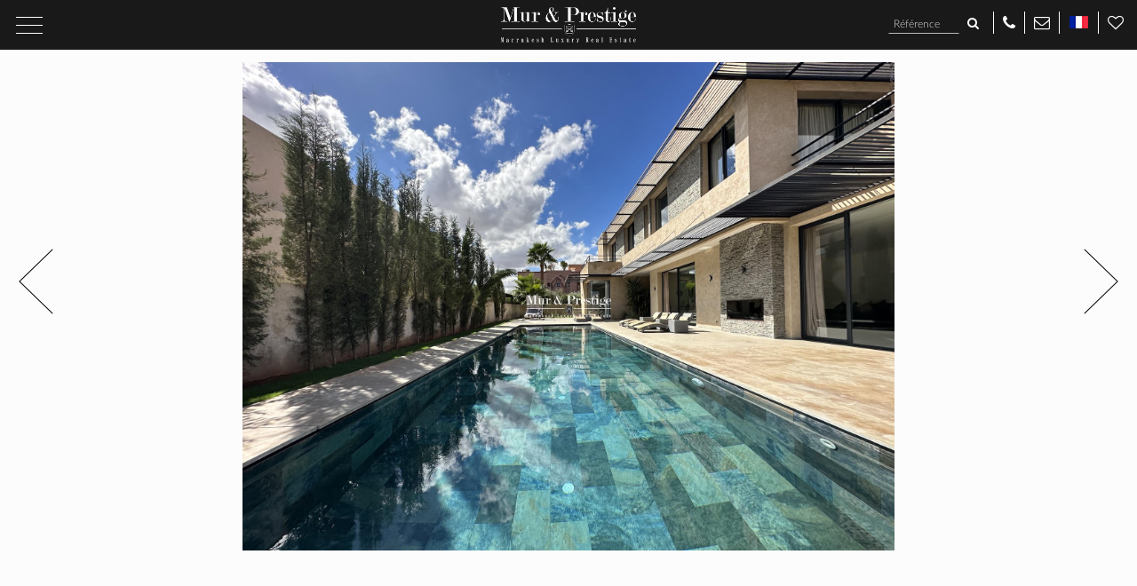

--- FILE ---
content_type: text/html; charset=UTF-8
request_url: https://www.muretprestige.com/gallery/propriete-a-la-location-proche-des-golfs/773/
body_size: 6293
content:
<!DOCTYPE html>
<html xmlns="http://www.w3.org/1999/xhtml" lang="fr">

<head>
    <meta charset="utf-8">
    <meta http-equiv="Content-Type" content="text/html; charset=utf-8" />

    <meta name="viewport" content="width=device-width, initial-scale=1, shrink-to-fit=no">

    
    <title>Propriété à la vente – Proche des Golfs - Galerie photo</title>
    <meta name="description" content="Propriété à la vente – Proche des Golfs - Galerie photo" charset="utf-8">
    <meta name="keywords" content="Propriété à la vente – Proche des Golfs">

    <meta property="og:title" content="Propriété à la vente – Proche des Golfs - Galerie photo" />
    <meta property="og:type" content="website" />
    <meta property="og:image" content="https://www.muretprestige.com/images/share.jpg" />
    <meta property="og:site_name" content="Mur et Prestige" />
    <meta property="og:description" content="Propriété à la vente – Proche des Golfs - Galerie photo" />


    <!-- Logo icon -->
    <link rel="icon" type="image/png" href="https://www.muretprestige.com/favicon-32x32.png" sizes="32x32" />
    <link rel="icon" type="image/png" href="https://www.muretprestige.com/favicon-16x16.png" sizes="16x16" />
    <!-- ----- -->
    <link href="https://www.muretprestige.com/css/bootstrap.min.css" rel="stylesheet" media="all" type="text/css" />
    <link href="https://www.muretprestige.com/css/bootstrap-datepicker.css" rel="stylesheet" type="text/css" />
    <link href="https://www.muretprestige.com/css/font-awesome.min.css" rel="stylesheet" type="text/css" />
    <link href="https://www.muretprestige.com/css/owl.carousel.css" rel="stylesheet" type="text/css" />
    <link href="https://www.muretprestige.com/css/owl.theme.css" rel="stylesheet" type="text/css" />
    <link href="https://www.muretprestige.com/css/jquery.fancybox.min.css" rel="stylesheet" type="text/css" />
    <link href="https://www.muretprestige.com/js/jquery.mb.ytplayer/dist/css/jquery.mb.YTPlayer.min.css" rel="stylesheet"
        media="screen" type="text/css" />

    <link href="https://www.muretprestige.com/css/global.css?v=3.3" rel="stylesheet" type="text/css" />

    <script type="text/javascript" src="https://www.muretprestige.com/js/jquery-1.11.1.min.js"></script>

    <script>   
		(function(i,s,o,g,r,a,m){i['GoogleAnalyticsObject']=r;i[r]=i[r]||function(){   (i[r].q=i[r].q||[]).push(arguments)},i[r].l=1*new Date();a=s.createElement(o),   m=s.getElementsByTagName(o)[0];a.async=1;a.src=g;m.parentNode.insertBefore(a,m)   })(window,document,'script','https://www.google-analytics.com/analytics.js','ga');    ga('create', 'UA-112002942-1', 'auto');   ga('send', 'pageview');  
		</script>
    <!-- Google Tag Manager -->
    <script>
    (function(w, d, s, l, i) {
        w[l] = w[l] || [];
        w[l].push({
            'gtm.start': new Date().getTime(),
            event: 'gtm.js'
        });
        var f = d.getElementsByTagName(s)[0],
            j = d.createElement(s),
            dl = l != 'dataLayer' ? '&l=' + l : '';
        j.async = true;
        j.src =
            'https://www.googletagmanager.com/gtm.js?id=' + i + dl;
        f.parentNode.insertBefore(j, f);
    })(window, document, 'script', 'dataLayer', 'GTM-M2HB3K9');
    </script>
    <!-- End Google Tag Manager -->


    <!-- Global site tag (gtag.js) - Google Ads: 803924288 -->
    <script async src="https://www.googletagmanager.com/gtag/js?id=AW-803924288"></script>
    <script>
    window.dataLayer = window.dataLayer || [];

    function gtag() {
        dataLayer.push(arguments);
    }
    gtag('js', new Date());

    gtag('config', 'AW-803924288');
    </script>
</head>

<body >
    <!-- Google Tag Manager (noscript) -->
    <noscript><iframe src="https://www.googletagmanager.com/ns.html?id=GTM-M2HB3K9" height="0" width="0"
            style="display:none;visibility:hidden"></iframe></noscript>
    <!-- End Google Tag Manager (noscript) -->

    
    <nav class="top-nav hidden-xs sticky-nav">
        <a href="#0" class="menu-btn" title="Menu">
            <span class="bar bar1"></span>
            <span class="bar bar2"></span>
        </a>
        <a href="https://www.muretprestige.com/" class="logo">
            <img src="https://www.muretprestige.com/images/config/logo1.png" alt="logo" />
        </a>
        <div class="nav-bar">
            <ul class="options">
                <li>
                                        <form method="post" action="https://www.muretprestige.com/agence-immobiliere-a-marrakech/" id="referenceForm">
                        <input type="text" name="reference" placeholder="Référence" />
                        <button type="submit" title="Recherche"><i class="fa fa-search"></i></button>
                    </form>
                </li>
                <li><a href="tel:+212 6 60 028 665" title="Téléphone"><i class="fa fa-phone"></i></a></li>
                <li><a href="mailto:contact@muretprestige.com" title="E-mail"><i class="fa fa-envelope-o"></i></a>
                </li>
                <li>
                                        <div class="btn-group lang-btn">
                                                <a class="btn dropdown-toggle" data-toggle="dropdown" href="#">
                            <img src="https://www.muretprestige.com/images/langues/frensh-falg.png" height="14" width="21"
                                alt="Langue fr" />
                        </a>
                        <ul class="dropdown-menu">
                                                        <li><a href="#0">Français</a></li>
                                                        <li><a href="#0">Anglais</a></li>
                                                    </ul>
                    </div>
                </li>
                                <li><a href="https://www.muretprestige.com/ma-selection/" title="Ma sélection"><i class="fa fa-heart-o"></i></a></li>
            </ul>
        </div>
    </nav>

        <nav class="top-nav simple visible-xs">
        <div class="col-xs-3">
            <a href="javascript:history.go(-1)" class="back-nav"></a>
        </div>
        <div class="col-xs-6">
            <a href="https://www.muretprestige.com/" class="logo">
                <img src="https://www.muretprestige.com/images/config/logo1.png" alt="logo" />
            </a>
        </div>
        <div class="col-xs-3">
            <a href="#0" class="menu-btn">
                <span class="bar bar1"></span>
                <span class="bar bar2"></span>
            </a>
        </div>
    </nav>
        <!--------------------------- Menu cover --------------------------->
    <div class="background">
        <a href="#0" class="fermer" title="Fermer"></a>
    </div>
    <div id="menu-cover" class="col-sm-8 col-md-7 colonne">
        <a href="https://www.muretprestige.com/" class="logo">
            <img src="https://www.muretprestige.com/images/config/logo1.png" alt="logo" />
        </a>
        <ul class="nav">
                        <li class="">
				<!-- Hover du menu Fondation -->
				                <a href="http://www.muretprestige.com" class="" >Accueil</a>
                                </li>
                            <li class="">
				<!-- Hover du menu Fondation -->
				                <a href="https://www.muretprestige.com/villas-a-la-vente-a-marrakech/" class="" >Villas à la vente</a>
                                </li>
                            <li class="">
				<!-- Hover du menu Fondation -->
				                <a href="https://www.muretprestige.com/appartements-a-la-vente-a-marrakech/" class="" >Appartements à la vente</a>
                                </li>
                            <li class="">
				<!-- Hover du menu Fondation -->
				                <a href="https://www.muretprestige.com/ma-selection/" class="" >Votre sélection</a>
                                </li>
                            <li class="">
				<!-- Hover du menu Fondation -->
				                <a href="https://www.muretprestige.com/contact/" class="" >Contact</a>
                                </li>
                            <li class="">
				<!-- Hover du menu Fondation -->
				                <a href="https://www.muretprestige.com/blog/" class="" >Blog</a>
                                </li>
                            <li class="">
				<!-- Hover du menu Fondation -->
				                <a href="https://www.muretprestige.com/biens-vendus/" class="" >Biens vendus</a>
                                </li>
                        </ul>

                <div class="nav-bar hidden-sm">
            <ul class="options">
                <li>
                                        <form method="post" action="https://www.muretprestige.com/agence-immobiliere-a-marrakech/" id="referenceForm">
                        <input type="text" name="reference" placeholder="Référence" />
                        <button type="submit"><i class="fa fa-search"></i></button>
                    </form>
                </li>
                <li><a href="tel:+212 6 60 028 665"><i class="fa fa-phone"></i></a></li>
                <li><a href="mailto:contact@muretprestige.com"><i class="fa fa-envelope-o"></i></a></li>
                <li>
                                        <div class="btn-group lang-btn">
                                                <a class="btn dropdown-toggle" data-toggle="dropdown" href="#">
                            <img src="https://www.muretprestige.com/images/langues/frensh-falg.png" />
                        </a>
                        <ul class="dropdown-menu">
                                                        <li><a href="#0">Français</a></li>
                                                        <li><a href="#0">Anglais</a></li>
                                                    </ul>
                    </div>
                </li>
                                <li><a href="https://www.muretprestige.com/ma-selection/"><i class="fa fa-heart-o"></i></a></li>
            </ul>
        </div>
            </div>
    <!--------------------------- End of Menu cover --------------------------->

    <!--------------------------- Filter --------------------------->
        <div class="background2"></div>
    <div id="filter-popup" class="col-sm-4">
        <a href="#0" class="fermer" title="Fermer"></a>
        <h3>Recherche</h3>
        <div class="content">
                        <form method="post" action="https://www.muretprestige.com/components/com_prod/controleur/produit.php?task=searchForm">

                <input type="hidden" name="cat" value="1">

                                                <!-- Filtre rubrique vente villa et appartement / lld -->
                
                <div class="grid-mobile">
                    <span class="titre">Type de bien</span>
                                        <div class="input">
                        <!--<input type="radio" name="type[]" checked value="1"/>
						<label>Vente Villa</label>-->
                                                                        <a href="https://www.muretprestige.com/villas-a-la-vente-a-marrakech/"><label class="">Vente
                                Villa</label></a>
                    </div>
                                        <div class="input">
                        <!--<input type="radio" name="type[]"  value="2"/>
						<label>Vente Appartement</label>-->
                                                                        <a href="https://www.muretprestige.com/appartements-a-la-vente-a-marrakech/"><label class="">Vente
                                Appartement</label></a>
                    </div>
                                                                                <div class="input vacance">
                        <a href="https://www.muretprestige.com/location-longue-duree-villa-a-marrakech/"><label class="">Location
                                longue durée villa</label></a>
                    </div>

                                                            <div class="input vacance">
                        <a href="https://www.muretprestige.com/location-longue-duree-appartement-a-marrakech/"><label class="">Location
                                longue durée appartement</label></a>
                    </div>

                                                            <div class="input vacance">
                        <a href="https://www.muretprestige.com/locations-de-vacances-marrakech/"><label
                                class="">Locations vacances</label></a>
                    </div>
                </div>

                <div class="grid-mobile">
                                        <span class="titre">Localisation</span>
                    <div class="villa-option">
                                                <div class="input">
                            <input type="checkbox" name="localisation[]" aria-label="Localisation"
                                value="1" /><label>Rte Amizmiz</label>
                        </div>
                                                <div class="input">
                            <input type="checkbox" name="localisation[]" aria-label="Localisation"
                                value="4" /><label>Rte de Fès</label>
                        </div>
                                                <div class="input">
                            <input type="checkbox" name="localisation[]" aria-label="Localisation"
                                value="9" /><label>Rte Sidi Ghayat</label>
                        </div>
                                                <div class="input">
                            <input type="checkbox" name="localisation[]" aria-label="Localisation"
                                value="10" /><label>Rte de l'Ourika</label>
                        </div>
                                                <div class="input">
                            <input type="checkbox" name="localisation[]" aria-label="Localisation"
                                value="5" /><label>Rte Ouarzazate</label>
                        </div>
                                                <div class="input">
                            <input type="checkbox" name="localisation[]" aria-label="Localisation"
                                value="8" /><label>Villa sur Golf</label>
                        </div>
                                                <div class="input">
                            <input type="checkbox" name="localisation[]" aria-label="Localisation"
                                value="6" /><label>Rte Tahanaoute</label>
                        </div>
                                                <div class="input">
                            <input type="checkbox" name="localisation[]" aria-label="Localisation"
                                value="2" /><label>Bab Atlas</label>
                        </div>
                                            </div>

                    <div class="apt-option">
                                                <div class="input">
                            <input type="checkbox" name="localisation[]" aria-label="Localisation"
                                value="20" /><label>Av Mohamed VI</label>
                        </div>
                                                <div class="input">
                            <input type="checkbox" name="localisation[]" aria-label="Localisation"
                                value="14" /><label>Hivernage</label>
                        </div>
                                                <div class="input">
                            <input type="checkbox" name="localisation[]" aria-label="Localisation"
                                value="15" /><label>Victor Hugo</label>
                        </div>
                                                <div class="input">
                            <input type="checkbox" name="localisation[]" aria-label="Localisation"
                                value="19" /><label>Av Mohamed V</label>
                        </div>
                                                <div class="input">
                            <input type="checkbox" name="localisation[]" aria-label="Localisation"
                                value="16" /><label>Guéliz</label>
                        </div>
                                            </div>

                    <div class="input">
                        <input type="checkbox" name="localisation[]" aria-label="Localisation"
                            value="0" /><label>Autres</label>
                    </div>
                </div>

                <div class="grid-mobile">
                    <span class="titre">Chambres</span>

                    <div class="villa-option">
                                                <div class="input">
                            <input type="checkbox" name="chambres[]" aria-label="Chambres"
                                value="2" /><label>2                                Chambres</label>
                        </div>
                                                <div class="input">
                            <input type="checkbox" name="chambres[]" aria-label="Chambres"
                                value="3" /><label>3                                Chambres</label>
                        </div>
                                                <div class="input">
                            <input type="checkbox" name="chambres[]" aria-label="Chambres"
                                value="4" /><label>4                                Chambres</label>
                        </div>
                                                <div class="input">
                            <input type="checkbox" name="chambres[]" aria-label="Chambres"
                                value="5" /><label>5                                Chambres</label>
                        </div>
                                                <div class="input">
                            <input type="checkbox" name="chambres[]" aria-label="Chambres"
                                value="6" /><label>6                                Chambres</label>
                        </div>
                                                <div class="input">
                            <input type="checkbox" name="chambres[]" aria-label="Chambres"
                                value="7" /><label>7                                Chambres</label>
                        </div>
                                                <div class="input">
                            <input type="checkbox" name="chambres[]" aria-label="Chambres"
                                value="8" /><label>8                                Chambres</label>
                        </div>
                                                <div class="input">
                            <input type="checkbox" name="chambres[]" aria-label="Chambres" value="9" /><label>+9
                                Chambres</label>
                        </div>
                    </div>

                    <div class="apt-option">
                                                <div class="input">
                            <input type="checkbox" name="chambres[]" aria-label="Chambres"
                                value="1" /><label>1                                Chambres</label>
                        </div>
                                                <div class="input">
                            <input type="checkbox" name="chambres[]" aria-label="Chambres"
                                value="2" /><label>2                                Chambres</label>
                        </div>
                                                <div class="input">
                            <input type="checkbox" name="chambres[]" aria-label="Chambres"
                                value="3" /><label>3                                Chambres</label>
                        </div>
                                                <div class="input">
                            <input type="checkbox" name="chambres[]" aria-label="Chambres" value="4" /><label>+4
                                Chambres</label>
                        </div>
                    </div>
                </div>

                <span class="titre">Budget</span>

                <div class="villa-option">
                                        <div class="input">
                        <input type="checkbox" name="budget[]" aria-label="Budget" value="1" /><label>-
                            500 000 € </label>
                    </div>
                    <div class="input">
                        <input type="checkbox" name="budget[]" aria-label="Budget"
                            value="2" /><label>500 000 € à
                            1 000 000                            €</label>
                    </div>
                    <div class="input">
                        <input type="checkbox" name="budget[]" aria-label="Budget"
                            value="3" /><label>1 000 000 € à
                            2 000 000                            €</label>
                    </div>
                    <div class="input">
                        <input type="checkbox" name="budget[]" aria-label="Budget"
                            value="4" /><label>2 000 000 € et plus</label>
                    </div>
                                    </div>

                <div class="apt-option">
                                        <div class="input">
                        <input type="checkbox" name="budget[]" aria-label="Budget" value="5" /><label>-
                            250 000 € </label>
                    </div>
                    <div class="input">
                        <input type="checkbox" name="budget[]" aria-label="Budget"
                            value="6" /><label>250 000 € à
                            500 000                            €</label>
                    </div>
                    <div class="input">
                        <input type="checkbox" name="budget[]" aria-label="Budget"
                            value="7" /><label>500 000 € et plus</label>
                    </div>
                                    </div>

                <div class="villa-option">
                    <span class="titre">Superficie du terrain</span>
                    <div class="input">
                                                <input type="checkbox" name="terrain[]" aria-label="Superficie du terrain" value="1"
                             /><label>-
                            de 5 000 m²</label>
                    </div>
                    <div class="input">
                                                <input type="checkbox" name="terrain[]" aria-label="Superficie du terrain" value="2"
                             /><label>5 000                            m² à 10 000 m²</label>
                    </div>
                    <div class="input">
                                                <input type="checkbox" name="terrain[]" aria-label="Superficie du terrain" value="3"
                             /><label>+
                            de 10 000 m²</label>
                    </div>
                    <div class="grid-mobile">
                        <span class="titre">Distance centre ville</span>
                        <div class="input">
                                                        <input type="checkbox" name="distance[]" aria-label="Distance centre ville" value="1"
                                 /><label>- 10 minutes</label>
                        </div>
                        <div class="input">
                                                        <input type="checkbox" name="distance[]" aria-label="Distance centre ville" value="2"
                                 /><label>de 10 mn à 20 mn</label>
                        </div>
                        <div class="input">
                                                        <input type="checkbox" name="distance[]" aria-label="Distance centre ville" value="3"
                                 /><label>+ de 20 minutes</label>
                        </div>
                    </div>

                    <div class="grid-mobile">
                        <span class="titre">Autres</span>
                                                <div class="input">
                            <input type="checkbox" name="equipements[]" aria-label="Equipements"                                 value="1" /><label>SPA</label>
                        </div>
                                                <div class="input">
                            <input type="checkbox" name="equipements[]" aria-label="Equipements"                                 value="2" /><label>Hammam</label>
                        </div>
                                                <div class="input">
                            <input type="checkbox" name="equipements[]" aria-label="Equipements"                                 value="4" /><label>Jacuzzi</label>
                        </div>
                                                <div class="input">
                            <input type="checkbox" name="equipements[]" aria-label="Equipements"                                 value="5" /><label>Terrain de tennis</label>
                        </div>
                                                <div class="input">
                            <input type="checkbox" name="equipements[]" aria-label="Equipements"                                 value="6" /><label>Proximité golf</label>
                        </div>
                                                <div class="input">
                            <input type="checkbox" name="equipements[]" aria-label="Equipements"                                 value="7" /><label>Salle de sport</label>
                        </div>
                                            </div>
                </div>
                <div class="apt-option">
                    <div class="grid-mobile">
                        <span class="titre">Autres</span>
                                                <div class="input">
                            <input type="checkbox" name="equipements[]" aria-label="Equipements"                                 value="8" /><label>Meublé</label>
                        </div>
                                                <div class="input">
                            <input type="checkbox" name="equipements[]" aria-label="Equipements"                                 value="9" /><label>Terrasse</label>
                        </div>
                                                <div class="input">
                            <input type="checkbox" name="equipements[]" aria-label="Equipements"                                 value="10" /><label>Jardin privé</label>
                        </div>
                                                <div class="input">
                            <input type="checkbox" name="equipements[]" aria-label="Equipements"                                 value="11" /><label>Piscine privée</label>
                        </div>
                                                <div class="input">
                            <input type="checkbox" name="equipements[]" aria-label="Equipements"                                 value="12" /><label>Garage</label>
                        </div>
                                                <div class="input">
                            <input type="checkbox" name="equipements[]" aria-label="Equipements"                                 value="13" /><label>Piscine commune</label>
                        </div>
                                                <div class="input">
                            <input type="checkbox" name="equipements[]" aria-label="Equipements"                                 value="15" /><label>Non meublé</label>
                        </div>
                                            </div>
                </div>
                                <input type="submit" value="Rechercher" class="submit" />
            </form>
        </div>
    </div>

    <script type="text/javascript">
    $(function() {
        $('.filter').click(function() {
            $('.background2').fadeIn('fast', function() {
                $('#filter-popup').animate({
                    'top': '56px'
                }, 500);
            });
        });
        $('#filter-popup .fermer').click(function() {
            $('#filter-popup').animate({
                'top': '-780px'
            }, 400, function() {
                $('.background2').fadeOut('fast');
            });
        });
        $('.background2').click(function() {
            $('#filter-popup').animate({
                'top': '-780px'
            }, 400, function() {
                $('.background2').fadeOut('fast');
            });
        });
    });
    </script>
    <!--------------------------- End of Filter --------------------------->        <div id="owl-gallery" class="owl-carousel owl-theme">
                            <div class="item">
                    <!-- MAIN IMAGE -->
                    <img src="https://www.muretprestige.com/images/produits/agence-immobiliere-marrakech-location-villa-proche-amelkis6.jpeg" alt="Propriété à la vente – Proche des Golfs">
                </div>
                            <div class="item">
                    <!-- MAIN IMAGE -->
                    <img src="https://www.muretprestige.com/images/produits/agence-immobiliere-marrakech-location-villa-proche-amelkis1.jpeg" alt="Propriété à la vente – Proche des Golfs">
                </div>
                            <div class="item">
                    <!-- MAIN IMAGE -->
                    <img src="https://www.muretprestige.com/images/produits/agence-immobiliere-marrakech-location-villa-proche-amelkis2.jpeg" alt="Propriété à la vente – Proche des Golfs">
                </div>
                            <div class="item">
                    <!-- MAIN IMAGE -->
                    <img src="https://www.muretprestige.com/images/produits/agence-immobiliere-marrakech-location-villa-proche-amelkis11.jpeg" alt="Propriété à la vente – Proche des Golfs">
                </div>
                            <div class="item">
                    <!-- MAIN IMAGE -->
                    <img src="https://www.muretprestige.com/images/produits/agence-immobiliere-marrakech-location-villa-proche-amelkis3.jpeg" alt="Propriété à la vente – Proche des Golfs">
                </div>
                            <div class="item">
                    <!-- MAIN IMAGE -->
                    <img src="https://www.muretprestige.com/images/produits/agence-immobiliere-marrakech-location-villa-proche-amelkis4.jpeg" alt="Propriété à la vente – Proche des Golfs">
                </div>
                            <div class="item">
                    <!-- MAIN IMAGE -->
                    <img src="https://www.muretprestige.com/images/produits/agence-immobiliere-marrakech-location-villa-proche-amelkis7.jpeg" alt="Propriété à la vente – Proche des Golfs">
                </div>
                            <div class="item">
                    <!-- MAIN IMAGE -->
                    <img src="https://www.muretprestige.com/images/produits/agence-immobiliere-marrakech-location-villa-proche-amelkis0.jpeg" alt="Propriété à la vente – Proche des Golfs">
                </div>
                            <div class="item">
                    <!-- MAIN IMAGE -->
                    <img src="https://www.muretprestige.com/images/produits/agence-immobiliere-marrakech-location-villa-proche-amelkis8.jpeg" alt="Propriété à la vente – Proche des Golfs">
                </div>
                            <div class="item">
                    <!-- MAIN IMAGE -->
                    <img src="https://www.muretprestige.com/images/produits/agence-immobiliere-marrakech-location-villa-proche-amelkis14.jpeg" alt="Propriété à la vente – Proche des Golfs">
                </div>
                            <div class="item">
                    <!-- MAIN IMAGE -->
                    <img src="https://www.muretprestige.com/images/produits/agence-immobiliere-marrakech-location-villa-proche-amelkis5.jpeg" alt="Propriété à la vente – Proche des Golfs">
                </div>
                            <div class="item">
                    <!-- MAIN IMAGE -->
                    <img src="https://www.muretprestige.com/images/produits/agence-immobiliere-marrakech-location-villa-proche-amelkis9.jpeg" alt="Propriété à la vente – Proche des Golfs">
                </div>
                            <div class="item">
                    <!-- MAIN IMAGE -->
                    <img src="https://www.muretprestige.com/images/produits/agence-immobiliere-marrakech-location-villa-proche-amelkis10.jpeg" alt="Propriété à la vente – Proche des Golfs">
                </div>
                            <div class="item">
                    <!-- MAIN IMAGE -->
                    <img src="https://www.muretprestige.com/images/produits/agence-immobiliere-marrakech-location-villa-proche-amelkis12.jpeg" alt="Propriété à la vente – Proche des Golfs">
                </div>
                            <div class="item">
                    <!-- MAIN IMAGE -->
                    <img src="https://www.muretprestige.com/images/produits/agence-immobiliere-marrakech-location-villa-proche-amelkis13.jpeg" alt="Propriété à la vente – Proche des Golfs">
                </div>
                            <div class="item">
                    <!-- MAIN IMAGE -->
                    <img src="https://www.muretprestige.com/images/produits/agence-immobiliere-marrakech-location-villa-proche-amelkis15.jpeg" alt="Propriété à la vente – Proche des Golfs">
                </div>
                    </div>
        <script type="text/javascript">
            $(document).ready(function() {
                $("#owl-gallery").owlCarousel({
                    slideSpeed: 1500,
                    paginationSpeed: 3000,
                    autoPlay: true,
                    items: 1,
                    itemsDesktop: [1199, 3],
                    itemsDesktopSmall: [979, 2],
                    itemsTablet: [760, 1],
                    navigation: true,
                    autoHeight: true,
                    navigationText: ["<div class='fleche'></div>", "<div class='fleche'></div>"]
                });
            });
        </script>
        <style>
            @media (max-width: 767px) {
                body {
                    background: #000;
                }

                #owl-gallery {
                    margin-top: 200px;
                }

                #owl-gallery .owl-pagination {
                    display: none;
                }

                .owl-theme .owl-controls .owl-buttons div {
                    background: none;
                    font-size: 38px;
                    opacity: 1;
                }
            }

            footer,
            .copyright {
                display: none;
            }
        </style>
<footer>
    <div class="container">
        <div class="row colonne">
            <div class="col-sm-12">
                <a href="https://www.muretprestige.com/" class="logo2">
                    <img src="https://www.muretprestige.com/images/config/logo1.png" alt="logo" />
                </a>
            </div>
            <div class="sep"></div>
            <div class="col-sm-12 colonne bloc">
                <div class=" colonne">
                    <ul class="social2">
                                    <li class="">
				<!-- Hover du menu Fondation -->
				                <a href="https://www.muretprestige.com" class="" >Accueil</a>
                                </li>
                            <li class="">
				<!-- Hover du menu Fondation -->
				                <a href="https://www.muretprestige.com/a-propos/" class="" >Agence immobilière Marrakech</a>
                                </li>
                            <li class="">
				<!-- Hover du menu Fondation -->
				                <a href="https://www.muretprestige.com/villas-a-la-vente-a-marrakech/" class="" >Vente Villa</a>
                                </li>
                            <li class="">
				<!-- Hover du menu Fondation -->
				                <a href="https://www.muretprestige.com/appartements-a-la-vente-a-marrakech/" class="" >Vente appartement</a>
                                </li>
                			
                    </ul>
                </div>

            </div>
        </div>
        <div class="sep"></div>

        <div class="col-sm-4 colonne bloc bloc1">
            <h3>Navigation</h3>
            <ul>
                            <li class="">
				<!-- Hover du menu Fondation -->
				                <a href="http://www.muretprestige.com" class="" >Accueil</a>
                                </li>
                            <li class="">
				<!-- Hover du menu Fondation -->
				                <a href="https://www.muretprestige.com/villas-a-la-vente-a-marrakech/" class="" >Villas à la vente</a>
                                </li>
                            <li class="">
				<!-- Hover du menu Fondation -->
				                <a href="https://www.muretprestige.com/appartements-a-la-vente-a-marrakech/" class="" >Appartements à la vente</a>
                                </li>
                            <li class="">
				<!-- Hover du menu Fondation -->
				                <a href="https://www.muretprestige.com/ma-selection/" class="" >Votre sélection</a>
                                </li>
                            <li class="">
				<!-- Hover du menu Fondation -->
				                <a href="https://www.muretprestige.com/contact/" class="" >Contact</a>
                                </li>
                            <li class="">
				<!-- Hover du menu Fondation -->
				                <a href="https://www.muretprestige.com/blog/" class="" >Blog</a>
                                </li>
                            <li class="">
				<!-- Hover du menu Fondation -->
				                <a href="https://www.muretprestige.com/biens-vendus/" class="" >Biens vendus</a>
                                </li>
                				<li><a href="https://www.muretprestige.com/netlinking/">Netlinking</a></li>
            </ul>
        </div>
        <div class="col-sm-4 colonne bloc bloc1 bloc1-1">
            <h3>Localisation</h3>
            <ul>
                            <li class="">
				<!-- Hover du menu Fondation -->
				                <a href="https://www.muretprestige.com/localisation/rte-amizmiz/1/" class="" >Route d'Amizmiz</a>
                                </li>
                            <li class="">
				<!-- Hover du menu Fondation -->
				                <a href="https://www.muretprestige.com/localisation/bab-atlas/2/" class="" >Bab Atlas</a>
                                </li>
                            <li class="">
				<!-- Hover du menu Fondation -->
				                <a href="https://www.muretprestige.com/localisation/palmeraie/3/" class="" >Palmeraie</a>
                                </li>
                            <li class="">
				<!-- Hover du menu Fondation -->
				                <a href="https://www.muretprestige.com/localisation/rte-de-fes/4/" class="" >Route de Fes</a>
                                </li>
                            <li class="">
				<!-- Hover du menu Fondation -->
				                <a href="https://www.muretprestige.com/localisation/rte-ouarzazate/5/" class="" >Route de Ouarzazate</a>
                                </li>
                            <li class="">
				<!-- Hover du menu Fondation -->
				                <a href="https://www.muretprestige.com/localisation/rte-tahanaoute/6/" class="" >Route de Tahanaoute</a>
                                </li>
                            <li class="">
				<!-- Hover du menu Fondation -->
				                <a href="https://www.muretprestige.com/localisation/rte-de-l-ourika/10/" class="" >Route de l'Ourika</a>
                                </li>
                            </ul>
        </div>
        <!-- <div class="col-sm-3 colonne bloc bloc2">
            <h3>Contact</h3>

            <p>
                <span class="icon">
                    <i class="fa fa-phone"></i>
                </span>
                <span class="valeur">
                    <a href="tel:+212 6 60 028 665">+212 6 60 028 665</a>
                </span>
            </p>
            <p>
                <span class="icon">
                    <i class="fa fa-envelope-o"></i>
                </span>
                <span class="valeur">
                    <a href="mailto:contact@muretprestige.com">contact@muretprestige.com</a>
                </span>
            </p>
        </div> -->
        <div class="col-sm-4 colonne bloc bloc3">
            <h3>A propos</h3>
                        <p>Reconnue comme acteur majeur de l'immobilier de luxe à Marrakech, l'agence immobilière Mur et Prestige est le fruit d'une passion aiguisée par dix ans d'expérience attestée dans le domaine. agence immobilière Marrakech Située en plein cœur de l'Hivernage, cœur palpitant du Marrakech moderne aux voisinages des hôtels et palaces les plus prestigieux, notre agence immobilière Marrakech fait preuve d'une proximité inouée avec ses clients et partenaires.<br />
<br />
Mur et Prestige se veut une référence fiable pour les intéressés par les ventes et achats de villas de luxe à Marrakech. Elle a fait de ce segment une lignée de spécialisation pour offrir à ses clients et partenaires une prestation personnalisée.<br />
<br />
Ce n'est autre que ... (<a
                    href="https://www.muretprestige.com/a-propos/">Lire la suite</a>)</p>
                        <ul class="tags">
                                <li>Agence immobili&egrave;re Marrakech</li>
                                <li> Vente villa &agrave; Marrakech</li>
                                <li> Immobilier de luxe
</li>
                            </ul>
        </div>
        <div class="sep"></div>
        <div class="col-sm-12 colonne bloc4 bloc">
            <div class=" colonne ">
                <!-- <span class="texte texte1">Suivez-nous sur les réseaux sociaux</span> -->
                <ul class="social">
                    <li><a href="https://www.facebook.com/muretprestige.immobilierdeluxemarrakech" target="_blank"><i class="fa fa-facebook"></i>.</a></li>
                    <li><a href="https://www.instagram.com/muretprestigeproperties/" target="_blank"><i class="fa fa-instagram"></i>.</a></li>
                    <li><a href="https://www.youtube.com/channel/UCi9fmqqfyT3Af-hUaKHHT8w" target="_blank"><i class="fa fa-youtube"></i>.</a></li>
                </ul>
            </div>

        </div>
    </div>
    <!-- <div class="sep"></div> -->
    </div>
    </div>
</footer>

<section class="copyright">
    <div class="container">
        <div class="row">
            <div class="col-sm-12">
                <!--<div class="circle"></div>
                <a href="http://www.helloworld-agency.com" class="hw">Agence Web Maroc</a>
                <p>Copyright 2025 All rights reserved.</p>-->
            </div>
        </div>
    </div>
    <a href="" class="up"><i class="fa fa-angle-up"></i></a>
</section>

<!-- modal -->
<div class="modal fade bs-example-modal-md" tabindex="-1" id="dialog" role="dialog" aria-labelledby="myLargeModalLabel">
    <div class="modal-dialog modal-custom">
        <div class="modal-content">
            <div class="modal-header">
                <button type="button" class="close" data-dismiss="modal" aria-label="Close"><i class="fa fa-close"
                        aria-hidden="true"></i>
                </button>
                <h4 class="modal-title" id="myModalLabel"></h4>
            </div>
            <div class="modal-body">
                <div id="dialogContent"></div>
            </div>
        </div>
    </div>
</div>

<!-- modal 2 -->
<div class="modal fade bs-example-modal-lg" tabindex="-1" id="dialog2" role="dialog"
    aria-labelledby="myLargeModalLabel">
    <div class="modal-dialog">
        <div class="modal-content">
            <div class="modal-body">
                <button type="button" class="close" data-dismiss="modal" aria-label="Close"><i class="fa fa-close"
                        aria-hidden="true"></i>
                </button>
                <div class="dialogContent"></div>
            </div>
        </div>
    </div>
</div>

<input type="hidden" name="hidden-coeur" class="hidden-coeur" value="0">

<link href="https://www.muretprestige.com/flip-book/css/flipbook.style.css" rel="stylesheet" media="all" type="text/css">

<!-- SLIDER REVOLUTION -->
<script src="https://www.muretprestige.com/js/rev-slider/jquery.themepunch.tools.min.js" async></script>
<script src="https://www.muretprestige.com/js/rev-slider/jquery.themepunch.revolution.min.js"></script>

<!-- SLIDER REVOLUTION 5.0 EXTENSIONS   -->
<script src="https://www.muretprestige.com/js/rev-slider/revolution.extension.actions.min.js"></script>
<script src="https://www.muretprestige.com/js/rev-slider/revolution.extension.carousel.min.js"></script>
<script src="https://www.muretprestige.com/js/rev-slider/revolution.extension.kenburn.min.js"></script>
<script src="https://www.muretprestige.com/js/rev-slider/revolution.extension.layeranimation.min.js"></script>
<script src="https://www.muretprestige.com/js/rev-slider/revolution.extension.migration.min.js"></script>
<script src="https://www.muretprestige.com/js/rev-slider/revolution.extension.navigation.min.js"></script>
<script src="https://www.muretprestige.com/js/rev-slider/revolution.extension.parallax.min.js"></script>
<script src="https://www.muretprestige.com/js/rev-slider/revolution.extension.slideanims.min.js"></script>
<script src="https://www.muretprestige.com/js/rev-slider/revolution.extension.video.min.js"></script>

<script type="text/javascript" src="https://www.muretprestige.com/js/bootstrap.js"></script>
<script type="text/javascript" src="https://www.muretprestige.com/js/bootstrap-datepicker.js"></script>
<script type="text/javascript" src="https://www.muretprestige.com/js/owl.carousel.min.js"></script>
<script type="text/javascript" src="https://www.muretprestige.com/js/jquery.fancybox.min.js"></script>
<script type="text/javascript" src="https://www.muretprestige.com/js/jquery.form.js"></script>
<script type="text/javascript" src="https://www.muretprestige.com/js/scroll-frame-head.js"></script>

<script src="https://www.muretprestige.com/js/jquery.mb.ytplayer/dist/jquery.mb.YTPlayer.min.js"></script>

<script type="text/javascript">
/*------------------------ Les variables globals -----------------------*/
var isHome = 0;
var com_option = "";
var task = "";
var com_option = "com_prod";
var task = "showPhotos";
var siteURL = "https://www.muretprestige.com/";

var DEMANDE_ENVOI_SUCCES = 'Demande envoyée avec succès';
var REMPLIR_CHAMP_OBLIG = 'Veuillez remplir les champs obligatoires';
var ERREUR_EXEC = 'Erreur lors de l\'execution de l\'opération';
</script>
<script type="text/javascript" src="https://www.muretprestige.com/js/bottom-script.min.js?v=1.0"></script>
</body>

</html>

--- FILE ---
content_type: text/css
request_url: https://www.muretprestige.com/css/global.css?v=3.3
body_size: 18793
content:
@import url("settings.css");
@import url("layers.css");
@import url("navigation.css");
@import url("https://fonts.googleapis.com/css?family=Roboto+Slab|Playfair+Display:400");
@font-face {
  font-family: "Champagne & Limousines";
  src: url("../fonts/Champagne & Limousines.ttf");
}
@font-face {
  font-family: "Adequate Extra Light";
  src: url("../fonts/Adequate-ExtraLight.ttf");
}
@font-face {
  font-family: "Nexa Light";
  src: url("../fonts/Nexa Light.otf");
}
@font-face {
  font-family: "Lato Light";
  src: url("../fonts/Lato-Light.woff");
}
@font-face {
  font-family: "Lato Medium";
  src: url("../fonts/Lato-Medium.woff");
}
.iframe-box {
  overflow: auto;
  -webkit-overflow-scrolling: touch;
}
.scroll-frame-iframe {
  height: 100%;
  max-width: 100%;
  min-height: 100%;
  min-width: 100%;
  width: 0;
  border: none;
}
body {
  background: rgba(0, 0, 0, 0.01);
  font-family: "Playfair Display", serif;
  color: #000;
  margin: 0;
  padding: 0;
}
body.modal-open {
  overflow: visible;
  position: absolute;
  width: 100%;
  height: 100%;
}
section {
  width: 100%;
  float: left;
  margin: 20px 0;
}
a {
  text-decoration: none;
  transition: all 0.25s ease;
}
a:hover,
a:focus {
  text-decoration: none;
}
.colonne {
  margin: 0;
  padding: 0;
}
.colonne-left {
  padding-left: 0;
}
.colonne-right {
  padding-right: 0;
}
.parallax {
  width: 100%;
  float: left;
  position: relative;
  margin: 0 !important;
}
.loading {
  background: url("../images/loading.gif") no-repeat;
  background-position: center;
  display: none;
  width: 100%;
  height: 10px;
  margin-top: 20px;
}
.loading2 {
  background: url("../images/ajax-loader.gif") no-repeat;
  background-position: center;
  display: none;
  width: 100%;
  float: left;
  height: 45px;
  margin-top: 20px;
}
p {
  color: #868484;
  font-family: "Lato Medium";
}
.h2 {
  text-align: center;
  color: #625f5f;
  text-transform: uppercase;
  font-size: 45px;
  margin-top: 10px;
  margin-bottom: 60px;
  font-family: "Playfair Display", serif;
}
.h2 .fushia,
h1 .fushia {
  color: #d10339;
}
.h2-word,
.h3-word {
  display: inline-block;
}
.h2-word:first-letter {
  font-size: 55px;
}
.h3-word:first-letter {
  font-size: 30px;
}
.page-cms {
  margin: 40px auto;
}
.fluid-container {
  max-width: 1800px;
  margin: 0 auto;
}
#coup-coeur .fluid-container,
#nouveau .fluid-container,
#nouveauApt .fluid-container,
.video-ciel .fluid-container {
  max-width: none;
}
.added-to-coeur i {
  color: #ef1332;
}
.top-nav {
  width: 100%;
  position: fixed;
  top: 0;
  background: rgba(0, 0, 0, 0.9);
  z-index: 1000;
}
.homepage .top-nav {
  background: rgba(0, 0, 0, 0.1);
}
.top-nav .menu-btn {
  position: absolute;
  top: 10px;
  left: 10px;
  color: #ffffff;
  height: 45px;
  width: 45px;
  display: block;
  text-align: center;
  transition: all 0.35s ease;
}
.top-nav .menu-btn .bar {
  display: block;
  width: 30px;
  height: 0;
  position: absolute;
  top: 50%;
  left: 50%;
  transform: translate(-50%, -50%);
}


/* / */
#temoignage {
    margin-bottom: 60px !important;
}
.temoignage .fluid-container {
    border-top: 1px solid !important;
    border-bottom: 1px solid !important;
}
.testimonials {
  position: relative;
  background-repeat: no-repeat;
  background-size: cover;
  padding: 0px 0;
  font-family: "Poppins", sans-serif;
}
.testimonials .title {
  text-align: center;
  margin-bottom: 50px;
  position: relative;
  padding: 20px 0;
  max-width: 600px;
  margin: 0 auto;
}
.testimonials .title img {
  margin-top: -10px;
}
.testimonials .title p {
  margin: 0 0 10px;
  font-size: 15px;
  margin-bottom: 0;
  color: #5a3733;
}
.testimonials .testi .item {
  padding: 50px 50px 0px 50px;
  border-radius: 15px;
  height: auto;
}
.testimonials .testi .item .profile {
  display: flex;
  padding-left: 15px;
  justify-content: center;
}
.testimonials .testi .item .profile img {
  border-radius: 100%;
  width: 50px;
  height: 50px;
  object-fit: cover;
}
.testimonials .testi .item .profile .information {
  padding-left: 20px;
  margin-bottom: 15px;
}
.testimonials .testi .item .profile .information .stars i {
  color: #ffd832;
}
.testimonials .testi .item .profile .information p {
  font-size: 20px;
  font-family: "Nexa Light";
  margin: 0px auto 0px;
  color: #000000;
  font-weight: 900;
  line-height: 1;
}
.testimonials .testi .item .profile .information span {
  color: #ccc;
  font-weight: bold;
  margin-top: -4px;
  line-height: 1.6em;
  font-size: 14px;
}
.testimonials .testi .item p {
  text-align: center;
}
.testimonials .testi .item > p {
  margin-bottom: 15px;
  font-size: 16px;
  line-height: 1.6em;
  display: block;
  z-index: 2;
  font-style: italic;
  color: #5a3733;
}
.testimonials .testi .item .icon {
  text-align: center;
}
.testimonials .testi .item .icon i {
  font-size: 32px;
  color: #ffd832;
}

/* / */


/* blog */
.testimonials .testi .item > p {
  color: #000;
}
.temoignage .fluid-container {
  border-top: 1px solid !important;
  border-bottom: 1px solid !important;
}
.temoignage #investissement {
  margin-top: 0px !important;
}
.investissement {
  display: block;
}
.investissement {
  padding: 40px 0;
  background: #3c3c3c;
  margin: 0;
  margin-top: 0px !important;
}

#owl-nouveau-apt .owl-wrapper-outer {
  height: 720px !important;
}
#nouveauApt2 .h2 {
  margin: 40px 0;
  font-size: 35px;
}
#nouveauApt2 .blog .card-body h3 {
  font-family: "Playfair Display", serif;
  font-size: 24px;
  color: #000;
}
#nouveau .item,
#nouveauApt2 .item {
  position: relative;
  text-align: center;
  height: 600px;
}
#nouveau .item .img-box,
#nouveauApt2 .item .img-box {
  position: relative;
  width: 100%;
  height: 100%;
  overflow: hidden;
}
#nouveau .item .img-box img,
#nouveauApt2 .item .img-box img {
  position: absolute;
  top: 50%;
  left: 50%;
  transform: translate(-50%, -50%) scale(1);
  height: 100%;
  min-width: 100%;
  transition: all 3s ease;
}
#nouveau .item .img-box .overlay2,
#nouveauApt2 .item .img-box .overlay2 {
  position: absolute;
  height: 100%;
  width: 100%;
  background: rgba(0, 0, 0, 0.4);
  z-index: 90;
  transition: all 0.25s ease;
}
#nouveau .item .img-box .overlay2 ul,
#nouveauApt2 .item .img-box .overlay2 ul {
  margin: 0;
  display: table;
  position: absolute;
  top: 50%;
  left: 50%;
  transform: translate(-50%, -50%);
  width: calc(100% - 80px);
  height: calc(100% - 80px);
  list-style: none;
  padding: 0px 20px 320px 20px;
  transition: all 0.25s ease;
}
#nouveau .item .img-box .overlay2 ul:before,
#nouveauApt2 .item .img-box .overlay2 ul:before {
  position: absolute;
  content: "";
  height: 50px;
  width: 50px;
  border-top: 1px solid #ffffff;
  border-left: 1px solid #ffffff;
  top: 0;
  left: 0;
  transition: all 0.25s ease;
}
#nouveau .item .img-box .overlay2 ul:after,
#nouveauApt2 .item .img-box .overlay2 ul:after {
  position: absolute;
  content: "";
  height: 50px;
  width: 50px;
  border-bottom: 1px solid #ffffff;
  border-right: 1px solid #ffffff;
  bottom: 0;
  right: 0;
  transition: all 0.25s ease;
}
#nouveau .item .img-box .overlay2 ul li,
#nouveauApt2 .item .img-box .overlay2 ul li {
  margin-bottom: 5px;
  text-align: center;
  color: #ffffff;
  font-family: "Lato Light";
}
#nouveau .item .img-box .overlay2 ul li:last-child,
#nouveauApt2 .item .img-box .overlay2 ul li:last-child {
  margin-bottom: 0;
  position: absolute;
  bottom: 10px;
  width: calc(100% - 40px);
}
#nouveau .item .img-box .overlay2 ul li .titre,
#nouveauApt2 .item .img-box .overlay2 ul li .titre {
  margin: 0;
  padding: 0;
  text-transform: uppercase;
  font-size: 24px;
  margin-top: 20px;
}
#nouveau .item .img-box .overlay2 ul li .ville,
#nouveau .item .img-box .overlay2 ul li .prix,
#nouveauApt2 .item .img-box .overlay2 ul li .ville,
#nouveauApt2 .item .img-box .overlay2 ul li .prix {
  font-size: 25px;
}
#nouveau .item .img-box:hover .overlay2,
#nouveauApt2 .item .img-box:hover .overlay2 {
  background: rgba(0, 0, 0, 0.1);
}
#nouveau .item .img-box:hover img,
#nouveauApt2 .item .img-box:hover img {
  transform: translate(-50%, -50%) scale(1.3);
}
#nouveau .item .img-box:hover .overlay2 ul:before,
#nouveau .item .img-box:hover .overlay2 ul:after,
#nouveauApt2 .item .img-box:hover .overlay2 ul:before,
#nouveauApt2 .item .img-box:hover .overlay2 ul:after {
  height: 100%;
  width: 100%;
}
#nouveau .owl-pagination,
#nouveauApt2 .owl-pagination {
  display: none;
}
#nouveau .owl-prev,
#nouveauApt2 .owl-prev {
  position: absolute;
  top: 45%;
  left: 0;
}
#nouveau .owl-next,
#nouveauApt2 .owl-next {
  position: absolute;
  top: 45%;
  right: 0;
}
#nouveau .owl-prev,
#nouveau .owl-next,
#nouveauApt2 .owl-prev,
#nouveauApt2 .owl-next {
  border-radius: 0;
  background: rgba(0, 0, 0, 0.4);
  border: 1px solid rgba(0, 0, 0, 0.4);
  opacity: 1;
  padding: 11px 22px;
  font-size: 27px;
  line-height: 27px;
  color: #ffffff;
}
#nouveau .owl-prev:hover,
#nouveau .owl-next:hover,
#nouveauApt2 .owl-prev:hover,
#nouveauApt2 .owl-next:hover {
  background: rgba(0, 0, 0, 0.9);
  border: 1px solid rgba(255, 255, 255, 0.5);
}
#nouveau .owl-controls,
#nouveauApt2 .owl-controls {
  margin-top: 0;
}
#nouveauApt2 .blog {
  margin-left: 10px !important;
  margin-right: 10px !important;
}
#nouveauApt2 .blog img{
  height: 300px;
  width: 100%;
  object-fit: cover;
}
/*  end blog*/



.top-nav .menu-btn .bar1:before {
  position: absolute;
  content: "";
  height: 1px;
  width: 100%;
  top: -10px;
  left: 0;
  background: rgba(255, 255, 255, 1);
  transition: all 0.25s ease;
}
.top-nav .menu-btn .bar1:after {
  position: absolute;
  content: "";
  height: 1px;
  width: 100%;
  bottom: 0px;
  left: 0;
  background: #ffffff;
  transition: all 0.25s ease;
}
.top-nav .menu-btn .bar2:before {
  position: absolute;
  content: "";
  height: 1px;
  width: 100%;
  bottom: -9px;
  left: 0;
  background: #ffffff;
  transition: all 0.25s ease;
}
.top-nav .menu-btn:hover,
.top-nav .menu-btn:focus {
  background: rgba(255, 255, 255, 1);
}
.top-nav .menu-btn:hover .bar:after,
.top-nav .menu-btn:hover .bar:before,
.top-nav .menu-btn:hover .bar:after,
.top-nav .menu-btn:hover .bar:before {
  background: #000000;
}
.top-nav .logo {
  display: table;
  margin: 20px auto;
  transition: all 0.35s ease;
}
.top-nav .logo img {
  height: 50px;
  display: table;
  transition: all 0.35s ease;
}
.top-nav.sticky-nav {
  background: rgba(0, 0, 0, 0.9);
}
.top-nav.sticky-nav .logo img {
  height: 40px !important;
}
.top-nav.sticky-nav .logo {
  margin: 8px auto;
}
.top-nav.sticky-nav .nav-bar {
  top: 13px;
}
.top-nav.sticky-nav .menu-btn {
  top: 6px;
}
.homepage .top-nav .logo img {
  height: 70px;
}
.nav-bar {
  position: absolute;
  top: 5px;
  right: 5px;
  transition: all 0.35s ease;
}
#menu-cover .nav-bar {
  position: static;
  margin: auto;
  display: table;
}
.nav-bar .options {
  display: table;
  float: right;
  list-style: none;
  margin: 0;
  padding: 0;
}
.nav-bar .options li {
  float: left;
  color: #fff;
  padding: 0 10px;
  border-right: 1px solid #ffffff;
  font-size: 18px;
}
.nav-bar .options li a {
  color: #ffffff;
}
.nav-bar .options li:last-child {
  border: none;
}
.nav-bar .options li:last-child a:hover {
  color: #ef1332;
}
.nav-bar .options li img {
  width: 21px !important;
  height: 14px;
  margin-top: -2px;
}
.nav-bar #referenceForm {
  font-family: "Lato Light";
  font-size: 12px;
}
.nav-bar #referenceForm input[type="text"]::-webkit-input-placeholder {
  color: rgba(255, 255, 255, 0.9);
}
.nav-bar #referenceForm input[type="text"]::-moz-placeholder {
  color: rgba(255, 255, 255, 0.9);
}
.nav-bar #referenceForm input[type="text"]:-ms-input-placeholder {
  color: rgba(255, 255, 255, 0.9);
}
.nav-bar #referenceForm input[type="text"]:-moz-placeholder {
  color: rgba(255, 255, 255, 0.9);
}
.nav-bar #referenceForm input[type="text"] {
  width: 80px;
  padding: 0 5px;
  padding-top: 6px;
  padding-bottom: 4px;
  height: 25px;
  background: none;
  position: relative;
  border: 1px solid rgba(255, 255, 255, 0);
  border-bottom-color: rgba(255, 255, 255, 0.7);
  transition: all 0.25s ease;
  color: #ffffff;
}
.nav-bar #referenceForm input[type="text"]:focus {
  border-color: rgba(255, 255, 255, 0.8);
}
.nav-bar #referenceForm button[type="submit"] {
  border: none;
  background: none;
}
.nav-bar #referenceForm button[type="submit"] i {
  font-size: 14px;
}
.nav-bar .lang-btn .dropdown-toggle {
  padding: 0;
  margin-top: -5px;
}
.nav-bar .lang-btn .dropdown-menu {
  width: auto;
}
.nav-bar .lang-btn .dropdown-menu li {
  float: none;
}
.nav-bar .lang-btn .dropdown-menu li a {
  color: rgba(0, 0, 0, 0.5);
  font-family: "Lato Medium";
  font-size: 12px;
  padding: 0;
}
.nav-bar .lang-btn .dropdown-menu li a:hover {
  color: rgba(0, 0, 0, 1);
}
.minHeight {
  height: 40px !important;
}
.no-bg-color {
  background: none;
}

.homeSlider {
  height: 100vh;
  margin: 0;
}
.bg-video {
  position: absolute;
  top: 0;
  left: 0;
  width: 100%;
  height: 100%;
}
.bg-video-placeholder {
  display: none;
}
.video-container {
  position: absolute;
  top: 0;
  bottom: 0;
  width: 100%;
  height: 100%;
  overflow: hidden;
}
.video-container video {
  min-width: 100%;
  min-height: 100%;
  width: auto;
  height: auto;
  position: absolute;
  top: 50%;
  left: 50%;
  transform: translate(-50%, -50%);
}
.rev_slider_wrapper {
  overflow: hidden !important;
  position: relative;
  height: 100vh;
}
.rev_slider_wrapper .search-btn {
  display: none;
}
.rev_slider_wrapper .search {
  position: absolute;
  width: 100%;
  z-index: 999;
  top: calc(50% + 100px);
  left: 50%;
  transform: translate(-50%, -50%);
  text-transform: uppercase;
}
.rev_slider_wrapper .search .search-container {
  background: rgba(0, 0, 0, 0.4);
  display: table;
  margin: 0 auto;
  padding: 10px;
}
.rev_slider_wrapper .search h3 {
  color: #ffffff;
  text-align: center;
  text-transform: none;
  padding: 0;
  margin-top: 10px;
  margin-bottom: 20px;
}
.rev_slider_wrapper .search .search-bar {
  display: table;
  margin: 0 auto;
  font-family: "Nexa Light";
  letter-spacing: 1px;
}
.rev_slider_wrapper .search .search-bar .nav-pills li {
  margin-right: 9px;
  text-align: left;
}
.rev_slider_wrapper .search .search-bar .nav-pills li:last-child {
  margin-right: 0;
}
.rev_slider_wrapper .search .search-bar .nav-pills li a {
  border-radius: 0;
  background: none;
  color: #ffffff;
  padding: 3px 40px 3px 15px;
  position: relative;
  box-sizing: border-box;
  border: 1px solid #ffffff;
  font-size: 12px;
}
.rev_slider_wrapper .search .search-bar .nav-pills li a i {
  position: absolute;
  right: 15px;
  top: 6px;
}
.rev_slider_wrapper .search .search-bar .nav-pills li.active a {
  background: rgba(0, 0, 0, 0.5);
}
.rev_slider_wrapper .search .search-bar #serachForm .submit {
  border-radius: 0;
  padding: 3px 40px 3px 15px;
  position: relative;
  background: #000000;
  color: #ffffff;
  border: 1px solid #000000;
  box-sizing: border-box;
  text-transform: uppercase;
  transition: all 0.25s ease;
  font-size: 12px;
}
.rev_slider_wrapper .search .search-bar #serachForm .submit:hover,
.rev_slider_wrapper .search .search-bar #serachForm .submit:focus {
  background: #ffffff;
  color: #000000;
  border-color: #ffffff;
}
.rev_slider_wrapper .search .search-bar .tab-content {
  background: rgba(0, 0, 0, 0.5);
  transition: all 0.25s ease;
}
.rev_slider_wrapper .search .search-bar .tab-content .titre {
  display: block;
  text-align: center;
  color: #ffffff;
  text-shadow: 0 2px 2px rgba(0, 0, 0, 0.8);
  margin-left: 5px;
  margin-bottom: 5px;
  font-size: 13px;
}
.rev_slider_wrapper .search .search-bar .tab-content .choice-box {
  padding-top: 10px;
  width: 733px;
  display: table;
}
.rev_slider_wrapper .search .search-bar .tab-content .input {
  text-transform: none;
  text-align: center;
  display: inline-table;
  position: relative;
  width: calc(33.3% - 4px);
  margin-left: 2px;
}
.rev_slider_wrapper .search .search-bar .tab-content .choice-box .choice-col {
  width: 32%;
  display: inline-block;
  vertical-align: top;
}
.rev_slider_wrapper
  .search
  .search-bar
  .tab-content
  .choice-box
  .choice-col
  .input {
  width: calc(100% - 4px);
  margin-left: 2px;
}
.rev_slider_wrapper
  .search
  .search-bar
  .tab-content
  .input
  [type="checkbox"]:not(:checked),
.rev_slider_wrapper
  .search
  .search-bar
  .tab-content
  .input
  [type="radio"]:not(:checked),
.rev_slider_wrapper
  .search
  .search-bar
  .tab-content
  .input
  [type="checkbox"]:checked,
.rev_slider_wrapper
  .search
  .search-bar
  .tab-content
  .input
  [type="radio"]:checked {
  position: absolute;
  width: 100%;
  height: 100%;
  opacity: 0;
  cursor: pointer;
  top: -8px;
}
.rev_slider_wrapper .search .search-bar .tab-content .input label {
  color: #ffffff;
  width: 100%;
  padding: 2px;
  font-weight: lighter;
  margin-bottom: 5px;
  font-size: 12px;
}
.rev_slider_wrapper
  .search
  .search-bar
  .tab-content
  .input
  [type="checkbox"]:checked
  + label,
.rev_slider_wrapper
  .search
  .search-bar
  .tab-content
  .input
  [type="radio"]:checked
  + label,
.rev_slider_wrapper
  .search
  .search-bar
  .tab-content
  .input
  [type="checkbox"]:hover
  + label,
.rev_slider_wrapper
  .search
  .search-bar
  .tab-content
  .input
  [type="radio"]:hover
  + label {
  background: #d10339;
  color: #fff;
}
.apt-option {
  display: none;
}
.rev_slider_wrapper .menu {
  position: absolute;
  z-index: 999;
  bottom: 0;
  left: 0;
  width: 100%;
  background: rgba(0, 0, 0, 0.6);
  text-transform: uppercase;
  font-family: "Lato Light";
  border-top: 1px solid #000000;
  border-bottom: 1px solid #000000;
}
.rev_slider_wrapper .menu .menu-toggle {
  display: none;
}
.rev_slider_wrapper .menu ul {
  padding: 0;
  display: table;
  list-style: none;
  margin: 0 auto;
  width: 100%;
}
.rev_slider_wrapper .menu ul li {
  float: left;
  width: 20%;
  position: relative;
}
.rev_slider_wrapper .menu ul li a {
  color: #ffffff;
  font-size: 12px;
  padding: 8px 0;
  display: table;
  width: 100%;
  text-align: center;
}
.rev_slider_wrapper .menu ul li a:hover,
.rev_slider_wrapper .menu ul li a:focus {
  background: #000000;
}
.rev_slider_wrapper .menu ul li:last-child a i {
  color: #06ae37;
}
.rev_slider_wrapper .menu ul li:last-child a:hover {
  background: #06ae37;
  color: #ffffff;
}
.rev_slider_wrapper .menu ul li:last-child a:hover i {
  color: #ffffff;
}
.hover-fondation {
  position: absolute;
  width: 100%;
  height: 120px;
  background: url("../images/Logo_atlas_kinder.png") no-repeat center #fff;
  background-size: 100px;
  top: -121px;
  opacity: 0;
  transition: all 0.25s ease;
}
.rev_slider_wrapper .menu ul li:nth-child(4):hover .hover-fondation {
  opacity: 1;
}
.description-blur {
}
.description-blur .description {
  display: table;
  margin: 30px auto;
  text-align: center;
  width: 70%;
}
.description-blur .description .h2 {
  color: #ffffff;
  text-transform: uppercase;
  font-size: 32px;
  margin: 30px auto;
}
.description-blur .description .h2.x2 {
  font-size: 36px;
}
.description-blur .description p {
  text-align: center;
  line-height: 23px;
  color: #ffffff;
}
.bgwhite {
  border-bottom: #ccc solid 1px;
}
.description-blur .description .h2 {
  margin-top: 0;
}
.description-blur .description .h2,
.description-blur .description p {
  color: #333;
}
/* Page association */
.jamelXhuber {
  overflow: hidden;
}
.jamelXhuber p {
  text-align: justify;
}
.jamelXhuber .imgbox {
  position: relative;
  margin-top: 5px;
}
.jamelXhuber img {
  max-width: 100%;
  position: relative;
}
.jamelXhuber h4 {
  font-family: "Champagne & Limousines";
  color: #9a9a9a;
  letter-spacing: 1px;
  padding-bottom: 15px;
  margin-bottom: 15px;
  border-bottom: rgba(0, 0, 0, 0.1) solid 1px;
}
.jamelXhuber .jemel h4,
.jamelXhuber .jemel h3 {
  text-align: right;
}
.big-text {
  background: #2eb149;
}
.big-text p {
  margin-top: 50px;
  color: #fff;
  font-size: 32px;
  font-family: "Nexa Light";
}
.big-text p a {
  color: #fff;
}
.big-text strong {
  font-size: 64px;
  color: #d63027;
}
.logo-assoc {
  background: #fcfcfc;
}
.logo-assoc img {
  max-width: 100%;
}
.contact-donate input[type="text"],
.contact-donate input[type="email"],
.contact-donate textarea {
  width: 100%;
  margin-bottom: 15px;
  padding: 0 10px;
  line-height: 32px;
  border: #dadada solid 1px;
  border-radius: 2px;
}
.contact-donate button.btn-send {
  background: #707070;
  line-height: 32px;
  border: none;
  font-family: "Lato Light";
  color: #fff;
  padding: 0 0 0 15px;
  letter-spacing: 1px;
  float: right;
}
.contact-donate button i {
  background: rgba(0, 0, 0, 0.5);
  width: 32px;
  line-height: 32px;
  margin-left: 8px;
}
.partners {
  background: #fff;
  padding: 30px 0;
  box-shadow: rgba(0, 0, 0, 0.1) 0 0 5px;
}
#owl-partner {
  margin-top: 30px;
}
.partners .partner-item {
  height: 100px;
  position: relative;
}
.partners .partner-item img {
  max-height: 100px;
  max-width: 150px;
  position: relative;
  left: 50%;
  top: 50%;
  transform: translate(-50%, -50%);
}
.don-content {
  margin-top: 30px;
}
.donationType .item-don {
  position: relative;
  margin-bottom: 30px;
  cursor: pointer;
}
.donationType .item-don .imgbox {
  height: 315px;
  overflow: hidden;
}
.donationType .item-don .imgbox img {
  height: 100%;
  width: auto;
  max-width: none;
  position: relative;
  left: 50%;
  transform: translateX(-50%);
}
.donationType .item-don .imgbox .overlay {
  position: absolute;
  height: 100%;
  width: 100%;
  background: rgba(0, 0, 0, 0.2);
  top: 0;
  transition: all 0.25s ease;
}
.donationType .item-don:hover .imgbox .overlay {
  background: rgba(0, 0, 0, 0.4);
}
.donationType .item-don .imgbox h4 {
  position: absolute;
  z-index: 1;
  top: 50%;
  left: 50%;
  transform: translate(-50%, -50%);
  color: #fff;
  text-align: center;
  width: 100%;
  margin: 0;
  text-transform: uppercase;
  transition: all 0.25s ease;
}
.donationType .item-don:hover .imgbox h4 {
  top: 10%;
}
.donationType .item-don .textbox {
  padding: 15px;
  position: absolute;
  top: 100px;
  opacity: 0;
  transition: all 0.25s ease;
}
.donationType .item-don .textbox p {
  color: #fff;
  text-align: justify;
}
.donationType .item-don:hover .textbox {
  top: 50px;
  opacity: 1;
}
.bigText {
  font-size: 22px;
}
.video-section {
  background: #fff;
  padding: 30px 50px;
  box-shadow: rgba(0, 0, 0, 0.1) 0 0 5px;
}
.img-fondation {
  display: table;
  padding: 5px;
  margin: 20px auto;
  box-shadow: rgba(0, 0, 0, 0.1) 0 0 15px;
}
.img-fondation img {
  max-width: 100%;
}
/*--------------------------------------
Temoignages section
--------------------------------------*/
.testimonial-section {
}
.item-testimonial {
  margin: 15px;
  box-shadow: rgba(0, 0, 0, 0.1) 0 0 5px;
  border-radius: 5px;
  overflow: hidden;
}
.item-testimonial .letter {
  height: 200px;
  width: 100px;
  background: #9ccd0a;
  float: left;
  margin-right: 15px;
  line-height: 200px;
  text-align: center;
  font-weight: 700;
  font-size: 42px;
  color: rgba(0, 0, 0, 0.3);
}
.item-testimonial .imgbox {
  height: 200px;
  width: 100px;
  float: left;
  margin-right: 15px;
  position: relative;
  overflow: hidden;
}
.item-testimonial .imgbox img {
  height: 100%;
  width: auto;
  max-width: none;
  position: absolute;
  left: 50%;
  transform: translateX(-50%);
}
#owl-temoignage .owl-item:nth-child(2n) .letter {
  background: #eb9412;
}
.item-testimonial .textbox {
  padding: 15px;
}
.item-testimonial .textbox p {
  text-align: justify;
  font-size: 13px;
}
.item-testimonial .textbox .autor {
  text-transform: uppercase;
  font-weight: 300;
  letter-spacing: 1px;
  color: #42bab0;
}
/*--------------------------------------
Villa vue du ciel section
--------------------------------------*/
.video-ciel .bloc-title {
  width: 100%;
  height: 450px;
  background: #d10339;
  position: relative;
}
.video-ciel .bloc-title span {
  display: block;
  color: #ffffff;
  text-transform: uppercase;
  font-size: 50px;
  position: absolute;
  top: 50%;
  left: 50%;
  transform: translate(-50%, -50%);
  font-family: "Adequate Extra Light";
  font-family: "Lato Light";
  padding: 40px;
  width: 100%;
}
.video-ciel .bloc-title span::before {
  position: absolute;
  content: "";
  background: #ffffff;
  height: 1px;
  width: 50%;
  top: 0;
  right: 0;
}
.video-ciel .bloc-title span::after {
  position: absolute;
  content: "";
  background: #ffffff;
  height: 1px;
  width: 50%;
  bottom: 0;
  left: 0;
}
.video-ciel .video-item {
  height: 450px;
}
.video-ciel .owl-pagination {
  display: none;
}
.video-ciel .owl-theme .owl-controls {
  position: absolute;
  bottom: 0;
  right: 0;
  margin: 0;
}
.video-ciel .owl-theme .owl-controls .owl-buttons div {
  margin: 0;
  padding: 0;
  line-height: 32px;
  width: 32px;
  background: #d10339;
  border-radius: 0;
}
.video-ciel .owl-theme .owl-controls .owl-buttons div i {
  font-size: 22px;
  line-height: 32px;
}
.postcard {
  width: 600px;
  max-width: 100%;
  margin: auto;
}
.postcard img {
  width: 100%;
}
.menu-top {
  position: fixed;
  z-index: 999;
  top: 130px;
  left: 0;
  width: 100%;
  background: rgba(0, 0, 0, 0.8);
  text-transform: uppercase;
  font-family: "Lato Light";
  border-top: 1px solid #000000;
  border-bottom: 1px solid #000000;
  transition: all 0.4s ease;
}
.menu-top ul {
  padding: 0;
  display: table;
  list-style: none;
  margin: 0 auto;
  width: 100%;
}
.menu-top ul li {
  float: left;
  width: 20%;
}
.menu-top ul li a {
  color: #ffffff;
  font-size: 12px;
  padding: 8px 0;
  display: table;
  width: 100%;
  text-align: center;
}
.menu-top ul li a:hover,
.menu-top ul li a:focus {
  background: #000000;
}
.menu-top ul li:last-child a i {
  color: #06ae37;
}
.menu-top ul li:last-child a:hover {
  background: #06ae37;
  color: #ffffff;
}
.menu-top ul li:last-child a:hover i {
  color: #ffffff;
}
.background {
  display: none;
  position: fixed;
  top: 0;
  bottom: 0;
  left: 0;
  right: 0;
  z-index: 1000;
  background: rgba(0, 0, 0, 1);
}
.background .fermer {
  position: absolute;
  top: 30px;
  right: 30px;
  color: rgba(255, 255, 255, 1);
  display: block;
  height: 46px;
  width: 46px;
}
.background .fermer:before {
  position: absolute;
  content: "";
  top: 0;
  left: 23px;
  height: 100%;
  width: 1px;
  transform: rotate(-45deg);
  background: rgba(255, 255, 255, 0.8);
  transition: all 0.3s ease;
}
.background .fermer:after {
  position: absolute;
  content: "";
  top: 0;
  right: 23px;
  height: 100%;
  width: 1px;
  transform: rotate(45deg);
  background: rgba(255, 255, 255, 0.8);
  transition: all 0.3s ease;
}
.background .fermer:hover::before,
.background .fermer:focus::before,
.background .fermer:hover::after,
.background .fermer:focus::after {
  background: rgba(255, 255, 255, 1);
}
#menu-cover {
  top: -780px;
  position: fixed;
  z-index: 9999;
  margin: 0 auto;
  left: 0;
  right: 0;
}
#menu-cover .logo {
  display: table;
  margin: 0 auto 50px;
}
#menu-cover .logo img {
  height: 100px;
  display: table;
}
#menu-cover h3 {
  text-align: center;
  margin-bottom: 30px;
  text-transform: uppercase;
  font-family: "Lato Medium";
  color: #ffffff;
  font-size: 40px;
}
#menu-cover ul.nav {
  margin: 0 auto 15px;
  padding: 0;
  display: table;
  list-style: none;
  width: 100%;
}
#menu-cover ul.nav li {
  text-align: center;
  width: 100%;
}
#menu-cover ul.nav li a {
  color: #ffffff;
  font-family: "Lato Light";
  position: relative;
  display: table;
  font-size: 20px;
  margin: 0 auto;
  text-transform: uppercase;
}
#menu-cover ul.nav li a:hover,
#menu-cover ul.nav li a:focus {
  background: none;
}
#menu-cover ul.nav li a:after {
  position: absolute;
  content: "";
  background: #ffffff;
  width: 0%;
  height: 1px;
  bottom: 0;
  margin: 0 auto;
  left: 0;
  right: 0;
  transition: all 0.3s ease;
}
#menu-cover ul.nav li a:hover::after,
#menu-cover ul.nav li a:focus::after {
  width: 100%;
}
.background2 {
  display: none;
  position: fixed;
  top: 0;
  bottom: 0;
  left: 0;
  right: 0;
  z-index: 1000;
  background: rgba(0, 0, 0, 0.6);
}
#filter-popup {
  top: -5000px;
  position: fixed;
  z-index: 1000000000;
  margin: 0 auto;
  left: 0;
  right: 0;
  background: #e8e7e7;
  text-transform: uppercase;
  font-family: "Nexa Light";
  letter-spacing: 1px;
  width: 100%;
}
#filter-popup .fermer {
  position: absolute;
  top: 10px;
  right: 10px;
  display: block;
  height: 26px;
  width: 26px;
  padding: 5px;
}
#filter-popup .fermer:before {
  position: absolute;
  content: "";
  top: 0;
  left: 12px;
  height: 100%;
  width: 1px;
  transform: rotate(-45deg);
  background: rgba(0, 0, 0, 0.8);
  transition: all 0.3s ease;
}
#filter-popup .fermer:after {
  position: absolute;
  content: "";
  top: 0;
  right: 13px;
  height: 100%;
  width: 1px;
  transform: rotate(45deg);
  background: rgba(0, 0, 0, 0.8);
  transition: all 0.3s ease;
}
#filter-popup .fermer:hover::before,
#filter-popup .fermer:focus::before,
#filter-popup .fermer:hover::after,
#filter-popup .fermer:focus::after {
  background: rgba(0, 0, 0, 1);
}
#filter-popup .content {
  height: 70vh;
  overflow-y: scroll;
  padding-bottom: 50px;
}
#filter-popup .titre {
  display: block;
  text-align: left;
  color: #635f5f;
  font-weight: bold;
  margin: 10px 0;
}
#filter-popup .input {
  text-transform: none;
  text-align: center;
  display: block;
  position: relative;
}
#filter-popup .input [type="checkbox"]:not(:checked),
#filter-popup .input [type="radio"]:not(:checked),
#filter-popup .input [type="checkbox"]:checked,
#filter-popup .input [type="radio"]:checked {
  position: absolute;
  width: 100%;
  height: 100%;
  opacity: 0;
  cursor: pointer;
  top: -8px;
}
#filter-popup .input label {
  border: 1px solid #a4a0a0;
  color: #635f5f;
  width: 100%;
  padding: 5px 5px;
  font-weight: lighter;
}
#filter-popup .input [type="checkbox"]:checked + label,
#filter-popup .input [type="radio"]:checked + label {
  background: #d10339;
  color: #ffffff;
}
#filter-popup .submit {
  display: block;
  background: #d10339;
  color: #ffffff;
  border: none;
  padding: 6px 10px;
  text-align: center;
  margin: 0;
  width: 100%;
  transition: all 0.25s ease;
  position: absolute;
  bottom: 0;
  left: 0;
}
#filter-popup .submit:hover,
#filter-popup .submit:focus {
  background: #ffffff;
  color: #000000;
}
.right-nav {
  position: fixed;
  right: 0;
  top: 110px;
  z-index: 999;
}
.right-nav ul {
  display: table;
  list-style: none;
  margin: 0;
  padding: 0;
}
.right-nav ul li a {
  color: #ffffff;
  display: block;
  height: 30px;
  width: 30px;
  text-align: center;
  background: #000000;
  float: right;
  font-size: 14px;
  border-top: 1px solid #ffffff;
  border-left: 1px solid #ffffff;
  box-shadow: 0 0 1px rgba(0, 0, 0, 0.1);
}
.right-nav ul li:first-child a {
  border-top-left-radius: 3px;
  border-bottom: 0;
}
.right-nav ul li:last-child a {
  border-bottom-left-radius: 3px;
  border-bottom: 1px solid #ffffff;
}
.right-nav ul li a i {
  line-height: 30px;
}
.right-nav ul li a:hover {
  color: #000000;
  background: #ffffff;
}
.left-nav {
  display: none;
  position: fixed;
  left: 0;
  top: 110px;
  z-index: 999;
}
.left-nav a {
  color: #ffffff;
  display: block;
  height: 30px;
  width: 30px;
  text-align: center;
  background: #000000;
  float: left;
  font-size: 14px;
  border-top: 1px solid #ffffff;
  border-right: 1px solid #ffffff;
  border-bottom: 1px solid #ffffff;
  box-shadow: 0 0 2px rgba(0, 0, 0, 0.2);
  border-top-right-radius: 3px;
  border-bottom-right-radius: 3px;
}
.left-nav a i {
  line-height: 27px;
}
.left-nav a:hover,
.left-nav a:focus {
  color: #000000;
  background: #ffffff;
}
#presentation {
  margin-top: 60px;
  margin-bottom: 30px;
  line-height: 27px;
  text-align: center;
  font-family: "Roboto Slab", serif;
  color: #535151;
}
#presentation p {
  line-height: 27px;
  text-align: center;
  font-family: "Roboto Slab", serif;
}
#presentation h1,
#presentation h2 {
  line-height: 27px;
  text-align: center;
  font-family: "Roboto Slab", serif;
  display: inline;
  font-size: 14px;
  font-weight: 600;
}
#presentation a {
  color: #d10339;
}
#coup-coeur {
  margin: 0;
}
#coup-coeur .text-bloc {
  width: 100%;
  height: 450px;
  background: #000000;
  position: relative;
}
#coup-coeur .text-bloc span {
  display: block;
  color: #ffffff;
  text-transform: uppercase;
  font-size: 50px;
  position: absolute;
  top: 50%;
  left: 50%;
  transform: translate(-50%, -50%);
  font-family: "Adequate Extra Light";
  padding: 40px;
  width: 100%;
}
#coup-coeur .video-box {
  height: 450px;
  position: relative;
}
#coup-coeur .video-box .video-link img{
  object-fit: cover;
}
#coup-coeur .video-box .more {
  display: table;
  position: absolute;
  background: #d10339;
  right: 0;
  bottom: 0;
  padding: 0 40px;
  line-height: 46px;
  color: #fff;
  box-shadow: rgba(0, 0, 0, 0.1) 0 0 5px;
}
#coup-coeur .video-box .more:hover {
  background: #fff;
  color: #d10339;
}
#coup-coeur .text-bloc span:before {
  position: absolute;
  content: "";
  background: #ffffff;
  height: 1px;
  width: 50%;
  top: 0;
  right: 0;
}
#coup-coeur .text-bloc span:after {
  position: absolute;
  content: "";
  background: #ffffff;
  height: 1px;
  width: 50%;
  bottom: 0;
  left: 0;
}
.coup-coeur .item {
  width: 100%;
  height: 450px;
}
.coup-coeur .item .img-box {
  width: 100%;
  height: 100%;
  position: relative;
  overflow: hidden;
  font-family: "Champagne & Limousines";
}
.coup-coeur .item .img-box img {
  position: absolute;
  top: 50%;
  left: 50%;
  transform: translate(-50%, -50%);
  min-height: 100%;
  width: 100%;
  z-index: 90;
}
.coup-coeur .item .img-box .blur1 {
  position: absolute;
  z-index: 99;
  width: 100%;
  height: 60px;
  top: 0;
}
.coup-coeur .item .img-box .blur1 .titre {
  position: absolute;
  text-align: center;
  text-transform: uppercase;
  color: #ffffff;
  margin: 0;
  width: 100%;
  padding: 10px;
  top: 50%;
  left: 50%;
  transform: translate(-50%, -50%);
}
.coup-coeur .item .img-box .blur2 {
  position: absolute;
  z-index: 99;
  width: 100%;
  height: 65px;
  bottom: 0;
  background: rgba(0, 0, 0, 0.2);
}
.coup-coeur .item .img-box .blur2 .infos {
  position: absolute;
  display: table;
  margin: 0;
  padding: 0;
  list-style: none;
  bottom: 0;
  left: 0;
}
.coup-coeur .item .img-box .blur2 .infos li {
  padding: 10px 20px 10px 20px;
  border-right: 1px solid #575454;
  float: left;
  text-align: center;
  color: #ffffff;
  font-size: 12px;
  transition: all 0.25s ease;
}
.coup-coeur .item .img-box .blur2 .infos li:last-child {
  border: none;
}
.coup-coeur .item .img-box .blur2 .infos li .valeur,
.coup-coeur .item .img-box .blur2 .infos li .carrac {
  display: block;
  font-size: 14px;
}
.coup-coeur .item .img-box .blur2 .infos li .valeur {
}
.coup-coeur .item .img-box .blur2 .infos li .valeur .nbr {
  font-size: 18px;
}
.coup-coeur .item .img-box .blur2 .infos li:hover {
  background: rgba(255, 255, 255, 0.1);
}
.coup-coeur .item .img-box .blur2 .infos li:last-child {
  font-size: 26px;
  padding-bottom: 3px;
  padding-top: 23px;
}
.coup-coeur .item .img-box .blur2 .more {
  position: absolute;
  display: table;
  bottom: 5px;
  right: 5px;
  color: #ffffff;
  font-family: "Champagne & Limousines";
  padding: 5px 10px;
  font-size: 20px;
}
.coup-coeur .item .img-box .blur2 .more:hover,
.coup-coeur .item .img-box .blur2 .more:focus {
  color: #d4ba9b;
  letter-spacing: 3px;
}
.coup-coeur .owl-pagination {
  display: none;
}
.coup-coeur .owl-prev {
  position: absolute;
  top: 36%;
  left: 20px;
  background: none !important;
  opacity: 1 !important;
}
.coup-coeur .owl-prev .fleche {
  opacity: 1 !important;
  background: none !important;
  height: 130px;
  width: 40px;
  position: relative;
}
.coup-coeur .owl-prev .fleche:before {
  content: "";
  position: absolute;
  background: rgba(255, 255, 255, 0.9);
  height: calc(50% + 12px);
  width: 1px;
  transform: rotate(46deg);
  top: 0;
  left: 0;
  transition: all 0.2s ease;
  box-shadow: 0 0 3px #000000;
}
.coup-coeur .owl-prev .fleche:after {
  content: "";
  position: absolute;
  background: rgba(255, 255, 255, 0.9);
  height: calc(50% + 12px);
  width: 1px;
  transform: rotate(-46deg);
  bottom: 0;
  left: 0;
  transition: all 0.2s ease;
  box-shadow: 0 0 3px #000000;
}
.coup-coeur .owl-next {
  position: absolute;
  top: 36%;
  right: 20px;
  background: none !important;
  opacity: 1 !important;
}
.coup-coeur .owl-next .fleche {
  opacity: 1 !important;
  background: none !important;
  height: 130px;
  width: 40px;
  position: relative;
}
.coup-coeur .owl-next .fleche:before {
  content: "";
  position: absolute;
  background: rgba(255, 255, 255, 0.9);
  height: calc(50% + 12px);
  width: 1px;
  transform: rotate(-46deg);
  top: 0;
  right: 0;
  transition: all 0.2s ease;
  box-shadow: 0 0 3px #000000;
}
.coup-coeur .owl-next .fleche:after {
  content: "";
  position: absolute;
  background: rgba(255, 255, 255, 0.9);
  height: calc(50% + 12px);
  width: 1px;
  transform: rotate(46deg);
  bottom: 0;
  right: 0;
  transition: all 0.2s ease;
  box-shadow: 0 0 3px #000000;
}
.coup-coeur .owl-prev:hover .fleche:before,
.coup-coeur .owl-prev:hover .fleche:after,
.coup-coeur .owl-next:hover .fleche:before,
.coup-coeur .owl-next:hover .fleche:after {
  width: 2px;
}
.coup-coeur .owl-controls {
  margin-top: 0;
}
#investissement {
  padding: 40px 0;
  background: #3c3c3c;
  margin: 0;
  margin-top: 20px;
}
#investissement h2 {
  text-align: left;
  margin: 0;
  padding: 0;
  margin-top: -6px;
  font-size: 35px;
  color: rgba(255, 255, 255, 0.9);
}
#investissement h2 span {
  font-family: "Playfair Display", serif;
  font-size: 25px;
  font-style: italic;
}
#investissement .more {
  padding: 3px 20px;
  display: table;
  float: right;
  font-family: "Nexa Light";
  letter-spacing: 1px;
  color: rgba(255, 255, 255, 0.9);
  border: 1px solid rgba(255, 255, 255, 0.9);
  font-size: 18px;
}
#investissement .more i {
  transition: all 0.25s ease;
}
#investissement .more:hover {
  color: #d4ba9b;
  border-color: #d4ba9b;
}
#investissement .more:hover i {
  color: #d4ba9b;
  margin-left: 5px;
}
#nouveau {
  margin: 0;
}
#nouveau .h2,
#nouveauApt .h2 {
  margin: 40px 0;
  font-size: 35px;
}
#nouveau .item,
#nouveauApt .item {
  position: relative;
  text-align: center;
  height: 600px;
}
#nouveau .item .img-box,
#nouveauApt .item .img-box {
  position: relative;
  width: 100%;
  height: 100%;
  overflow: hidden;
}
#nouveau .item .img-box img,
#nouveauApt .item .img-box img {
  position: absolute;
  top: 50%;
  left: 50%;
  transform: translate(-50%, -50%) scale(1);
  height: 100%;
  min-width: 100%;
  transition: all 3s ease;
}
#nouveau .item .img-box .overlay2,
#nouveauApt .item .img-box .overlay2 {
  position: absolute;
  height: 100%;
  width: 100%;
  background: rgba(0, 0, 0, 0.4);
  z-index: 90;
  transition: all 0.25s ease;
}
#nouveau .item .img-box .overlay2 ul,
#nouveauApt .item .img-box .overlay2 ul {
  margin: 0;
  display: table;
  position: absolute;
  top: 50%;
  left: 50%;
  transform: translate(-50%, -50%);
  width: calc(100% - 80px);
  height: calc(100% - 80px);
  list-style: none;
  padding: 0px 20px 320px 20px;
  transition: all 0.25s ease;
}
#nouveau .item .img-box .overlay2 ul:before,
#nouveauApt .item .img-box .overlay2 ul:before {
  position: absolute;
  content: "";
  height: 50px;
  width: 50px;
  border-top: 1px solid #ffffff;
  border-left: 1px solid #ffffff;
  top: 0;
  left: 0;
  transition: all 0.25s ease;
}
#nouveau .item .img-box .overlay2 ul:after,
#nouveauApt .item .img-box .overlay2 ul:after {
  position: absolute;
  content: "";
  height: 50px;
  width: 50px;
  border-bottom: 1px solid #ffffff;
  border-right: 1px solid #ffffff;
  bottom: 0;
  right: 0;
  transition: all 0.25s ease;
}
#nouveau .item .img-box .overlay2 ul li,
#nouveauApt .item .img-box .overlay2 ul li {
  margin-bottom: 5px;
  text-align: center;
  color: #ffffff;
  font-family: "Lato Light";
}
#nouveau .item .img-box .overlay2 ul li:last-child,
#nouveauApt .item .img-box .overlay2 ul li:last-child {
  margin-bottom: 0;
  position: absolute;
  bottom: 10px;
  width: calc(100% - 40px);
}
#nouveau .item .img-box .overlay2 ul li .titre,
#nouveauApt .item .img-box .overlay2 ul li .titre {
  margin: 0;
  padding: 0;
  text-transform: uppercase;
  font-size: 24px;
  margin-top: 20px;
}
#nouveau .item .img-box .overlay2 ul li .ville,
#nouveau .item .img-box .overlay2 ul li .prix,
#nouveauApt .item .img-box .overlay2 ul li .ville,
#nouveauApt .item .img-box .overlay2 ul li .prix {
  font-size: 25px;
}
#nouveau .item .img-box:hover .overlay2,
#nouveauApt .item .img-box:hover .overlay2 {
  background: rgba(0, 0, 0, 0.1);
}
#nouveau .item .img-box:hover img,
#nouveauApt .item .img-box:hover img {
  transform: translate(-50%, -50%) scale(1.3);
}
#nouveau .item .img-box:hover .overlay2 ul:before,
#nouveau .item .img-box:hover .overlay2 ul:after,
#nouveauApt .item .img-box:hover .overlay2 ul:before,
#nouveauApt .item .img-box:hover .overlay2 ul:after {
  height: 100%;
  width: 100%;
}
#nouveau .owl-pagination,
#nouveauApt .owl-pagination {
  display: none;
}
#nouveau .owl-prev,
#nouveauApt .owl-prev {
  position: absolute;
  top: 45%;
  left: 0;
}
#nouveau .owl-next,
#nouveauApt .owl-next {
  position: absolute;
  top: 45%;
  right: 0;
}
#nouveau .owl-prev,
#nouveau .owl-next,
#nouveauApt .owl-prev,
#nouveauApt .owl-next {
  border-radius: 0;
  background: rgba(0, 0, 0, 0.4);
  border: 1px solid rgba(0, 0, 0, 0.4);
  opacity: 1;
  padding: 11px 22px;
  font-size: 27px;
  line-height: 27px;
  color: #ffffff;
}
#nouveau .owl-prev:hover,
#nouveau .owl-next:hover,
#nouveauApt .owl-prev:hover,
#nouveauApt .owl-next:hover {
  background: rgba(0, 0, 0, 0.9);
  border: 1px solid rgba(255, 255, 255, 0.5);
}
#nouveau .owl-controls,
#nouveauApt .owl-controls {
  margin-top: 0;
}
.video-item {
  height: 300px;
}
footer {
  width: 100%;
  float: left;
  background: #000000;
  position: relative;
}
footer .logo2 {
  display: table;
  margin: 40px auto;
}
footer .logo2 img {
  height: 80px;
  display: table;
}
footer .map {
  display: table;
  margin: 0 auto;
  margin-bottom: 40px;
  height: 350px;
  border: 1px solid rgba(255, 255, 255, 0.8);
}
footer .bloc h3 {
  text-transform: uppercase;
  font-family: "Champagne & Limousines";
  position: relative;
  width: 100%;
  margin-bottom: 30px;
  color: rgba(255, 255, 255, 0.8);
  padding-bottom: 10px;
}
footer .bloc h3:after {
  content: "";
  position: absolute;
  height: 0.1px;
  width: 100%;
  bottom: 0;
  left: 0;
  background: rgba(255, 255, 255, 0.8);
}
footer .bloc1 h3 {
  text-align: left;
}
footer .bloc2 h3 {
  text-align: center;
}
footer .bloc3 h3 {
  text-align: left;
}
footer .bloc1 ul {
  margin: 0;
  padding: 0;
  list-style: none;
  float: left;
}
footer .bloc1 ul li {
  margin-bottom: 20px;
  font-family: "Nexa Light";
  letter-spacing: 1px;
  text-transform: uppercase;
}
footer .bloc1 ul li a {
  color: rgba(255, 255, 255, 0.8);
  position: relative;
}
footer .bloc1 ul li a:after {
  position: absolute;
  content: "";
  background: rgba(255, 255, 255, 0.8);
  bottom: 0;
  left: 0;
  height: 1px;
  width: 0%;
  transition: all 0.3s ease;
}
footer .bloc1 ul li a:hover::after,
footer .bloc1 ul li a:focus::after {
  width: 100%;
}
footer .bloc2 p {
  color: rgba(255, 255, 255, 0.8);
  text-align: center;
  margin-bottom: 14px;
  padding: 0 20px;
}
footer .bloc2 p span {
  display: block;
}
footer .bloc2 p span a {
  color: rgba(255, 255, 255, 0.8);
}
footer .bloc3 p {
  color: rgba(255, 255, 255, 0.8);
  text-align: justify;
  font-family: "Nexa Light" !important;
  /* padding-left: 40px; */
}
footer .sep {
  float: left;
  width: 100%;
  height: 0.1px;
  background: rgba(255, 255, 255, 0.8);
  margin: 15px 0;
}
footer .texte {
  display: inline;
  float: left;
  font-family: "Lato medium";
  color: rgba(255, 255, 255, 0.8);
}
/**/
footer .social2 {
  display: flex;
  justify-content: center !important;
  margin: 0;
  padding: 0;
  list-style: none;
  margin-top: -3px;
}
footer .social2 li {
  border-right: 0.1px solid #ccc;
  padding-right: 30px;
  padding-left: 30px;
  padding-bottom: 0px !important;
  margin-bottom: 0px !important;
  margin-top: 0px !important;
}
footer .social2 li a {
  color: rgba(255, 255, 255, 0.8);
  position: relative;
  display: block;
  text-align: center;

  font-family: "Nexa Light";
  letter-spacing: 1px;
  text-transform: uppercase;
}

footer .bloc1-1 h3 {
  padding-left: 40px !important;
}
footer .bloc1-1 ul {
  padding-left: 40px !important;
}
footer .bloc4 {
  margin-bottom: 30px !important;
  display: flex !important;
  justify-content: center !important;
  align-items: center !important;
}
footer .bloc4 ul li {
  border-right: 0.1px solid #ccc;
  padding-right: 20px;
  padding-left: 20px;
  padding-bottom: 0px !important;
  margin-bottom: 0px !important;
  margin-top: 0px !important;
}

.social2 li:last-child {
  border-right: none;
}
.bloc4 ul li:last-child {
  border-right: none;
}
@media (max-width: 376px) {
  footer .social2 li {
    border-right: 0.1px solid #ccc;
    padding-right: 5px;
    padding-left: 5px;
  }
  footer .social2 li a {
    font-size: 10px !important;
  }
}
/* footer .social2 li h3::after {
  display: none !important;
} */
/* footer .social2 li {
  float: right !important;
  margin-left: 20px;
} */

/* footer .social2 li a:hover,
footer .social2 li a:focus {
  background: #ffffff;
  color: #000000;
  border-radius: 2px;
} */
/**/
footer .social {
  display: table;
  margin: 0;
  padding: 0;
  list-style: none;
  float: right;
  margin-top: -3px;
}
footer .social li {
  float: left;
  /* margin-left: 20px; */
}
footer .social li a {
  display: block;
  height: 40px;
  width: 40px;
  text-align: center;
  color: #ffffff;
}
footer .social li a i {
  line-height: 40px;
  font-size: 25px;
}
footer .social li a:hover,
footer .social li a:focus {
  background: #ffffff;
  color: #000000;
  border-radius: 2px;
}
/**/

/**/
footer .recrut-box {
  float: right;
}
footer .recrut-btn {
  background: #ffffff;
  color: #000000;
  font-family: "Nexa Light";
  letter-spacing: 1px;
  padding: 6px 12px;
  text-transform: uppercase;
  border-radius: 2px;
  margin-left: 20px;
}
footer .recrut-btn:hover,
footer .recrut-btn:focus {
  color: #ffffff;
  background: #000000;
  box-shadow: 0 0 2px rgba(255, 255, 255, 0.8);
}
a.up {
  height: 40px;
  width: 40px;
  background: rgba(0, 0, 0, 0.6);
  border: rgba(255, 255, 255, 0.6) solid 1px;
  color: #fff;
  text-align: center;
  position: absolute;
  right: 15px;
  bottom: 15px;
  display: none;
  z-index: 90;
}
a.up i {
  line-height: 34px;
  font-size: 32px;
}
a.up:hover,
a.up:focus {
  color: #000000;
  background: #fff;
}
.copyright {
  position: relative;
  top: -25px;
  float: left;
  width: 100%;
  margin-bottom: -50px;
  background: #000000;
}
.copyright .circle {
  height: 60px;
  width: 60px;
  border-radius: 50%;
  position: absolute;
  left: calc(50% - 30px);
  top: -5px;
}
.copyright .hw {
  background: url(../images/hw-logo.png) top center no-repeat;
  padding-top: 55px;
  color: rgba(255, 255, 255, 0.8);
  font-size: 12px;
  text-transform: uppercase;
  margin: 0 auto;
  display: table;
  position: relative;
  font-weight: bold;
  transition: all 0.1s ease-in;
}
.copyright p {
  text-align: center;
  font-size: 12px;
  color: rgba(255, 255, 255, 0.8);
  padding: 0;
  margin: 0;
  transition: all 0.1s ease-in;
}
.fluid-container-listing {
}
.fluid-container-listing .rev_slider_wrapper,
.fluid-container-listing .rev_slider_wrapper #homeSlider {
  height: 125px !important;
}
.fluid-page-listing {
  width: calc(100% - 120px);
  margin: 0 auto;
}
.page-listing {
  margin-top: 0;
}
@keyframes bounce {
  from {
    transform: translateY(5px);
  }
  to {
    transform: translateY(-10px);
  }
}
.page-listing .arrow-down {
  font-size: 32px;
  color: #fff;
  background: #000;
  line-height: 46px;
  width: 42px;
  display: block;
  margin: 15px auto;
  border: #000 solid 2px;
  animation: bounce 0.5s ease infinite alternate;
}
.page-listing .arrow-down:hover {
  background: none;
  color: #000;
}
.page-listing .plus-criteres {
}
.page-listing .titre-filter {
  width: 100%;
  font-size: 34px;
  color: #000000;
  margin-bottom: 10px;
  text-align: left;
  font-family: "Champagne & Limousines";
}
.page-listing .filter-box {
  width: 100%;
  font-family: "Nexa Light";
  letter-spacing: 1px;
  margin-bottom: 10px;
  background: rgba(255, 255, 255, 1);
  box-shadow: 1px 1px 2px rgba(0, 0, 0, 0.4);
}
.page-listing .filter-box .titre {
  display: block;
  color: rgba(255, 255, 255, 0.9);
  text-align: center;
  width: 100%;
  padding: 6px 12px;
  font-size: 18px;
  text-transform: uppercase;
  border-bottom: 1px solid #dbdada;
  background: rgba(0, 0, 0, 0.6);
}
.page-listing .filter-box .choice-box {
  padding: 2px;
  padding-top: 4px;
}
.page-listing .filter-box .choice-box ._50 {
  width: 49%;
  display: inline-block;
}
.page-listing .filter-box .choice-box ._50 .input2 {
  width: calc(100% - 4px);
}
.page-listing .filter-box .input {
  text-transform: none;
  text-align: center;
  display: inline-block;
  position: relative;
  width: calc(100% - 10px);
  margin-left: 5px;
  margin-bottom: 2px;
}
.page-listing .filter-box .input a {
  display: block;
  color: #565353;
  padding: 2px;
}
.page-listing .filter-box .input a:hover,
.page-listing .filter-box .input a.actif {
  background: #d10339;
  color: #fff;
}
.page-listing .filter-box .input2 {
  width: calc(50% - 4px);
  margin-left: 1px;
}
.page-listing .filter-box .input [type="checkbox"]:not(:checked),
.page-listing .filter-box .input [type="checkbox"]:checked {
  position: absolute;
  width: 100%;
  height: 100%;
  opacity: 0;
  cursor: pointer;
  top: -8px;
}
.page-listing .filter-box .input label {
  color: #565353;
  width: 100%;
  padding: 2px;
  font-weight: lighter;
  margin-bottom: 0;
}
.page-listing .filter-box .input [type="checkbox"]:checked + label,
.page-listing .filter-box .input [type="checkbox"]:hover + label {
  background: #d10339;
  color: #ffffff;
}
.page-listing .criteres-btn {
  display: block;
  background: #000000;
  color: #ffffff;
  border: 1px solid #ffffff;
  padding: 6px 10px;
  text-align: center;
  text-transform: uppercase;
  font-family: "Nexa Light";
  letter-spacing: 1px;
}
.page-listing .criteres-btn:hover {
  background: #ffffff;
  color: #000000;
  border: 1px solid #000000;
}
.page-listing .tri-barre {
  display: block;
  width: 100%;
}
.page-listing .tri-barre .nbr-villa {
  width: 100%;
  font-size: 34px;
  color: #000000;
  margin-bottom: 10px;
  text-align: left;
  font-family: "Champagne & Limousines";
}
.page-listing .tri-barre .mode-text {
  font-size: 16px;
  font-family: "Lato Medium";
  display: inline-block;
  margin-top: 20px;
}
.page-listing .tri-barre .switch-view {
  display: inline-block;
  background: #000000;
  color: #ffffff;
  border: 1px solid #000000;
  text-align: center;
  text-transform: uppercase;
  margin-left: 10px;
  height: 30px;
  width: 30px;
  font-size: 14px;
  position: relative;
  bottom: 7px;
}
.page-listing .tri-barre .switch-view:hover,
.page-listing .tri-barre .switch-view.active {
  background: #ffffff;
  color: #000000;
  border: 1px solid #000000;
}
.page-listing .tri-barre .switch-view i {
  line-height: 30px;
}
.page-listing .tri-barre .coup-coeur-btn {
  display: inline-block;
  height: 30px;
  width: 30px;
  text-align: center;
  color: #ef1332;
  font-size: 26px;
  margin-right: 5px;
  position: relative;
  bottom: 0;
}
.page-listing .tri-barre .text-coeur {
  display: inline-block;
  color: #000000;
  font-family: "Lato Medium";
  font-size: 16px;
  position: relative;
  bottom: 0;
}
.page-listing .tri-barre .coup-coeur-btn i {
  line-height: 30px;
}
.page-listing .colonne-right {
  padding-right: 0;
  position: relative;
}
.page-listing .colonne-right.scroll {
  position: fixed;
  top: 55px;
  width: 22.5%;
  max-width: 420px;
}
.page-listing .colonne-right #filterForm {
  /*max-height:600px;*/
  max-height: 80vh;
  overflow-y: scroll;
}
.page-listing .scroll .tri-barre {
  position: fixed;
  z-index: 100;
  background: #fcfcfc;
  width: 52%;
  top: 55px;
}
.page-listing .result.scroll {
  margin-top: 50px;
}
.page-listing .filter {
  display: none;
  background: #000000;
  color: #ffffff;
  border: 1px solid #ffffff;
  padding: 6px 10px;
  text-align: center;
  text-transform: uppercase;
  font-family: "Nexa Light";
  letter-spacing: 1px;
  margin-bottom: 10px;
}
.page-listing .filter.scroll {
  position: fixed;
  width: 100%;
  z-index: 999;
  top: 103px;
}
.page-listing .filter:hover {
  background: #ffffff;
  color: #000000;
  border: 1px solid #000000;
}
.page-listing .filter i {
  margin-right: 5px;
}
.page-listing .item-list {
  position: relative;
  height: 500px;
  font-family: "Champagne & Limousines";
  margin: 0 auto 20px auto;
  overflow: hidden;
}
.page-listing .item-list .owl-product {
  position: relative;
}
.page-listing .item-list .owl-product .item {
  position: relative;
  height: 500px;
  width: 100%;
  overflow: hidden;
  text-align: center;
}
.page-listing .item-list .owl-product img {
  position: absolute;
  top: 50%;
  left: 50%;
  transform: translate(-50%, -50%) scale(1);
  min-height: 100%;
  width: 100%;
  z-index: 90;
}
.page-listing .item-list .badge-product {
  position: absolute;
  top: 19px;
  left: -52px;
  z-index: 99;
  background: #d10339;
  line-height: 28px;
  padding: 0 10px;
  min-width: 180px;
  color: #fff;
  text-align: center;
  text-transform: uppercase;
  letter-spacing: 1px;
  transform: rotate(-45deg);
  font-family: "Lato Medium";
}
.page-listing .item-list .blur1 {
  position: absolute;
  z-index: 99;
  width: 100%;
  height: 60px;
  top: 0;
}
.page-listing .item-list .blur1 .titre {
  position: absolute;
  text-align: center;
  text-transform: uppercase;
  color: #ffffff;
  margin: 0;
  width: calc(100% - 40px);
  padding: 10px 20px;
  top: 50%;
  left: 50%;
  transform: translate(-50%, -50%);
}
.page-listing .item-list .blur1 .coeur-btn {
  display: block;
  position: absolute;
  right: 7px;
  top: 15px;
  height: 30px;
  width: 30px;
  text-align: center;
  color: #ffffff;
}
.page-listing .item-list .blur1 .coeur-btn i {
  line-height: 30px;
  font-size: 25px;
  font-size: 18px;
}
.page-listing .item-list .blur1 .coeur-btn.active {
  color: #ef1332;
}
.page-listing .item-list .blur2 {
  position: absolute;
  z-index: 99;
  width: 100%;
  height: 65px;
  bottom: 0;
  background: rgba(0, 0, 0, 0.2);
}
.page-listing .item-list .blur2 .infos {
  position: absolute;
  display: table;
  margin: 0;
  padding: 0;
  list-style: none;
  bottom: 0;
  left: 0;
}
.page-listing .item-list.mini-item .blur2 .infos {
  width: 100%;
}
.page-listing .item-list .blur2 .infos li {
  padding: 10px 15px 10px 15px;
  border-right: 1px solid #575454;
  float: left;
  text-align: center;
  color: #ffffff;
  font-size: 12px;
  transition: all 0.25s ease;
}
.page-listing .item-list .blur2 .infos li:last-child {
  border: none;
}
.page-listing .item-list .blur2 .infos li .valeur,
.page-listing .item-list .blur2 .infos li .carrac {
  display: block;
  font-size: 14px;
}
.page-listing .item-list .blur2 .infos li .valeur .nbr {
  font-size: 18px;
}
.page-listing .item-list .blur2 .infos li:hover {
  background: rgba(255, 255, 255, 0.1);
}
.page-listing .item-list .blur2 .infos li:last-child {
  font-size: 26px;
  padding-bottom: 3px;
  padding-top: 23px;
}
/*.page-listing .item-list .blur2 .more{position:absolute;display:table;bottom:5px;right:5px;color:#ffffff;font-family:"Champagne & Limousines";padding:5px 10px;font-size:20px;}*/
.page-listing .item-list .blur2 .more {
  position: absolute;
  display: table;
  bottom: 0;
  right: 0;
  color: #fff;
  font-family: "Champagne & Limousines";
  padding: 0 20px;
  font-size: 20px;
  height: 100%;
  line-height: 64px;
  background: rgba(0, 0, 0, 0.5);
}
.page-listing .item-list .blur2 .more:hover,
.page-listing .item-list .blur2 .more:focus {
  letter-spacing: 2px;
}
@media (min-width: 768px) {
  .page-listing .mini-item {
    height: 320px;
    margin-bottom: 30px;
  }
  .page-listing .mini-item:nth-child(2n) {
    padding-right: 0;
    padding-left: 0;
    margin-left: 15px;
    width: calc(50% - 15px);
  }
  .page-listing .mini-item:nth-child(2n + 1) {
    padding-left: 0;
  }
  .page-listing .mini-item .blur1,
  .page-listing .mini-item .blur2 {
    width: calc(100% - 15px);
  }
  .page-listing .mini-item:nth-child(2n) .blur1,
  .page-listing .mini-item:nth-child(2n) .blur2 {
    width: 100%;
  }
  .page-listing .mini-item .owl-product .item {
    height: 320px;
  }
  .page-listing .mini-item .blur1 .titre {
    font-size: 15px;
  }
  .page-listing .mini-item .blur2 .infos li {
    padding-top: 15px;
  }
  .page-listing .mini-item .blur2 .infos li .valeur,
  .page-listing .mini-item .blur2 .infos li .carrac {
    font-size: 12px !important;
  }
  .page-listing .mini-item .blur2 .infos li .valeur .nbr {
    font-size: 16px !important;
  }
  .page-listing .mini-item .blur2 .infos li:last-child {
    font-size: 22px !important;
  }
  .page-listing .mini-item .blur2 .btn-selection {
    font-size: 20px;
    margin: 20px 15px 0 0;
    position: relative;
  }
  .page-listing .mini-item .blur2 .more {
    display: none;
  }
  .page-listing .mini-item .blur2 .more-small {
    display: block;
    height: 32px;
    width: 32px;
    background: rgba(0, 0, 0, 0.4);
    position: absolute;
    right: 5px;
    bottom: 5px;
    line-height: 32px;
    text-align: center;
    font-size: 32px;
    color: #fff;
  }
  .page-listing .mini-item .blur2 .more-small:hover {
    background: #000;
  }
  .page-listing .mini-item .owl-prev .fleche {
    height: 39px;
    margin: 110px 10px !important;
  }
  .page-listing .mini-item .owl-prev .fleche:before {
    height: calc(40% + 12px);
  }
  .page-listing .mini-item .owl-prev .fleche:after {
    height: calc(40% + 12px);
  }
  .page-listing .mini-item .owl-next .fleche {
    height: 39px;
    margin: 110px 10px !important;
  }
  .page-listing .mini-item .owl-next .fleche:before {
    height: calc(40% + 12px);
  }
  .page-listing .mini-item .owl-next .fleche:after {
    height: calc(40% + 12px);
  }
}
.page-listing .item-list .blur2 .more-small {
  display: none;
}
.page-listing .min-font-size {
  font-size: 17px;
}
.page-listing .owl-pagination {
  display: none;
}
.page-listing .owl-prev {
  position: absolute;
  margin: 0;
  padding: 0;
  top: 3%;
  left: 20px;
  background: none !important;
  opacity: 1 !important;
}
.page-listing .owl-prev .fleche {
  opacity: 1 !important;
  background: none !important;
  height: 80px;
  width: 40px;
  position: relative;
  margin: 170px 40px !important;
}
.page-listing .owl-theme .owl-controls .owl-buttons div {
  padding: 0;
  margin: 0;
}
.page-listing .owl-prev .fleche:before {
  content: "";
  position: absolute;
  background: rgba(255, 255, 255, 0.9);
  height: calc(50% + 12px);
  width: 1px;
  transform: rotate(46deg);
  top: 0;
  left: 0;
  transition: all 0.2s ease;
  box-shadow: 0 0 3px #000000;
}
.page-listing .owl-prev .fleche:after {
  content: "";
  position: absolute;
  background: rgba(255, 255, 255, 0.9);
  height: calc(50% + 12px);
  width: 1px;
  transform: rotate(-46deg);
  bottom: -8px;
  left: 0;
  transition: all 0.2s ease;
  box-shadow: 0 0 3px #000000;
}
.page-listing .owl-next {
  position: absolute;
  margin: 0;
  padding: 0;
  top: 3%;
  right: 20px;
  background: none !important;
  opacity: 1 !important;
}
.page-listing .owl-next .fleche {
  opacity: 1 !important;
  background: none !important;
  height: 80px;
  width: 40px;
  position: relative;
  margin: 170px 40px !important;
}
.page-listing .owl-next .fleche:before {
  content: "";
  position: absolute;
  background: rgba(255, 255, 255, 0.9);
  height: calc(50% + 12px);
  width: 1px;
  transform: rotate(-46deg);
  top: 0;
  right: 0;
  transition: all 0.2s ease;
  box-shadow: 0 0 3px #000000;
}
.page-listing .owl-next .fleche:after {
  content: "";
  position: absolute;
  background: rgba(255, 255, 255, 0.9);
  height: calc(50% + 12px);
  width: 1px;
  transform: rotate(46deg);
  bottom: -8px;
  right: 0;
  transition: all 0.2s ease;
  box-shadow: 0 0 3px #000000;
}
.page-listing .owl-prev:hover .fleche:before,
.page-listing .owl-prev:hover .fleche:after,
.page-listing .owl-next:hover .fleche:before,
.page-listing .owl-next:hover .fleche:after {
  width: 2px;
}
.page-listing .owl-controls {
  margin: 0 !important;
}
.pagination {
  font-family: "Champagne & Limousines";
  display: table;
  margin: 15px auto;
}
.pagination a {
  float: left;
  position: relative;
  display: inline-block;
  line-height: 42px;
  color: #000;
  font-size: 22px;
  width: 40px;
  text-align: center;
  margin: 0 2px;
  border-radius: 3px;
  transition: all 0.3s ease;
}
.pagination a:hover,
.pagination a.current {
  font-size: 42px;
  color: #fff;
  background: #000;
  position: relative;
  top: 0;
}
.pagination a.prev,
.pagination a.next {
  top: -5px;
  transform: scale(0.7, 0.7);
}
.pagination a.prev:hover,
.pagination a.next:hover {
  background: none;
}
.pagination a.prev:before {
  content: "";
  height: 1px;
  width: 100%;
  background: #000;
  transform: rotate(-45deg);
  position: absolute;
  top: 14px;
  left: 0;
}
.pagination a.prev:after {
  content: "";
  height: 1px;
  width: 100%;
  background: #000;
  transform: rotate(45deg);
  position: absolute;
  bottom: -1px;
  left: 0;
}
.pagination a.next:before {
  content: "";
  height: 1px;
  width: 100%;
  background: #000;
  transform: rotate(45deg);
  position: absolute;
  top: 14px;
  left: 0;
}
.pagination a.next:after {
  content: "";
  height: 1px;
  width: 100%;
  background: #000;
  transform: rotate(-45deg);
  position: absolute;
  bottom: -1px;
  left: 0;
}
.modal-custom {
  width: 500px;
  max-width: calc(100% - 20px);
}
#dialog-galerie .modal-body {
  overflow-y: scroll;
  height: 400px;
}
#dialog-galerie ul {
  margin: 0;
  padding: 0;
  width: 100%;
  display: table;
  list-style: none;
}
#dialog-galerie ul li {
  display: table;
  float: left;
  width: 33.33%;
  height: 100px;
  margin-bottom: 10px;
}
#dialog-galerie ul li img {
  min-height: 100%;
  width: calc(100% - 10px);
  display: table;
  margin: 0 auto;
}
.fluid-container-details {
  position: relative;
  overflow: hidden;
}
.fluid-container-details .rev_slider_wrapper,
.fluid-container-details .rev_slider_wrapper #homeSlider {
  height: 100% !important;
}
.metis.tparrows {
}
.tparrows::before {
}
.fluid-container-details .navigation {
  position: absolute;
  top: -4px;
  left: 0;
  transition: all 0.5s ease;
}
.fluid-container-details .navigation ul {
  display: table;
  float: left;
  list-style: none;
  width: 100%;
  padding: 0;
  margin: 10px 0;
  padding-left: 25px;
  background: none;
}
.fluid-container-details .navigation ul li {
  float: left;
  margin-right: 8px;
  font-family: "Lato Medium";
  color: rgba(255, 255, 255, 1);
  text-shadow: 0 0 2px rgba(0, 0, 0, 0.6);
  font-size: 12px;
}
.fluid-container-details .navigation ul li a {
  color: rgba(255, 255, 255, 1);
}
.fluid-container-details .navigation ul li a:hover {
  letter-spacing: 1px;
}
.fluid-container-details .ombre {
  position: absolute;
  width: 100%;
  background: rgba(0, 0, 0, 0.1);
  top: 56px;
  left: 0;
  z-index: 998;
  padding-left: 25px;
}
.fluid-container-details .ombre .grand-titre {
  width: 100%;
  color: #ffffff;
  text-transform: uppercase;
  text-align: left;
  margin-top: 30px;
  margin-bottom: 20px;
  font-size: 18px;
}
.fluid-container-details .badge-product {
  position: absolute;
  top: 74px;
  right: -58px;
  z-index: 999;
  background: #d10339;
  line-height: 28px;
  padding: 0 10px;
  min-width: 180px;
  font-family: "Lato Medium";
  color: #fff;
  text-align: center;
  text-transform: uppercase;
  letter-spacing: 1px;
  transform: rotate(45deg);
}
.video-circle {
  height: 64px;
  width: 64px;
  background: #fff;
  border: #fff solid 3px;
  position: absolute;
  z-index: 22;
  top: 50%;
  left: 50%;
  transform: translate(-50%, -50%);
  border-radius: 50%;
  text-align: center;
  line-height: 58px;
  font-size: 32px;
  color: #ff0000;
}
.page-listing .item-list .video-circle {
  line-height: 62px;
}
.video-circle:hover,
.video-circle:focus,
.video-circle:active {
  background: #c4c3c3;
  color: #fff;
}
.video-circle-waves {
  height: 64px;
  width: 64px;
  background: #fff;
  position: absolute;
  z-index: 22;
  top: 50%;
  left: 50%;
  transform: translate(-50%, -50%);
  border-radius: 50%;
  animation: sonarWave 1.2s linear infinite;
}
@-webkit-keyframes sonarWave {
  from {
    opacity: 0.4;
  }
  to {
    transform: translate(-50%, -50%) scale(2);
    opacity: 0;
  }
}
@-moz-keyframes sonarWave {
  from {
    opacity: 0.4;
  }
  to {
    transform: translate(-50%, -50%) scale(2);
    opacity: 0;
  }
}
@-o-keyframes sonarWave {
  from {
    opacity: 0.4;
  }
  to {
    transform: translate(-50%, -50%) scale(2);
    opacity: 0;
  }
}
@keyframes sonarWave {
  from {
    opacity: 0.4;
  }
  to {
    transform: translate(-50%, -50%) scale(2);
    opacity: 0;
  }
}
.fluid-container-details .media {
  display: table;
  position: absolute;
  z-index: 1000;
  top: 180px;
  left: 0;
  list-style: none;
  margin: 0;
  padding: 0;
}
.fluid-container-details .media li {
  margin-bottom: 2px;
}
.fluid-container-details .media li a {
  display: block;
  width: 35px;
  height: 35px;
  background: #000000;
  color: #ffffff;
  text-align: center;
  line-height: 35px;
  font-family: "Lato Light";
  font-size: 19px;
}
.fluid-container-details .media li a i {
  line-height: 35px;
}
.fluid-container-details .media li a:hover {
  background: #ffffff;
  color: #000000;
}
.fluid-container-details .blur2 {
  position: absolute;
  z-index: 99;
  width: 100%;
  height: 65px;
  bottom: 0;
  background: rgba(0, 0, 0, 0.2);
  font-family: "Champagne & Limousines";
}
.fluid-container-details .blur2 .infos {
  display: inline-block;
  margin: 0;
  padding: 0;
  list-style: none;
  bottom: 0;
  left: 0;
}
.fluid-container-details .blur2 .infos li {
  padding: 10px 15px 10px 15px;
  border-right: 1px solid #575454;
  float: left;
  text-align: center;
  color: #ffffff;
  font-size: 12px;
  transition: all 0.25s ease;
}
.fluid-container-details .blur2 .infos li:last-child {
  border: none;
}
.fluid-container-details .blur2 .infos li .valeur,
.fluid-container-details .blur2 .infos li .carrac {
  display: block;
  font-size: 14px;
}
.fluid-container-details .blur2 .infos li .valeur .nbr {
  font-size: 18px;
}
.fluid-container-details .blur2 .infos li:hover {
  background: rgba(255, 255, 255, 0.1);
}
.fluid-container-details .blur2 .prix {
  color: #ffffff;
  font-size: 28px;
  display: inline-block;
  position: relative;
  bottom: 22px;
}
.fluid-container-details .blur2 .prix .price-word {
  display: none;
}
.btn-selection,
.btn-selection:focus {
  float: right;
  font-size: 28px;
  color: #fff;
  margin: 13px 15px 0 0;
}
.btn-selection:hover {
  color: #fff;
  opacity: 0.8;
}
.btn-selection i.fa-heart {
  color: #ef1332;
}
.fluid-page-details {
  width: calc(100% - 100px);
  margin: 0 auto;
}
.page-details .details {
  background: rgba(0, 0, 0, 0.01);
  float: left;
  width: 100%;
  margin-top: -10px;
}
.page-details .details .details-bloc {
  margin-bottom: 20px;
  background: #3c3c3c;
  width: 100%;
  padding: 20px;
  font-family: "Champagne & Limousines";
}
.page-details .details .details-bloc .titre {
  display: block;
  text-align: center;
  margin-bottom: 50px;
  text-transform: none;
  font-size: 26px;
  color: #ffffff;
}
.page-details .details .details-bloc .line {
  text-align: center;
  width: 100%;
  display: table;
}
.page-details .details .details-bloc .carrac {
  display: inline-table;
  width: 30%;
  margin: 0;
  padding: 15px 0;
  list-style: none;
  -webkit-box-sizing: border-box;
  -moz-box-sizing: border-box;
  box-sizing: border-box;
  border-bottom: 1px solid rgba(255, 255, 255, 0.6);
  border-right: 1px solid rgba(255, 255, 255, 0.6);
}
.page-details .details .details-bloc .line .carrac:last-child {
  border-right: none;
}
.page-details .details .details-bloc .carrac3,
.page-details .details .details-bloc .carrac6 {
  border-right: none;
}
.page-details .details .details-bloc .carrac4,
.page-details .details .details-bloc .carrac5,
.page-details .details .details-bloc .carrac6 {
  border-bottom: none;
}
.page-details .details .details-bloc .carrac li {
  text-align: center;
  color: rgba(255, 255, 255, 0.7);
  font-size: 18px;
}
.page-details .details .details-bloc .carrac li:first-child {
  color: rgba(255, 255, 255, 1);
  font-size: 30px;
}
.page-details .details .actions-bloc {
  width: 100%;
  margin-top: 50px;
}
.page-details .details .actions-bloc a {
  display: inline-block;
  width: calc(33.33% - 6px);
  margin-right: 5px;
  padding: 10px;
  font-family: "Lato Medium";
  color: rgba(255, 255, 255, 0.8);
  text-align: center;
  text-transform: uppercase;
  border: 1px solid #a19e9e;
}
.page-details .details .actions-bloc a i {
  margin-right: 5px;
}
.page-details .details .actions-bloc a:hover {
  background: #ffffff;
  color: #000000;
}
.page-details .details .actions-bloc a:last-child {
  margin: 0;
}
.page-details .details .actions-bloc .btn-group {
  display: inline-block;
  width: calc(33.33% - 6px);
}
.page-details .details .actions-bloc .share-btn {
  width: 100%;
  padding: 10px;
  text-transform: uppercase;
  border: 1px solid #a19e9e;
  font-family: "Lato Medium";
  color: rgba(255, 255, 255, 0.8);
  background: none;
  position: relative;
  top: -1px;
  transition: all 0.25s ease;
}
.page-details .details .actions-bloc .share-btn:hover {
  background: #ffffff;
  color: #000000;
}
.page-details .details .actions-bloc .dropdown-menu {
  border-radius: 0;
  padding: 0;
}
.page-details .details .actions-bloc .dropdown-menu li a {
  display: block;
  padding: 0 15px;
  line-height: 36px;
  text-transform: none;
  color: #999;
  font-size: 15px;
  border: none;
  width: auto;
  text-align: left;
}
.page-details .details .actions-bloc .dropdown-menu li a:hover {
  background: #999;
  color: #fff;
}
.page-details .details .actions-bloc .dropdown-menu .divider {
  margin: 0;
}
.page-details .details .actions-bloc .dropdown-menu li a.facebook i {
  color: #3b5998;
}
.page-details .details .actions-bloc .dropdown-menu li a.facebook:hover {
  background: #3b5998;
}
.page-details .details .actions-bloc .dropdown-menu li a.facebook:hover i {
  color: #fff;
}
.page-details .details .actions-bloc .dropdown-menu li a.twitter i {
  color: #00aced;
}
.page-details .details .actions-bloc .dropdown-menu li a.twitter:hover {
  background: #00aced;
}
.page-details .details .actions-bloc .dropdown-menu li a.twitter:hover i {
  color: #fff;
}
.page-details .details .actions-bloc .dropdown-menu li a.gplus i {
  color: #dd4b39;
}
.page-details .details .actions-bloc .dropdown-menu li a.gplus:hover {
  background: #dd4b39;
}
.page-details .details .actions-bloc .dropdown-menu li a.gplus:hover i {
  color: #fff;
}
.page-details .details .actions-bloc .dropdown-menu li a.whatsapp i {
  color: #64d448;
}
.page-details .details .actions-bloc .dropdown-menu li a.whatsapp:hover {
  background: #64d448;
}
.page-details .details .actions-bloc .dropdown-menu li a.whatsapp:hover i {
  color: #fff;
}
.page-details .details .actions-bloc .dropdown-menu li a i {
  margin: 0 5px;
}
.page-details .details .contact-bloc {
  width: 100%;
  margin-bottom: 20px;
  border-radius: 1px;
  padding: 0 20px 10px;
  background: rgba(0, 0, 0, 0.01);
}
.page-details .details .contact-bloc .introducedBy {
  font-family: "Champagne & Limousines";
  margin-top: 10px;
  font-size: 22px;
  letter-spacing: 1px;
  float: left;
  width: 100%;
}
.page-details .details .contact-bloc img {
  display: block;
  float: left;
  width: 75px;
  margin-bottom: 5px;
  border-radius: 2px;
  box-shadow: rgba(0, 0, 0, 0.5) 0 0 4px;
}
.page-details .details .contact-bloc .contact {
  display: table;
  float: left;
  margin: 0;
  margin-left: 20px;
  margin-bottom: 10px;
  padding: 0;
  list-style: none;
}
.page-details .details .contact-bloc .contact li {
  margin-bottom: 3px;
  font-family: "Lato Medium";
  color: rgba(0, 0, 0, 0.9);
}
.page-details .details .contact-bloc .contact li:last-child {
  margin-bottom: 0;
}
.page-details .details .contact-bloc .contact li a {
  color: rgba(0, 0, 0, 0.9);
}
.page-details .details .contact-bloc .contact li i {
  width: 10px;
  display: inline-block;
  margin-right: 5px;
}
.page-details .details .contact-bloc form {
  width: 100%;
  float: left;
  font-family: "Roboto Slab", serif;
}
.page-details
  .details
  .contact-bloc
  form
  input[type="text"]::-webkit-input-placeholder,
.page-details
  .details
  .contact-bloc
  form
  input[type="email"]::-webkit-input-placeholder,
.page-details
  .details
  .contact-bloc
  form
  input[type="number"]::-webkit-input-placeholder,
.page-details .details .contact-bloc form textarea::-webkit-input-placeholder {
  color: #737373;
}
.page-details .details .contact-bloc form input[type="text"]::-moz-placeholder,
.page-details
  .details
  .contact-bloc
  form
  input[type="email"]::-webkit-input-placeholder,
.page-details
  .details
  .contact-bloc
  form
  input[type="number"]::-moz-placeholder,
.page-details .details .contact-bloc form textarea::-moz-placeholder {
  color: #737373;
}
.page-details
  .details
  .contact-bloc
  form
  input[type="text"]:-ms-input-placeholder,
.page-details
  .details
  .contact-bloc
  form
  input[type="email"]::-webkit-input-placeholder,
.page-details
  .details
  .contact-bloc
  form
  input[type="number"]:-ms-input-placeholder,
.page-details .details .contact-bloc form textarea:-ms-input-placeholder {
  color: #737373;
}
.page-details .details .contact-bloc form input[type="text"]:-moz-placeholder,
.page-details
  .details
  .contact-bloc
  form
  input[type="email"]::-webkit-input-placeholder,
.page-details .details .contact-bloc form input[type="number"]:-moz-placeholder,
.page-details .details .contact-bloc form textarea:-moz-placeholder {
  color: #737373;
}
.page-details .details .contact-bloc form input[type="text"],
.page-details .details .contact-bloc form input[type="number"],
.page-details .details .contact-bloc form input[type="email"],
.page-details .details .contact-bloc form textarea {
  width: 100%;
  border: 1px solid #9c9c9c;
  border-radius: 3px;
  margin-bottom: 8px;
  padding: 10px;
  background: none;
  color: rgba(0, 0, 0, 0.9);
}
.page-details .details .contact-bloc form input._50 {
  width: calc(50% - 2px);
}
.page-details .details .contact-bloc form input[type="submit"] {
  width: 100%;
  border-radius: 3px;
  padding: 9px;
  color: #ffffff;
  background: #d10339;
  border: 1px solid rgba(0, 0, 0, 0.1);
  transition: all 0.25s ease;
}
.page-details .details .contact-bloc form input[type="submit"]:hover {
  color: rgba(0, 0, 0, 0.9);
  background: rgba(255, 255, 255, 0.9);
  border: 1px solid #9c9c9c;
}
.page-details .details .bloc-description {
  width: 100%;
  margin: 20px auto;
  float: left;
  -webkit-touch-callout: none;
  -khtml-user-select: none;
  -moz-user-select: none;
  -ms-user-select: none;
  user-select: none;
}
.page-details .details .bloc-description p {
  text-align: justify;
  font-size: 15px;
  font-family: "Roboto Slab", serif;
}
.page-details .details .bloc-description .frame-box {
  width: 100%;
  padding: 20px 20px 15px 20px;
  border: 1px solid #9a9a9a;
  position: relative;
}
.page-details .details .bloc-description .frame-box .titre-box {
  position: absolute;
  top: -3px;
  left: 50%;
  transform: translate(-50%, -50%);
  font-family: "Champagne & Limousines";
  color: #9a9a9a;
  font-size: 34px;
  display: table;
  background: #f9f9f9;
  padding: 0 30px;
}
.page-details .bloc-amenities {
  list-style: none;
  text-align: center;
  font-family: "Roboto Slab", serif;
  float: left;
  width: 100%;
  margin-top: 40px;
  border: 1px solid #9a9a9a;
}
.page-details .bloc-amenities h3 {
  font-family: "Champagne & Limousines";
  color: #9a9a9a;
  font-size: 34px;
  margin: 0;
  padding: 0 30px;
  position: relative;
  top: -20px;
  display: inline-block;
  background: #f9f9f9;
}
.page-details .bloc-amenities li {
  display: inline-block;
  width: 100px;
  border-right: rgba(0, 0, 0, 0.1) solid 1px;
}
.page-details .bloc-amenities li:last-child {
  border-right: none;
}
.page-details .bloc-amenities li img {
  height: 46px;
  margin-bottom: 10px;
  opacity: 0.5;
}
.page-details .share-box {
  float: right;
}
.page-details .share-box h3 {
  color: #625f5f;
  text-align: right;
  margin-bottom: 0;
}
.page-details .share-box ul {
  list-style: none;
  padding: 0;
  margin: 15px 0;
  float: left;
}
.page-details .share-box ul li {
  float: left;
}
.page-details .share-box ul li a {
  display: block;
  line-height: 36px;
  padding: 0 15px;
  margin-left: 15px;
  color: #fff;
  font-family: "Lato Light";
  font-weight: 300;
  background: rgba(201, 201, 201, 1);
  background: -moz-linear-gradient(
    45deg,
    rgba(201, 201, 201, 1) 0%,
    rgba(107, 107, 107, 1) 100%
  );
  background: -webkit-gradient(
    left bottom,
    right top,
    color-stop(0%, rgba(201, 201, 201, 1)),
    color-stop(100%, rgba(107, 107, 107, 1))
  );
  background: -webkit-linear-gradient(
    45deg,
    rgba(201, 201, 201, 1) 0%,
    rgba(107, 107, 107, 1) 100%
  );
  background: -o-linear-gradient(
    45deg,
    rgba(201, 201, 201, 1) 0%,
    rgba(107, 107, 107, 1) 100%
  );
  background: -ms-linear-gradient(
    45deg,
    rgba(201, 201, 201, 1) 0%,
    rgba(107, 107, 107, 1) 100%
  );
  background: linear-gradient(
    45deg,
    rgba(201, 201, 201, 1) 0%,
    rgba(107, 107, 107, 1) 100%
  );
  filter: progid:DXImageTransform.Microsoft.gradient(startColorstr='#c9c9c9', endColorstr='#6b6b6b', GradientType=1);
}
.page-details .share-box ul li a i {
  margin-right: 5px;
  transition: all 0.25s ease;
}
.page-details .share-box ul li a:hover i {
  color: #fff !important;
}
.page-details .share-box ul li a.facebook {
  background: #3b5998;
}
.page-details .share-box ul li a.twitter {
  background: #00aced;
}
.page-details .share-box ul li a.gplus {
  background: #dd4b39;
}
.page-details .share-box ul li a.whatsapp {
  background: #64d448;
}
.page-details .back-btn {
  display: block;
  float: left;
  line-height: 36px;
  padding-right: 15px;
  margin-top: 61px;
  color: #fff;
  font-family: "Lato Light";
  font-weight: 300;
  background: #707070;
}
.page-details .back-btn i {
  display: inline-block;
  background: rgba(0, 0, 0, 0.5);
  width: 36px;
  line-height: 37px;
  text-align: center;
  margin-right: 5px;
  transition: all 0.25s ease;
}
.page-details .back-btn:hover i {
  background: #000;
}
.page-details .others {
  width: 100%;
  float: left;
}
.page-details .others .grand-titre {
  margin: 30px 0;
  padding-left: 15px;
  width: 100%;
  text-align: left;
  text-transform: uppercase;
  color: #625f5f;
}
.page-details .others .item {
  width: 100%;
  height: 450px;
  text-align: center;
}
.page-details .others .item .img-box {
  width: calc(100% - 20px);
  margin-left: 10px;
  height: 100%;
  position: relative;
  overflow: hidden;
  font-family: "Champagne & Limousines";
}
.page-details .others .item .img-box img {
  position: absolute;
  top: 50%;
  left: 50%;
  transform: translate(-50%, -50%);
  height: 100%;
  min-width: 100%;
  z-index: 90;
}
.page-details .others .item .img-box .blur1 {
  position: absolute;
  z-index: 99;
  width: 100%;
  height: 60px;
  top: 0;
}
.page-details .others .item .img-box .blur1 .titre {
  position: absolute;
  text-align: center;
  text-transform: uppercase;
  color: #ffffff;
  margin: 0;
  width: calc(100% - 40px);
  padding: 10px 20px;
  top: 50%;
  left: 50%;
  transform: translate(-50%, -50%);
  font-family: "Champagne & Limousines";
  font-size: 18px;
}
.page-details .others .item .img-box .blur1 .coeur-btn {
  display: block;
  position: absolute;
  right: 15px;
  bottom: 13px;
  height: 30px;
  width: 30px;
  text-align: center;
  color: #ffffff;
}
.page-details .others .item .img-box .blur1 .coeur-btn i {
  line-height: 30px;
  font-size: 25px;
}
.page-details .others .item .img-box .blur1 .coeur-btn.active {
  color: #ef1332;
}
.page-details .others .item .img-box .blur2 {
  position: absolute;
  z-index: 99;
  width: 100%;
  height: 65px;
  bottom: 0;
  background: rgba(0, 0, 0, 0.2);
}
.page-details .others .item .img-box .blur2 .infos {
  position: absolute;
  display: table;
  margin: 0;
  padding: 0;
  list-style: none;
  bottom: 0;
  left: 0;
}
.page-details .others .item .img-box .blur2 .infos li {
  padding: 18px 20px 10px 20px;
  border-right: 1px solid #575454;
  float: left;
  text-align: center;
  color: #ffffff;
  font-size: 12px;
  transition: all 0.25s ease;
}
.page-details .others .item .img-box .blur2 .infos li:last-child {
  border: none;
}
.page-details .others .item .img-box .blur2 .infos li .valeur,
.page-details .others .item .img-box .blur2 .infos li .carrac {
  display: block;
}
.page-details .others .item .img-box .blur2 .infos li .valeur .nbr {
  font-size: 16px;
}
.page-details .others .item .img-box .blur2 .infos li:hover {
  background: rgba(255, 255, 255, 0.1);
}
.page-details .others .item .img-box .blur2 .prix {
  position: absolute;
  right: 15px;
  top: 0;
  color: #ffffff;
  font-size: 24px;
}
.page-details .others .item .img-box .blur2 .more {
  position: absolute;
  display: table;
  bottom: 0;
  right: 5px;
  color: #ffffff;
  font-family: "Champagne & Limousines";
  padding: 5px 10px;
  font-size: 18px;
}
.page-details .others .item .img-box .blur2 .more:hover,
.page-details .others .item .img-box .blur2 .more:focus {
  color: #d4ba9b;
  letter-spacing: 3px;
}
.page-details .others .owl-pagination {
  display: none;
}
.page-details .others .owl-prev {
  position: absolute;
  top: 42%;
  left: 0;
}
.page-details .others .owl-next {
  position: absolute;
  top: 42%;
  right: 0;
}
.page-details .others .owl-prev,
.page-details .others .owl-next {
  border-radius: 0 !important;
  background: rgba(0, 0, 0, 0.4) !important;
  border: 1px solid rgba(0, 0, 0, 0.4) !important;
  opacity: 1 !important;
  padding: 11px 22px !important;
  font-size: 27px !important;
  line-height: 27px !important;
  color: #ffffff !important;
}
.page-details .others .owl-prev:hover,
.page-details .others .owl-next:hover {
  background: rgba(0, 0, 0, 0.9) !important;
  border: 1px solid rgba(255, 255, 255, 0.5) !important;
}
.page-details .others .owl-controls {
  margin-top: 0 !important;
}
.coupcoeur-form {
  font-family: "Roboto Slab", serif;
}
.coupcoeur-form input[type="text"],
.coupcoeur-form input[type="email"] {
  width: 100%;
  background: none;
  border: rgba(0, 0, 0, 0.2) solid 1px;
  line-height: 36px;
  padding: 0 15px;
  margin-bottom: 15px;
}
.coupcoeur-form textarea {
  width: 100%;
  background: none;
  border: rgba(0, 0, 0, 0.2) solid 1px;
  padding: 15px;
  margin-bottom: 15px;
}
.coupcoeur-form input[type="submit"] {
  background: #d10339;
  width: 100%;
  height: 36px;
  border: #cacaca solid 1px;
  color: #fff;
  transition: all 0.25s ease;
}
.coupcoeur-form input[type="submit"]:hover {
  letter-spacing: 1px;
  background: #fff;
  color: #656565;
}
.phone-number {
  font-family: "Champagne & Limousines";
  font-size: 34px;
  display: block;
  color: #000;
  margin: 20px 0;
}
.phone-number a {
  color: #000;
  font-size: 30px;
}
.coupcour-actions {
  font-family: "Roboto Slab", serif;
  list-style: none;
  padding: 0;
  margin: 20px 0 15px;
}
.coupcour-actions li {
  margin-bottom: 15px;
}
.coupcour-actions li a {
  display: block;
  color: #fff;
  line-height: 37px;
}
.coupcour-actions li a i {
  margin-right: 5px;
  display: inline-block;
  width: 37px;
  line-height: 37px;
  text-align: center;
  background: rgba(0, 0, 0, 0.4);
  transition: all 0.25s ease;
}
.coupcour-actions li:nth-child(2) a {
  background: rgba(0, 0, 0, 0.3);
}
.coupcour-actions li:nth-child(3) a {
  background: rgba(0, 0, 0, 0.4);
}
.coupcour-actions li:nth-child(4) a {
  background: rgba(0, 0, 0, 0.5);
}
.coupcour-actions li:nth-child(2) a:hover i {
  color: #ef1332;
}
.coupcour-actions li:nth-child(3) a:hover i {
  color: #43c7d7;
}
.coupcour-actions li:nth-child(4) a:hover i {
  color: #f69d35;
}
.template-form {
  font-family: "Roboto Slab", serif;
}
.template-form input[type="text"],
.template-form input[type="email"] {
  border-radius: 0;
  padding: 5px 0;
  line-height: 46px;
  height: 46px;
  box-shadow: none;
  background: none;
  border: none;
  border-bottom: #c0c0c0 solid 1px;
}
.template-form input[type="text"]:focus,
.template-form input[type="email"]:focus {
  border-color: #d10339;
}
.template-form textarea {
  border-radius: 0;
  box-shadow: none !important;
  background: none;
  border-bottom: #c0c0c0 solid 1px;
}
.template-form input[type="submit"] {
  background: #d10339;
  width: 100%;
  height: 36px;
  border: #d10339 solid 1px;
  color: #fff;
  text-transform: uppercase;
  letter-spacing: 1px;
  transition: all 0.25s ease;
}
.template-form input[type="submit"]:hover {
  letter-spacing: 3px;
  background: #fff;
  color: #d10339;
}
.modal-content {
  border-radius: 0;
  background: #fff;
}
.modal-content h3 {
  margin: 0 0 30px;
  color: #474747;
}
.modal-header {
  padding: 10px 15px;
}
.modal-title {
  color: #625f5f;
}
.modal-title i {
  margin-right: 5px;
}
.modal-content .close {
  position: relative;
  opacity: 1;
  height: 40px;
  width: 40px;
  margin-right: -7px;
}
#dialog2 .modal-content .close {
  position: absolute;
  top: 15px;
  left: 15px;
}
.modal-content .close:before {
  content: "";
  height: 40px;
  width: 1px;
  background: #000;
  position: absolute;
  top: -6px;
  left: 17px;
  transform: rotate(45deg);
}
.modal-content .close:after {
  content: "";
  height: 1px;
  width: 40px;
  background: #000;
  position: absolute;
  top: 14px;
  left: -4px;
  transform: rotate(45deg);
}
.modal-content .close i {
  display: none;
}
.fluid-container-banner {
  height: 410px;
  overflow: hidden;
}
.fluid-container-banner .rev_slider_wrapper,
.fluid-container-banner .rev_slider_wrapper #homeSlider {
  height: 100% !important;
}
.logo-popup {
  height: 60px;
  display: table;
  margin: 0 auto;
}
.fluid-container-contact {
  height: 410px;
}
.fluid-container-contact .rev_slider_wrapper,
.fluid-container-contact .rev_slider_wrapper #homeSlider {
  height: 100% !important;
}
.page-contact .content {
  width: 100%;
  float: left;
  color: rgba(255, 255, 255, 1);
  background: rgba(0, 0, 0, 0.7);
  margin-top: -40px;
  position: relative;
  z-index: 998;
  padding: 20px;
  padding-top: 60px;
}
.page-contact .titre {
  width: 100%;
  text-align: center;
  text-transform: uppercase;
  font-family: "Champagne & Limousines";
  position: relative;
  color: rgba(255, 255, 255, 1);
  padding-bottom: 20px;
  margin-bottom: 40px;
  font-size: 20px;
}
.page-contact .titre:after {
  position: absolute;
  content: "";
  width: 100%;
  height: 1px;
  background: rgba(255, 255, 255, 0.9);
  left: 0;
  bottom: 0;
}
.page-contact p {
  color: rgba(255, 255, 255, 1);
  text-align: center;
  line-height: 26px;
  font-family: "Lato Light";
}
.page-contact .info-contact {
  margin-top: 170px;
  padding: 0 60px;
}
.page-contact .info-contact p {
  margin: 0;
  padding: 0;
  font-size: 16px;
  margin-bottom: 30px;
}
.page-contact .info-contact p i {
  color: rgba(255, 255, 255, 1);
  font-size: 24px;
  line-height: 40px;
}
.page-contact .info-contact a {
  color: rgba(255, 255, 255, 1);
}
.page-contact form {
  margin-top: 50px;
  font-family: "Lato Light";
  color: rgba(255, 255, 255, 0.9);
}
.page-contact form input[type="text"]::-webkit-input-placeholder,
.page-contact form input[type="email"]::-webkit-input-placeholder,
.page-contact form input[type="number"]::-webkit-input-placeholder,
.page-contact form textarea::-webkit-input-placeholder {
  color: rgba(0, 0, 0, 0.9);
}
.page-contact form input[type="text"]::-moz-placeholder,
.page-contact form input[type="email"]::-webkit-input-placeholder,
.page-contact form input[type="number"]::-moz-placeholder,
.page-contact form textarea::-moz-placeholder {
  color: rgba(0, 0, 0, 0.9);
}
.page-contact form input[type="text"]:-ms-input-placeholder,
.page-contact form input[type="email"]::-webkit-input-placeholder,
.page-contact form input[type="number"]:-ms-input-placeholder,
.page-contact form textarea:-ms-input-placeholder {
  color: rgba(0, 0, 0, 0.9);
}
.page-contact form input[type="text"]:-moz-placeholder,
.page-contact form input[type="email"]::-webkit-input-placeholder,
.page-contact form input[type="number"]:-moz-placeholder,
.page-contact form textarea:-moz-placeholder {
  color: rgba(0, 0, 0, 0.9);
}
.page-contact label {
  font-weight: 400;
  font-size: 14px;
}
.page-contact .radio-inline,
.page-contact .label {
  text-transform: uppercase;
  font-size: 12px;
}
.page-contact .label {
  padding-left: 0;
}
.page-contact .label1 {
  margin-right: 25px;
}
.page-contact .radio-inline .input {
  position: absolute;
  height: 12px;
  width: 12px;
  border: 2px solid rgba(255, 255, 255, 0.9);
  top: 2px;
  left: 0;
  transition: all 0.2s ease;
}
.page-contact .radio-inline .input .point {
  position: absolute;
  top: 50%;
  left: 50%;
  transform: translate(-50%, -50%);
  transition: all 0.2s ease;
  height: 4px;
  width: 4px;
  border-radius: 50%;
}
.page-contact .radio-inline input[type="radio"] {
  opacity: 0;
}
.page-contact .radio-inline input[type="radio"]:checked + .input .point {
  background: #f70c39;
}
.page-contact .radio-inline input[type="radio"]:not(:checked) + .input .point {
  background: none;
}

.page-contact .radio-inline input[type="checkbox"] {
  opacity: 0;
}
.page-contact .radio-inline input[type="checkbox"]:checked + .input .point {
  background: #f70c39;
}
.page-contact
  .radio-inline
  input[type="checkbox"]:not(:checked)
  + .input
  .point {
  background: none;
}
.radio-inline input[type="checkbox"] {
  position: absolute;
}

.page-contact input[type="text"],
.page-contact input[type="email"],
.page-contact textarea,
.page-contact select,
.page-contact input[type="file"] {
  height: 40px;
  line-height: 40px;
  padding: 0 15px;
  margin-bottom: 5px;
  background: rgba(255, 255, 255, 1);
  border: rgba(255, 255, 255, 0.5) solid 1px;
  width: 100%;
  border-radius: 2px;
  color: #000000;
  font-family: "Lato Medium";
}
.page-contact textarea {
  height: 160px;
  margin-bottom: 0;
}
.page-contact input[type="file"] {
}
.page-contact input[type="submit"] {
  position: absolute;
  right: 16px;
  bottom: 1px;
  border: 0;
  background: #d10339;
  color: #ffffff;
  padding: 5px 20px;
  transition: all 0.25s ease;
  font-family: "Lato Medium";
  text-transform: uppercase;
}
.page-contact input[type="submit"]:hover {
  background: #ffffff;
  color: #000000;
  box-shadow: 0 0 2px rgba(0, 0, 0, 0.8);
}
.page-contact .map {
  display: table;
  margin: 20px auto;
  height: 350px;
  background: #000000;
}
.page .frame-box {
  width: 100%;
  padding: 30px 20px 15px 20px;
  border: 1px solid #636363;
  position: relative;
  -webkit-touch-callout: none;
  -khtml-user-select: none;
  -moz-user-select: none;
  -ms-user-select: none;
  user-select: none;
}
.page .frame-box .titre-box {
  position: absolute;
  top: -20px;
  left: 50%;
  transform: translate(-50%, -50%);
  color: rgba(0, 0, 0, 0.9);
  font-size: 26px;
  display: table;
  background: #fcfcfc;
  padding: 0 30px;
  text-transform: uppercase;
}
.page p {
  text-align: justify;
}
.page .manque {
  text-align: center;
}
.tp-leftarrow,
.tp-rightarrow {
  height: 80px;
  width: 80px;
  background: none !important;
}
.tp-leftarrow:before {
  content: "" !important;
  position: absolute;
  background: rgba(255, 255, 255, 0.9);
  height: calc(50% + 12px);
  width: 1px;
  transform: rotate(46deg);
  top: 0;
  left: 60px;
  transition: all 0.2s ease;
  box-shadow: 0 0 3px #000000;
}
.tp-leftarrow:after {
  content: "";
  position: absolute;
  background: rgba(255, 255, 255, 0.9);
  height: calc(50% + 12px);
  width: 1px;
  transform: rotate(-46deg);
  bottom: -8px;
  left: 60px;
  transition: all 0.2s ease;
  box-shadow: 0 0 3px #000000;
}
.tp-rightarrow:before {
  content: "" !important;
  position: absolute;
  background: rgba(255, 255, 255, 0.9);
  height: calc(50% + 12px);
  width: 1px;
  transform: rotate(-46deg);
  top: 0;
  right: 60px;
  transition: all 0.2s ease;
  box-shadow: 0 0 3px #000000;
}
.tp-rightarrow:after {
  content: "";
  position: absolute;
  background: rgba(255, 255, 255, 0.9);
  height: calc(50% + 12px);
  width: 1px;
  transform: rotate(46deg);
  bottom: -8px;
  right: 60px;
  transition: all 0.2s ease;
  box-shadow: 0 0 3px #000000;
}
.action-box {
  position: absolute;
  right: 15px;
  bottom: 0;
}
.action-box.location {
  bottom: 70px;
}
.page-listing .action-box.location {
  bottom: 45px;
}
.action-box a {
  color: #fff;
  font-size: 20px;
  display: inline-block;
  width: 36px;
  text-align: center;
  line-height: 65px;
}
.action-box a.video-btn {
  color: #bb0000;
}
.fixed-action-box {
  position: fixed;
  z-index: 22;
  width: 100%;
  bottom: 0;
  background: #d10339;
}
.fixed-action-box:after {
  content: "";
  width: 1px;
  height: 100px;
  position: absolute;
  left: 50%;
  background: rgba(0, 0, 0, 0.2);
}
.fixed-action-box a {
  display: block;
  line-height: 36px;
  width: 50%;
  text-align: center;
  color: #fff;
  font-family: "Champagne & Limousines";
  font-size: 16px;
  letter-spacing: 1px;
  float: left;
}
.fixed-action-box a i {
  margin-right: 5px;
}
.back-nav {
  display: block;
  height: 22px;
  width: 22px;
  position: relative;
  top: 15px;
}
.back-nav:before {
  content: "" !important;
  position: absolute;
  background: rgba(255, 255, 255, 0.9);
  height: calc(50% + 8px);
  width: 1px;
  transform: rotate(46deg);
  top: -4px;
  left: 10px;
  transition: all 0.2s ease;
  box-shadow: 0 0 3px #000000;
}
.back-nav:after {
  content: "";
  position: absolute;
  background: rgba(255, 255, 255, 0.9);
  height: calc(50% + 8px);
  width: 1px;
  transform: rotate(-46deg);
  bottom: -5px;
  left: 10px;
  transition: all 0.2s ease;
  box-shadow: 0 0 3px #000000;
}
.slide-bare {
  height: 125px !important;
}
.slide-bare-coupcoeur {
  height: 91px !important;
}
#owl-gallery {
  margin-top: 70px;
}
#owl-gallery .item img {
  height: 550px;
  display: table;
  margin: auto;
}
#owl-gallery .owl-pagination {
  display: none;
}
#owl-gallery .owl-prev {
  position: absolute;
  top: 36%;
  left: 20px;
  background: none !important;
  opacity: 1 !important;
}
#owl-gallery .owl-prev .fleche {
  opacity: 1 !important;
  background: none !important;
  height: 80px;
  width: 40px;
  position: relative;
}
#owl-gallery .owl-prev .fleche:before {
  content: "";
  position: absolute;
  background: #000;
  height: calc(50% + 12px);
  width: 1px;
  transform: rotate(46deg);
  top: -8px;
  left: 0;
  transition: all 0.2s ease;
}
#owl-gallery .owl-prev .fleche:after {
  content: "";
  position: absolute;
  background: #000;
  height: calc(50% + 12px);
  width: 1px;
  transform: rotate(-46deg);
  bottom: 0;
  left: 0;
  transition: all 0.2s ease;
}
#owl-gallery .owl-next {
  position: absolute;
  top: 36%;
  right: 20px;
  background: none !important;
  opacity: 1 !important;
}
#owl-gallery .owl-next .fleche {
  opacity: 1 !important;
  background: none !important;
  height: 80px;
  width: 40px;
  position: relative;
}
#owl-gallery .owl-next .fleche:before {
  content: "";
  position: absolute;
  background: #000;
  height: calc(50% + 12px);
  width: 1px;
  transform: rotate(-46deg);
  top: -8px;
  right: 0;
  transition: all 0.2s ease;
}
#owl-gallery .owl-next .fleche:after {
  content: "";
  position: absolute;
  background: #000;
  height: calc(50% + 12px);
  width: 1px;
  transform: rotate(46deg);
  bottom: 0;
  right: 0;
  transition: all 0.2s ease;
}
#owl-gallery .owl-prev:hover .fleche:before,
#owl-gallery .owl-prev:hover .fleche:after,
#owl-gallery .owl-next:hover .fleche:before,
#owl-gallery .owl-next:hover .fleche:after {
  width: 2px;
}
#magazine {
  margin: 0;
}
#magazine .h2,
.videos .h2 {
  margin: 40px 0;
  font-size: 35px;
}
#magazine .magazine-item {
  margin: 15px;
}
#magazine .magazine-img {
  width: 260px;
  margin: auto;
  max-width: 100%;
  box-shadow: 0 0 3px rgba(0, 0, 0, 0.2);
  transition: all 0.3s;
}
#magazine .magazine-img img {
  max-width: 100%;
}
#magazine .magazine-titre {
  text-align: center;
  margin: 35px auto;
  font-size: 18px;
  font-weight: normal;
  color: rgba(0, 0, 0, 0.6);
}
#magazine .magazine-img img:hover {
  box-shadow: 0 0 1rem 0 rgba(0, 0, 0, 0.7);
}
#magazine .owl-pagination,
.videos .owl-pagination {
  display: none;
}
#magazine .owl-prev,
.videos .owl-prev {
  position: absolute;
  top: 36%;
  left: 0;
  background: none !important;
  opacity: 1 !important;
}
.videos .owl-prev {
  left: -50px;
}
#magazine .owl-prev .fleche,
.videos .owl-prev .fleche {
  opacity: 1 !important;
  background: none !important;
  height: 80px;
  width: 40px;
  position: relative;
}
#magazine .owl-prev .fleche:before,
.videos .owl-prev .fleche:before {
  content: "";
  position: absolute;
  background: #000;
  height: calc(50% + 12px);
  width: 1px;
  transform: rotate(46deg);
  top: -8px;
  left: 0;
  transition: all 0.2s ease;
}
#magazine .owl-prev .fleche:after,
.videos .owl-prev .fleche:after {
  content: "";
  position: absolute;
  background: #000;
  height: calc(50% + 12px);
  width: 1px;
  transform: rotate(-46deg);
  bottom: 0;
  left: 0;
  transition: all 0.2s ease;
}
#magazine .owl-next,
.videos .owl-next {
  position: absolute;
  top: 36%;
  right: 0;
  background: none !important;
  opacity: 1 !important;
}
.videos .owl-next {
  right: -50px;
}
#magazine .owl-next .fleche,
.videos .owl-next .fleche {
  opacity: 1 !important;
  background: none !important;
  height: 80px;
  width: 40px;
  position: relative;
}
#magazine .owl-next .fleche:before,
.videos .owl-next .fleche:before {
  content: "";
  position: absolute;
  background: #000;
  height: calc(50% + 12px);
  width: 1px;
  transform: rotate(-46deg);
  top: -8px;
  right: 0;
  transition: all 0.2s ease;
}
#magazine .owl-next .fleche:after,
.videos .owl-next .fleche:after {
  content: "";
  position: absolute;
  background: #000;
  height: calc(50% + 12px);
  width: 1px;
  transform: rotate(46deg);
  bottom: 0;
  right: 0;
  transition: all 0.2s ease;
}
#magazine .owl-prev:hover .fleche:before,
#magazine .owl-prev:hover .fleche:after,
#magazine .owl-next:hover .fleche:before,
#magazine .owl-next:hover .fleche:after,
.videos .owl-prev:hover .fleche:before,
.videos .owl-prev:hover .fleche:after,
.videos .owl-next:hover .fleche:before,
.videos .owl-next:hover .fleche:after {
  width: 2px;
}
#magazine .owl-controls {
  margin-top: 0;
}
.page-blog .blog-item {
  position: relative;
  width: 100%;
  height: 400px;
  margin-bottom: 30px;
  overflow: hidden;
}
.page-blog .blog-item img {
  position: absolute;
  height: 100%;
  min-width: 100%;
  top: 50%;
  left: 50%;
  transform: translate(-50%, -50%) scale(1);
  transition: all 2s;
  z-index: 1;
}
.page-blog .blog-item .overlay {
  position: absolute;
  height: 100%;
  width: 100%;
  background: rgba(0, 0, 0, 0.8);
  transition: all 0.35s;
  z-index: 2;
}
.page-blog .blog-item .blog-titre {
  position: absolute;
  top: 20px;
  left: 0;
  right: 0;
  display: block;
  text-align: center;
  color: #ffffff;
  font-family: "Roboto Slab";
  text-shadow: 0 0 4px rgba(0, 0, 0, 1);
}
.page-blog .blog-item .blog-p {
  position: absolute;
  top: 50%;
  left: 50%;
  transform: translate(-50%, -50%);
  text-align: justify;
  color: #ffffff;
  width: calc(100% - 50px);
  font-family: "Roboto Slab";
  text-shadow: 0 0 4px rgba(0, 0, 0, 1);
}
.page-blog .blog-item .blog-more {
  position: absolute;
  display: table;
  margin: 0 auto;
  bottom: 20px;
  left: 50%;
  transform: translateX(-50%);
  color: #ffffff;
  text-transform: uppercase;
  font-family: "Lato Light";
  text-shadow: 0 0 4px rgba(0, 0, 0, 1);
}
.page-blog .blog-item .blog-more:hover {
  text-decoration: underline;
}
.page-blog .blog-item:hover img {
  transform: translate(-50%, -50%) scale(1.2);
}
.page-blog .blog-item:hover .overlay {
  background: rgba(0, 0, 0, 0.1);
}
.page-blog-detail .blog-navigation {
  padding: 0;
  margin: 0;
  float: right;
  list-style: none;
  font-family: "Lato Medium";
}
.page-blog-detail .blog-navigation li {
  float: left;
  font-size: 13px;
  text-transform: capitalize;
}
.page-blog-detail .blog-navigation li .blog-date {
  margin-left: 7px;
  padding: 0 0 0 7px;
  border-left: 1px solid rgba(0, 0, 0, 1);
  color: rgba(0, 0, 0, 0.7);
}
.page-blog-detail .blog-navigation li a {
  color: rgba(0, 0, 0, 0.95);
}
.page-blog-detail .blog-navigation li a:hover {
  color: #d10339;
}
.page-blog-detail .blog-titre {
  color: #625f5f;
  text-transform: uppercase;
  font-size: 40px;
  margin: 15px 0;
}
.page-blog-detail .blog-img {
  width: 100%;
  margin-bottom: 20px;
}
.page-blog-detail .blog-description p {
  text-align: justify;
  font-family: "Roboto Slab", serif;
}
.page-blog-detail .blog-share {
  float: left;
  width: 100%;
}
.page-blog-detail .blog-share h3 {
  color: #625f5f;
  text-align: left;
  margin-bottom: 0;
}
.page-blog-detail .blog-share ul {
  list-style: none;
  padding: 0;
  margin: 15px 0;
}
.page-blog-detail .blog-share ul li {
  float: left;
}
.page-blog-detail .blog-share ul li a {
  display: block;
  line-height: 36px;
  padding: 0 15px;
  margin-right: 15px;
  color: #fff;
  font-family: "Lato Light";
  font-weight: 300;
  background: rgba(201, 201, 201, 1);
  background: -moz-linear-gradient(
    45deg,
    rgba(201, 201, 201, 1) 0%,
    rgba(107, 107, 107, 1) 100%
  );
  background: -webkit-gradient(
    left bottom,
    right top,
    color-stop(0%, rgba(201, 201, 201, 1)),
    color-stop(100%, rgba(107, 107, 107, 1))
  );
  background: -webkit-linear-gradient(
    45deg,
    rgba(201, 201, 201, 1) 0%,
    rgba(107, 107, 107, 1) 100%
  );
  background: -o-linear-gradient(
    45deg,
    rgba(201, 201, 201, 1) 0%,
    rgba(107, 107, 107, 1) 100%
  );
  background: -ms-linear-gradient(
    45deg,
    rgba(201, 201, 201, 1) 0%,
    rgba(107, 107, 107, 1) 100%
  );
  background: linear-gradient(
    45deg,
    rgba(201, 201, 201, 1) 0%,
    rgba(107, 107, 107, 1) 100%
  );
  filter: progid:DXImageTransform.Microsoft.gradient(startColorstr='#c9c9c9', endColorstr='#6b6b6b', GradientType=1);
}
.page-blog-detail .blog-share ul li a i {
  margin-right: 5px;
  transition: all 0.25s ease;
}
.page-blog-detail .blog-share ul li a:hover i {
  color: #fff !important;
}
.page-blog-detail .blog-share ul li a.facebook {
  background: #3b5998;
}
.page-blog-detail .blog-share ul li a.twitter {
  background: #00aced;
}
.page-blog-detail .blog-share ul li a.gplus {
  background: #dd4b39;
}
.page-blog-detail .blog-share ul li a.whatsapp {
  background: #64d448;
}
.page-blog-detail .separation {
  float: left;
  width: 100%;
  height: 1px;
  background: rgba(0, 0, 0, 0.1);
  margin: 30px 0;
}
.page-blog-detail .blog-btn-text {
  font-family: "Lato Medium";
  color: rgba(0, 0, 0, 0.6);
}
.page-blog-detail .blog-btn {
  display: inline-block;
  height: 30px;
  width: 30px;
  background: rgba(0, 0, 0, 0.1);
  border: 1px solid rgba(0, 0, 0, 0.2);
  color: rgba(0, 0, 0, 0.5);
  font-size: 18px;
  text-align: center;
  margin-right: 10px;
}
.page-blog-detail .blog-btn-right {
  margin-left: 10px;
  margin-right: 0;
}
.page-blog-detail .blog-btn i {
  line-height: 28px;
}
.page-blog-detail .blog-btn:hover {
  background: rgba(0, 0, 0, 0.2);
  color: rgba(0, 0, 0, 0.7);
}
.blog-similaire {
  float: left;
  width: 100%;
  background: rgba(0, 0, 0, 0.05);
  padding: 20px 0;
}
.blog-similaire .similaire-grand-titre {
  font-family: "Lato Medium";
  color: rgba(0, 0, 0, 0.9);
  font-size: 20px;
  margin: 10px 0 20px 0;
}
.blog-similaire .similaire-item {
  width: 100%;
  float: left;
  margin-bottom: 10px;
}
.blog-similaire .similaire-img {
  position: relative;
  width: 100%;
  height: 100px;
  overflow: hidden;
  float: left;
}
.blog-similaire .similaire-img img {
  position: absolute;
  height: 100%;
  min-width: 100%;
  top: 50%;
  left: 50%;
  transform: translate(-50%, -50%);
}
.blog-similaire .similaire-text {
  position: relative;
  width: 100%;
  height: 100px;
  float: left;
  padding: 10px 0 0 10px;
  text-transform: capitalize;
}
.blog-similaire .similaire-nav {
  padding: 0;
  margin: 0;
  float: left;
  list-style: none;
  font-family: "Lato Medium";
}
.blog-similaire .similaire-nav li {
  float: left;
  font-size: 13px;
  text-transform: capitalize;
}
.blog-similaire .similaire-nav li a {
  color: rgba(0, 0, 0, 0.95);
}
.blog-similaire .similaire-nav li a:hover {
  color: #d10339;
}
.blog-similaire .similaire-titre {
  font-family: "Roboto Slab", Sans-Serif;
}
.blog-similaire .similaire-titre a {
  color: rgba(0, 0, 0, 0.9);
}
.blog-similaire .similaire-titre a:hover {
  color: #d10339;
}
.ajax-item {
  float: left;
  width: 100%;
}
/* pop up séjour */
#dialog2 .modal-dialog {
  width: 800px;
  max-width: 100%;
}
#dialog2 .modal-body {
  padding: 0;
}
.sejour-types .col-sm-8,
.sejour-types .col-sm-6,
.sejour-types .col-sm-4 {
  padding: 0;
}
.sejour-types .all-types {
  height: 200px;
  background: #d10339;
  position: relative;
}
.sejour-types .all-types a {
  color: #fff;
  display: block;
  text-transform: uppercase;
  font-size: 24px;
  position: absolute;
  top: 50%;
  left: 50%;
  transform: translate(-50%, -50%);
  font-family: "Adequate Extra Light";
  padding: 20px;
  width: 100%;
}
.sejour-types .imgbox {
  display: block;
  height: 200px;
  overflow: hidden;
  position: relative;
}
.sejour-types .item-sejour .imgbox .overlay {
  position: absolute;
  height: 100%;
  width: 100%;
  background: rgba(0, 0, 0, 0.2);
  top: 0;
  left: 0;
  z-index: 1;
  transition: all 0.3s ease;
}
.sejour-types .item-sejour .imgbox .overlay:after {
  content: "";
  height: 40px;
  width: 40px;
  position: absolute;
  top: 20px;
  right: 20px;
  border-top: #fff solid 1px;
  border-right: #fff solid 1px;
  transition: all 0.3s ease;
}
.sejour-types .item-sejour:hover .imgbox .overlay:after,
.sejour-types .item-sejour:hover .imgbox .overlay:before {
  height: calc(100% - 40px);
  width: calc(100% - 40px);
}
.sejour-types .item-sejour .imgbox .overlay:before {
  content: "";
  height: 60px;
  width: 60px;
  position: absolute;
  bottom: 20px;
  left: 20px;
  border-bottom: #fff solid 1px;
  border-left: #fff solid 1px;
  transition: all 0.3s ease;
}
.sejour-types .item-sejour:hover .imgbox .overlay {
  background: rgba(0, 0, 0, 0.05);
}
.sejour-types .item-sejour .imgbox.x2 {
  height: 400px;
  margin-top: -2px;
}
.sejour-types .item-sejour .imgbox img {
  height: 100%;
  width: auto;
  position: absolute;
  left: 50%;
  transform: translateX(-50%);
  transition: all 3s ease;
}
.sejour-types .item-sejour:hover .imgbox img {
  transform: scale(1.1) translateX(-50%);
}
.sejour-types .item-sejour .title {
  position: absolute;
  z-index: 1;
  color: #fff;
  font-family: "Champagne & Limousines";
  font-size: 38px;
  text-shadow: rgba(0, 0, 0, 1) 0 0 5px;
  top: 50%;
  left: 50%;
  transform: translate(-50%, -50%);
  transition: all 0.3s ease;
}
.sejour-types .item-sejour:hover .title {
  letter-spacing: 2px;
}

.accroche .img-fondation {
  width: 700px;
}
.accroche p {
  font-family: "Champagne & Limousines";
  font-size: 22px;
  letter-spacing: 1px;
}

.accroche p .x2 {
  font-size: 32px;
  color: #2eb149;
}
.home-bg-video {
  margin: 0;
}
.home-bg-video video {
  height: 100%;
  width: 100%;
  object-fit: cover;
}

.tags li {
  display: inline-block;
  color: rgba(255, 255, 255, 0.5);
  font-family: "Lato Medium";
  border: rgba(255, 255, 255, 0.2) solid 1px;
  border-radius: 3px;
  padding: 2px 5px 0;
  margin-bottom: 5px;
  margin-right: 2px;
}
@media (min-width: 2000px) {
  #coup-coeur .video-box,
  #coup-coeur .text-bloc {
    height: 550px;
  }
  #magazine .magazine-img {
    width: 400px;
  }
  #magazine .container {
    width: 1600px;
  }
  .fluid-container-details {
    max-width: none;
  }
}
@media (max-width: 2000px) {
  .page-listing .colonne-right.scroll {
    max-width: 320px;
  }
  .page-listing .scroll .tri-barre {
    width: 69%;
  }
}
@media (max-width: 1600px) {
  .page-listing .colonne-right.scroll {
    width: 20.8%;
  }
  .page-listing .scroll .tri-barre {
    width: 68%;
    margin-left: -1px;
  }
  .phone-number {
    font-size: 30px;
  }
  .phone-number a {
    font-size: 26px;
  }
  .coupcour-actions li a {
    font-size: 12px;
  }
}
@media (max-width: 1400px) {
  .page-listing .colonne-right.scroll {
    width: 20.3%;
  }
  .page-listing .scroll .tri-barre {
    width: 66%;
  }
  .phone-number {
    font-size: 28px;
  }
  .phone-number a {
    font-size: 22px;
  }
  .page-details .details .actions-bloc a,
  .page-details .details .actions-bloc .share-btn {
    font-size: 11px;
    padding: 10px 5px;
  }
  .page-listing .filter-box .input label {
    font-size: 12px;
  }
  .page-listing .filter-box .titre {
    font-size: 14px;
  }
  .page-listing .filter-box .titre {
    padding: 2px 12px;
  }
  .coupcour-actions li a {
    font-size: 11px;
  }
  .phone-number {
    margin: 5px 0;
  }
  .coupcoeur-form input[type="submit"] {
    height: 28px;
  }
  .coupcour-actions {
    margin-top: 0;
  }
  #coupcoeur {
    margin-top: 15px;
  }
  .coupcoeur-form input[type="text"],
  .coupcoeur-form input[type="email"] {
    line-height: 32px;
  }
  .page-listing .mini-item {
    height: 280px;
  }
  .page-listing .mini-item:nth-child(2n + 1) {
    padding: 0 15px 0 5px;
  }
  .page-listing .mini-item:nth-child(2n) {
    padding: 0 5px 0 15px;
  }
  .page-listing .mini-item .owl-product .item {
    height: 280px;
  }
  .page-listing .mini-item .blur1,
  .page-listing .mini-item .blur2 {
    width: calc(100% - 20px);
  }
  .page-listing .colonne-right #filterForm {
    max-height: 500px;
  }
}
@media (max-width: 1200px) {
  .page-details .details .actions-bloc a,
  .page-details .details .actions-bloc .share-btn {
    font-size: 10px;
  }
  .page-listing .colonne-right.scroll {
    width: 19%;
  }
  .page-listing .scroll .tri-barre {
    width: 64%;
  }
  #coup-coeur .text-bloc span {
    font-size: 36px;
  }
  #investissement .more {
    font-size: 14px;
  }
  .page-listing .filter-box .input2 {
    width: 100%;
  }
  .page-listing .filter-box .input label {
    font-size: 12px;
  }
  .page-listing .filter-box .titre {
    font-size: 16px;
  }
  .page-details .details .contact-bloc img {
    width: 65px;
  }
  .page-details .details .contact-bloc .contact {
    margin-left: 10px;
  }
  .page-details .others .item .img-box .blur2 .more {
    bottom: 60px;
  }
  .page-details .others .item .img-box .blur2 .prix {
    top: -60px;
  }
  .page-details .details .contact-bloc form textarea {
    height: 85px;
  }
  .page-listing .titre-filter {
    font-size: 30px;
  }
  .coupcour-actions li a i {
    width: 100%;
  }
  .coupcour-actions li a {
    text-align: center;
    line-height: 25px;
  }
  .page-listing .colonne-right #filterForm {
    max-height: 550px;
  }
  .phone-number {
    font-size: 26px;
  }
  .phone-number a {
    font-size: 20px;
  }
  .page-details .details .details-bloc .carrac li:first-child {
    font-size: 24px;
  }
}
@media (min-width: 768px) and (max-width: 988px) {
  .fluid-page-listing {
    width: 100%;
  }
  .page-listing .tri-barre .nbr-villa {
    font-size: 26px;
  }
  .page-listing .tri-barre .text-coeur {
    font-size: 15px;
  }
  .page-listing .tri-barre .coup-coeur-btn {
    height: 22px;
    width: 22px;
    font-size: 20px;
    margin-right: 0;
  }
  .page-listing .titre-filter {
    font-size: 26px;
  }
  .page-listing .item-list .owl-product .item {
    height: 350px;
  }
  .page-listing .item-list {
    height: 350px;
  }
  .page-listing .scroll .tri-barre {
    width: 72%;
  }
  footer .map {
    height: 260px;
  }
  .nav-bar .options li {
    padding: 0 8px;
    font-size: 16px;
  }
  #menu-cover .logo {
    margin-bottom: 40px;
  }
  #menu-cover ul.nav li {
    margin-bottom: 0;
  }
  .phone-number {
    font-size: 22px;
  }
  .phone-number a {
    font-size: 16px;
  }
  .page-details .details .details-bloc .carrac li:first-child {
    font-size: 16px;
  }
}
@media (max-width: 767px) {
  .nav-bar .options li img{
    width: auto !important;
  }
  .bg-video-placeholder {
    display: block;
  }
  .bg-video-placeholder::after {
    content: "";
    position: absolute;
    height: 100%;
    width: 100%;
    top: 0;
    left: 0;
    background: rgba(0, 0, 0, 0.2);
  }
  .h2 {
    font-size: 40px;
    margin-bottom: 40px;
  }
  .h2-word:first-letter {
    font-size: 45px;
  }
  .top-nav {
    height: 56px;
  }
  .top-nav.simple {
    background: #000 !important;
    transition: all 0.3s ease;
  }
  .top-nav.simple.hide-scroll {
    top: -56px;
  }
  .top-nav .logo {
    display: none !important;
  }
  .top-nav.simple .logo {
    display: table !important;
    margin: 8px auto !important;
  }
  .top-nav.simple .logo img {
    height: 40px;
  }
  .nav-bar {
    top: 16px !important;
  }
  .nav-bar ul {
    left: 0;
    right: 0;
    margin: 0 auto;
    float: none;
  }
  .nav-bar ul li {
    font-size: 15px;
    padding: 0 10px;
  }
  .top-nav .menu-btn {
    top: 6px !important;
  }
  .top-nav.simple .menu-btn {
    top: 6px !important;
    right: 10px;
    left: auto;
  }
  .nav-bar #referenceForm input[type="text"] {
    width: 80px;
    height: 26px;
  }
  .nav-bar #referenceForm button[type="submit"] i {
    font-size: 13px;
  }
  #menu-cover .logo {
    margin-bottom: 40px;
  }
  #menu-cover ul.nav {
    margin-bottom: 15px;
  }
  #menu-cover ul.nav li {
    margin-bottom: 5px;
  }
  #menu-cover ul.nav li a {
    font-size: 18px;
  }
  .rev_slider_wrapper .logo-btn {
    display: block;
    position: absolute;
    z-index: 999;
    top: 100px;
    width: 100%;
    text-transform: uppercase;
    font-family: "Lato Medium";
  }
  .rev_slider_wrapper .logo-btn .logo {
    display: table;
    margin: 0 auto;
  }
  .rev_slider_wrapper .logo-btn .logo img {
    height: 60px;
  }
  .rev_slider_wrapper .search-btn {
    display: block;
    position: absolute;
    z-index: 999;
    bottom: 30px;
    width: 100%;
    font-size: 16px;
    font-family: "Nexa Light";
    letter-spacing: 1px;
  }
  .rev_slider_wrapper .search-btn a {
    display: table;
    width: 250px;
    margin: 0 auto;
    padding: 5px 20px;
    background: rgba(0, 0, 0, 0.5);
    color: #ffffff;
    border: 1px solid rgba(0, 0, 0, 0.8);
    text-align: center;
    box-shadow: 0 0 3px rgba(0, 0, 0, 0.3);
    font-size: 16px;
  }
  .rev_slider_wrapper .search-btn a:hover,
  .rev_slider_wrapper .search-btn a:focus {
    background: #000000;
    color: #ffffff;
    border: 1px solid #ffffff;
  }
  .see-all-villa {
    position: absolute;
    z-index: 23;
    bottom: 80px;
    left: 50%;
    transform: translate(-50%, 0);
    display: table;
    width: 260px;
    background: rgba(0, 0, 0, 0.5);
    color: #ffffff;
    border: 1px solid rgba(0, 0, 0, 0.8);
    text-align: center;
    box-shadow: 0 0 3px rgba(0, 0, 0, 0.3);
    font-size: 16px;
    font-family: "Nexa Light";
    letter-spacing: 1px;
    line-height: 32px;
    padding: 0 15px;
  }
  .see-all-villa:hover,
  .see-all-villa:focus {
    background: #000000;
    color: #ffffff;
    border: 1px solid #ffffff;
  }
  .rev_slider_wrapper .search {
    display: none;
  }
  .rev_slider_wrapper .menu .menu-toggle {
    display: block;
    height: 25px;
    text-align: center;
    color: #ffffff;
    font-size: 18px;
  }
  .rev_slider_wrapper .menu .menu-toggle:hover {
    background: rgba(0, 0, 0, 1);
  }
  .rev_slider_wrapper .menu .menu-toggle i {
    line-height: 25px;
  }
  .rev_slider_wrapper .menu ul {
    display: none;
  }
  .rev_slider_wrapper .menu ul li {
    width: 100%;
  }
  .rev_slider_wrapper .menu ul li a {
    color: #ffffff;
    font-size: 13px;
    padding: 8px 20px;
    display: block;
    text-align: center;
  }
  .rev_slider_wrapper .description-blur .description {
    margin-top: 100px;
    margin-bottom: 30px;
    width: 100%;
    padding: 0 20px;
  }
  .rev_slider_wrapper .description-blur .description .h2 {
    font-size: 30px;
    margin: 20px auto;
    margin-top: 45px;
  }
  .productListSlider .description-blur .description .h2 {
    margin-top: 0;
  }
  .rev_slider_wrapper .description-blur .description p {
    line-height: 20px;
  }
  #presentation {
    margin-bottom: 40px;
  }
  #coup-coeur .col-sm-4,
  #coup-coeur .col-sm-8 {
    padding: 0;
  }
  #coup-coeur .text-bloc {
    width: 100%;
    height: 150px;
  }
  #coup-coeur .text-bloc span {
    font-size: 25px;
    padding: 10px 20px;
    text-align: center;
  }
  .coup-coeur .item {
    height: 300px;
  }
  .coup-coeur .item .img-box .blur1 .titre {
    font-size: 15px;
  }
  .coup-coeur .item .img-box .blur2 .infos li .valeur,
  .coup-coeur .item .img-box .blur2 .infos li .carrac {
    font-size: 12px;
  }
  .coup-coeur .item .img-box .blur2 .infos li .valeur .nbr {
    font-size: 16px;
  }
  .coup-coeur .item .img-box .blur2 .infos li:last-child {
    font-size: 22px;
    padding-bottom: 28px;
    padding-top: 0;
    position: absolute;
    bottom: 35px;
    text-shadow: #000 0 0 3px;
  }
  .coup-coeur .item .img-box .blur2 .more {
    font-size: 16px;
    bottom: 60px;
    text-shadow: #000 0 0 3px;
  }
  .coup-coeur .item .img-box .blur2 .more:hover,
  .coup-coeur .item .img-box .blur2 .more:focus {
    letter-spacing: 1px;
  }
  .coup-coeur .owl-prev {
    top: 33%;
  }
  .coup-coeur .owl-prev .fleche {
    height: 62px;
    width: 20px;
  }
  .coup-coeur .owl-prev .fleche:before {
    height: calc(50% + 6px);
  }
  .coup-coeur .owl-prev .fleche:after {
    height: calc(50% + 6px);
  }
  .coup-coeur .owl-next {
    top: 33%;
  }
  .coup-coeur .owl-next .fleche {
    height: 62px;
    width: 20px;
  }
  .coup-coeur .owl-next .fleche:before {
    height: calc(50% + 6px);
  }
  .coup-coeur .owl-next .fleche:after {
    height: calc(50% + 6px);
  }
  #investissement h2 {
    text-align: center;
    margin-bottom: 20px;
    font-size: 25px;
  }
  #investissement h2 span {
    font-size: 20px;
  }
  #investissement .more {
    display: table;
    margin: 0 auto;
    float: none;
    font-size: 16px;
  }
  #nouveau .h2,
  #nouveauApt .h2 {
    margin: 40px 0;
    font-size: 30px;
    padding: 0 80px;
    line-height: 35px;
  }
  #nouveau .item,
  #nouveauApt .item {
    height: 300px;
  }
  #nouveau .item .img-box .overlay2 ul,
  #nouveauApt .item .img-box .overlay2 ul {
    padding: 0 20px;
  }
  #nouveau .item .img-box .overlay2 ul li .titre,
  #nouveauApt .item .img-box .overlay2 ul li .titre {
    font-size: 16px;
  }
  #nouveau .item .img-box .overlay2 ul li .ville,
  #nouveauApt .item .img-box .overlay2 ul li .ville,
  #nouveau .item .img-box .overlay2 ul li .prix,
  #nouveauApt .item .img-box .overlay2 ul li .prix {
    font-size: 20px;
  }
  footer .logo2 {
    margin: 20px auto;
  }
  footer .logo2 img {
    height: 50px;
  }
  footer .map {
    width: 100%;
    height: auto;
  }
  footer .bloc4 {
    float: right !important;
    width: 100%;
  }
  footer .bloc {
    float: left;
    width: 100%;
  }
  footer .bloc h3 {
    text-align: center !important;
  }
  footer .bloc1 ul li:last-child {
    margin-bottom: 0;
  }
  footer .bloc3 p {
    padding: 0 10px;
  }
  footer .texte {
    display: block;
    float: none;
    text-align: center;
    margin-bottom: 20px;
  }
  footer .social {
    margin: 0 auto;
    float: none;
  }
  footer .bloc4 ul li {
    padding-right: 10px;
    padding-left: 10px;
  }

  footer .recrut-box {
    float: none;
  }
  footer .texte2 {
    margin-top: 20px;
  }
  footer .recrut-btn {
    display: table;
    margin: 0 auto;
  }
  .fluid-page-listing {
    width: 100%;
  }
  .fluid-page-listing .col-sm-9 {
    margin: 0;
    padding: 0;
  }
  .page-listing .scroll .tri-barre {
    width: 50%;
    top: 56px;
    background: none;
  }
  .page-listing .item-list {
    height: 300px;
    margin-bottom: 15px;
  }
  .page-listing .mini-item:nth-child(2n + 1),
  .page-listing .mini-item:nth-child(2n) {
    padding: 0;
  }
  .page-listing .mini-item .blur1,
  .page-listing .mini-item .blur2 {
    width: 100%;
  }
  .page-listing .item-list .owl-product .item {
    height: 300px;
  }
  .page-listing .item-list .blur1 .titre {
    font-size: 15px;
  }
  .page-listing .item-list .blur2 .infos li .valeur,
  .page-listing .item-list .blur2 .infos li .carrac {
    font-size: 12px !important;
  }
  .page-listing .item-list .blur2 .infos li .valeur .nbr {
    font-size: 16px !important;
  }
  .page-listing .item-list .blur2 .infos li:last-child {
    position: absolute;
    top: -60px;
    right: auto;
    left: 0;
    text-shadow: 0 0 3px rgba(0, 0, 0, 0.8);
    min-width: 300px;
    text-align: left;
  }
  .page-listing .item-list .blur2 .more {
    font-size: 16px !important;
  }
  .page-listing .item-list .blur2 .more:hover {
    letter-spacing: 1px;
  }
  .fullwidthbanner2,
  .rev_slider_wrapper2,
  .rev_slider_wrapper2 .tp-fullwidth-forcer {
    margin-top: 0;
  }
  .fluid-container-details .ombre {
    padding: 0;
    position: static;
    background: none;
  }
  .fluid-container-details .ombre .grand-titre {
    font-size: 24px;
    text-align: center;
    margin-top: 10px;
    color: #333;
    padding: 0 15px;
  }
  .rev_slider_wrapper2 .media {
    top: 120px;
  }
  .rev_slider_wrapper2 .media li a {
    width: 25px;
    height: 25px;
    line-height: 25px;
    font-size: 14px;
  }
  .rev_slider_wrapper2 .media li a i {
    line-height: 25px;
  }
  .fluid-container-details {
    width: 100%;
    height: auto;
    margin-top: 56px;
  }
  .fluid-container-details .blur2 .prix {
    left: 20px;
    top: -22px;
    color: #3c3c3c;
    position: absolute;
  }
  .fluid-container-details .blur2 .prix .price-word {
    display: inline;
  }
  .fluid-page-details {
    width: 100%;
  }
  .page-details .grand-titre {
    font-size: 22px;
    line-height: 26px;
  }
  .page-details .details {
    margin-top: -30px;
  }
  .page-details .details .details-bloc {
    margin: 0;
    height: auto !important;
  }
  .page-details .details .details-bloc .titre {
    margin-bottom: 0;
  }
  .page-details .details .details-bloc .carrac {
    width: 100%;
    border-bottom: 1px solid rgba(255, 255, 255, 0.6);
    border-right: 0;
  }
  .page-details .details .details-bloc .carrac3,
  .page-details .details .details-bloc .carrac6 {
    border-right: none;
  }
  .page-details .details .details-bloc .carrac6 {
    border-bottom: 0;
  }
  .page-details .details .details-bloc .carrac li {
    font-size: 16px;
  }
  .page-details .details .details-bloc .carrac li:first-child {
    font-size: 24px;
  }
  .page-details .details .actions-bloc {
    margin: 0 auto;
    width: auto;
    display: table;
  }
  .page-details .details .actions-bloc a {
    height: 35px;
    width: 35px;
    margin: 5px !important;
    padding: 0 !important;
    float: left;
  }
  .page-details .details .actions-bloc .btn-group {
    float: left;
    height: 35px;
    width: 35px;
    margin: 5px !important;
    padding: 0 !important;
  }
  .page-details .details .actions-bloc a i {
    line-height: 35px;
    margin: 0;
    font-size: 18px;
  }
  .page-details .details .actions-bloc .share-btn {
    display: inline-block;
    padding: 6px 9px;
    font-family: "Lato Medium";
    color: rgba(255, 255, 255, 0.8);
    text-align: center;
    text-transform: uppercase;
    border: 1px solid #a19e9e;
    top: 0;
  }
  .page-details .details .actions-bloc .share-btn i {
    font-size: 18px;
  }
  .page-details .details .actions-bloc a .action-text,
  .page-details .details .actions-bloc .share-btn .action-text {
    display: none;
  }
  .page-details .details .actions-bloc .dropdown-menu i {
    font-size: 15px;
  }
  .page-details .details .contact-bloc {
    margin: 15px 0;
    height: auto !important;
  }
  .page-details .details .bloc-description {
    margin-top: 40px;
  }
  .page-details .others .item {
    height: 300px;
  }
  .page-details .others .item .img-box .blur1 .titre {
    font-size: 15px;
  }
  .fluid-container-contact {
    height: 300px;
  }
  .page-contact .content {
    margin-top: 0;
    padding-top: 20px;
  }
  .page-contact .titre {
    margin-bottom: 10px;
  }
  .page-contact .info-contact {
    margin-top: 0;
    padding: 20px;
  }
  .page-contact .info-contact p {
    margin-bottom: 10px;
  }
  .page-contact .map {
    width: 100%;
    height: auto;
    float: left;
  }
  .page-details .back-btn {
    width: 100%;
    margin-top: 0;
  }
  .page-details .share-box {
    width: 100%;
  }
  .page-details .share-box h3 {
    text-align: left;
    text-align: center;
  }
  .page-details .others .grand-titre {
    text-align: center;
  }
  .page-details .share-box ul {
    margin: 15px auto;
    display: table;
    float: none;
  }
  .page-details .share-box ul li {
    width: auto;
  }
  .page-details .share-box ul li a {
    margin: 0 10px;
    padding: 0;
    height: 40px;
    width: 40px;
    overflow: hidden;
    text-align: center;
  }
  .page-details .share-box ul li a i {
    margin: 0 10px;
    line-height: 40px;
    font-size: 18px;
  }
  .fluid-container-banner {
    height: 300px;
  }
  #filter-popup .titre {
    float: left;
    width: 100%;
    text-align: center;
    font-size: 16px;
  }
  #filter-popup .input {
    clear: both;
  }
  #filter-popup .grid-mobile .input {
    width: calc(50% - 4px);
    margin: 0 2px;
    float: left;
    clear: none;
  }
  #filter-popup .grid-mobile .input.vacance {
    width: calc(100% - 4px);
  }
  .page-details .details .contact-bloc img {
    width: 85px;
  }
  #menu-cover .logo img {
    height: 70px;
  }
  .page-listing {
    margin-top: 0;
  }
  .page-listing .filtre-bar-mobile.scroll {
    position: fixed;
    bottom: 0;
    margin: 0;
    z-index: 999;
  }
  .page-listing .filtre-bar-mobile {
    float: left;
    width: 100%;
    background: #f0f0f0;
    margin-bottom: 15px;
  }
  .page-listing .filtre-bar-mobile .filter {
    width: 50%;
    line-height: 40px;
    border: none;
    margin: 0;
    padding: 0;
    background: #d10339;
    color: #fff;
    font-family: inherit;
    float: left;
  }
  .page-listing .filtre-bar-mobile .ccoeur {
    width: 50%;
    float: left;
    text-align: center;
    line-height: 40px;
    text-transform: uppercase;
    color: #000;
  }
  .page-listing .filter:hover {
    border: none;
  }
  .page-listing .filtre-bar-mobile .ccoeur .coup-coeur-btn {
    color: #ef1332;
  }
  .page-listing .owl-next .fleche,
  .page-listing .owl-prev .fleche {
    height: 40px;
    margin: 110px 20px !important;
  }
  .page-listing .owl-prev .fleche:after,
  .page-listing .owl-next .fleche:after {
    bottom: -14px;
  }
  .page-listing .mini-item .owl-prev .fleche:after,
  .page-listing .mini-item .owl-next .fleche:after,
  .page-listing .mini-item .owl-prev .fleche:before,
  .page-listing .mini-item .owl-next .fleche:before {
    height: calc(50% + 12px);
  }
  .scroll .coupCoeurBox {
    width: 50%;
    left: auto;
    top: auto;
    bottom: 0;
    right: 0;
    position: fixed;
  }
  .page-details .others .item .img-box {
    width: 100%;
    margin-left: 0;
  }
  .bgwhite {
    border-bottom: none;
  }
  .fluid-container-listing .rev_slider_wrapper,
  .fluid-container-listing .rev_slider_wrapper #homeSlider {
    height: 56px !important;
  }
  .slide-bare {
    height: 56px !important;
  }
  #owl-gallery {
    margin-top: 56px;
  }
  #owl-gallery .item img {
    height: auto;
    width: 100%;
  }
  .page-listing .tri-barre {
    height: 1px;
    padding: 0 5px;
  }
  .nbr-villa.mobile {
    text-align: center;
    width: 100%;
    font-size: 34px;
    color: #000000;
    margin-bottom: 10px;
    font-family: "Champagne & Limousines";
  }
  .page-details .others .item .img-box .blur2 .more {
    bottom: 5px;
  }
  .page-details .others .item .img-box .blur2 .prix {
    top: -35px;
    left: 15px;
    right: auto;
  }
  #nouveau .owl-item.active .item .img-box .overlay2,
  #nouveauApt .owl-item.active .item .img-box .overlay2 {
    background: rgba(0, 0, 0, 0.1);
  }
  #nouveau .owl-item.active .item .img-box img,
  #nouveauApt .owl-item.active .item .img-box img {
    transform: translate(-50%, -50%) scale(1.3);
  }
  #nouveau .owl-item.active .item .img-box .overlay2 ul:before,
  #nouveau .owl-item.active .item .img-box .overlay2 ul:after,
  #nouveauApt .owl-item.active .item .img-box .overlay2 ul:before,
  #nouveauApt .owl-item.active .item .img-box .overlay2 ul:after {
    height: 100%;
    width: 100%;
  }
  .phone-number a {
    font-size: 30px;
  }
  .phone-number {
    font-size: 42px;
  }
  .nbr-coupcoeur-selection {
    margin-top: 6px;
  }
  .tp-leftarrow,
  .tp-rightarrow {
    visibility: visible !important;
    opacity: 1 !important;
    width: 50px;
    height: 40px;
  }
  .tp-rightarrow:before,
  .tp-leftarrow:before {
    top: -6px;
  }
  .tp-rightarrow:before,
  .tp-rightarrow:after {
    right: 15px;
  }
  .tp-leftarrow:before,
  .tp-leftarrow:after {
    left: 15px;
  }
  .page-details .details .contact-bloc .introducedBy {
    font-weight: 600;
  }
  #magazine .h2 {
    font-size: 22px;
  }
  #owl-gallery .owl-prev,
  #owl-gallery .owl-next {
    display: none;
  }
  .fluid-container-details .blur2 {
    position: relative;
    margin-top: 35px;
    height: 100px;
    background: none;
  }
  .fluid-container-details .blur2 .infos {
    margin-top: 25px;
  }
  .fluid-container-details .blur2 .infos li {
    color: #3c3c3c;
  }
  .btn-selection,
  .btn-selection:focus {
    font-size: 22px;
    margin-top: -32px;
    text-shadow: 0 0 3px rgb(0 0 0 / 80%);
  }
  .fluid-container-details .btn-selection,
  .btn-selection:focus {
    position: absolute;
    z-index: 99;
    color: #3c3c3c;
    font-size: 20px;
    margin: 0;
    right: 22px;
    top: -16px;
    text-shadow: none;
  }
  .fluid-container-details .action-box a {
    color: #3c3c3c;
  }
  .fluid-container-details .action-box a.video-btn {
    color: #bb0000;
  }
  .fluid-container-details .action-box.location a {
    width: 26px;
  }
  .page-blog-detail {
    margin: 5px 0 30px 0;
  }
  .page-blog-detail .blog-titre {
    font-size: 30px;
  }
  .page-blog-detail .blog-share {
    width: 100%;
  }
  .page-blog-detail .blog-share h3 {
    text-align: center;
  }
  .page-blog-detail .blog-share ul {
    margin: 15px auto;
    display: table;
    float: none;
  }
  .page-blog-detail .blog-share ul li {
    width: auto;
  }
  .page-blog-detail .blog-share ul li a {
    margin: 0 10px;
    padding: 0;
    height: 40px;
    width: 40px;
    overflow: hidden;
    text-align: center;
  }
  .page-blog-detail .blog-share ul li a i {
    margin: 0 10px;
    line-height: 40px;
    font-size: 18px;
  }
  .description-blur .description {
    width: 100%;
  }
  #coup-coeur .video-box {
    /* height:200px; */
    height: 300px;
  }
  .colonne-left {
    padding-right: 0;
  }
  .colonne-right {
    padding-left: 0;
  }
  .video-ciel .bloc-title {
    height: 150px;
  }
  .video-ciel .bloc-title span {
    font-size: 25px;
    padding: 10px 20px;
    text-align: center;
  }
  .fluid-container-details .video-circle-waves {
    top: 45%;
  }
  .fluid-container-details .video-circle {
    top: 45%;
  }

  .accroche .img-fondation {
    width: calc(100% - 30px);
  }

  .jamelXhuber .imgbox:before {
    height: 60px;
    width: 60px;
    top: -20px;
    right: -20px;
  }
  .jamelXhuber .imgbox:after {
    height: 40px;
    width: 40px;
  }
  .jamelXhuber .jemel .imgbox:before {
    left: -20px;
  }
  .logo-assoc {
    width: 140px;
  }
  .big-text p {
    margin-top: 40px;
    font-size: 26px;
  }
  .big-text strong {
    line-height: 26px;
  }
  .page-details .bloc-amenities ul {
    padding: 0;
  }
  .page-details .bloc-amenities li {
    width: 50%;
    float: left;
    border-bottom: rgba(0, 0, 0, 0.1) solid 1px;
    padding-bottom: 10px;
    padding-top: 10px;
  }
  .page-details .bloc-amenities li:nth-child(2n) {
    border-right: none;
  }
  .video-section {
    padding: 30px 30px;
  }
  .videos .owl-next,
  .videos .owl-prev {
    transform: scale(0.6);
  }
  .videos .owl-next {
    right: -44px;
  }
  .videos .owl-prev {
    left: -44px;
  }
  .description-blur .description .h2.x2 {
    font-size: 26px;
  }
  .pagination a {
    width: 26px;
  }
  .pagination a:hover,
  .pagination a.current {
    font-size: 32px;
  }
  .pagination a.prev:after,
  .pagination a.next:after {
    bottom: 2px;
  }
  .pagination a.prev:before,
  .pagination a.next:before {
    top: 20px;
  }
  #filter-popup .input label.lil {
    letter-spacing: 0;
    font-size: 12px;
  }
}
@media (max-width: 376px) {
  .page-listing .tri-barre .text-coeur {
    font-size: 14px;
    padding: 0 10px;
  }
  .page-listing .tri-barre .coup-coeur-btn {
    font-size: 16px;
    bottom: 9px;
  }
}
@media (max-width: 767px) and (-webkit-min-device-pixel-ratio: 0) {
  .modal-open {
    position: fixed;
  }
  select,
  textarea,
  input {
    font-size: 16px !important;
  }
}

.video-ciel .video-item img {
  object-fit: cover;
  object-position: center center;
  height: 100%;
  width: 100%;
}
@media (max-width: 768px) {
  .video-ciel .video-item {
    /* display: flex;
		align-items: center; */
    /* height: 200px; */
    background: black;
  }

  .video-ciel .video-item img {
    width: 100%;
    height: 270px;
    margin-top: calc(20% - 10px);
  }

  .home-bg-video {
    height: 100%;
  }
}

@media (max-width: 414px) {
  .video-ciel .video-item {
    height: 200px;
  }

  .video-ciel .video-item img {
    margin-top: 0;
    width: 100%;
    height: 100%;
  }

  .video-ciel .video-item .vidIcon {
    top: 32%;
    left: 44%;
  }
}

@media (max-width: 320px) {
  .video-ciel .video-item {
    height: 170px;
  }

  .video-ciel .video-item .vidIcon {
    top: 31%;
    left: 42%;
  }
}
/*  */
#owl-nouveau-apt .owl-wrapper-outer {
  height: 700px;
}
@media (max-width: 767px) {
  #owl-nouveau-apt .owl-wrapper-outer {
    height: auto !important;
  }
  .testimonials .testi .item {
    height: max-content !important;
  }
  #nouveauApt2 .owl-prev {
    top: 30% !important;
  }
  #nouveauApt2 .owl-next {
    top: 30% !important;
  }
  footer .bloc1-1 ul {
    padding-left: 0px !important;
  }
  footer .social2 {
    display: flex;
    flex-direction: column;
    align-items: flex-start;
  }
  footer .social2 li {
    border-right: none !important;

    padding-bottom: 10px !important;

    margin-top: 10px !important;
  }
}
/*  */

.vidIcon {
  position: absolute;
  top: 43%;
  left: 47%;
  font-size: 50pt;
  color: black;
  opacity: 0.75;
}




#owl-products .owl-pagination,
.videos .owl-pagination {
  display: none;
}
#owl-products .owl-prev,
.videos .owl-prev {
  position: absolute;
  top: 26%;
  left: 0;
  background: none !important;
  opacity: 1 !important;
}
.videos .owl-prev {
  left: -50px;
}
#owl-products .owl-prev .fleche,
.videos .owl-prev .fleche {
  opacity: 1 !important;
  background: none !important;
  height: 80px;
  width: 40px;
  position: relative;
}
#owl-products .owl-prev .fleche:before,
.videos .owl-prev .fleche:before {
  content: "";
  position: absolute;
  background: #000;
  height: calc(50% + 12px);
  width: 1px;
  transform: rotate(46deg);
  top: -8px;
  left: 0;
  transition: all 0.2s ease;
}
#owl-products .owl-prev .fleche:after,
.videos .owl-prev .fleche:after {
  content: "";
  position: absolute;
  background: #000;
  height: calc(50% + 12px);
  width: 1px;
  transform: rotate(-46deg);
  bottom: 0;
  left: 0;
  transition: all 0.2s ease;
}
#owl-products .owl-next,
.videos .owl-next {
  position: absolute;
  top: 26%;
  right: 0;
  background: none !important;
  opacity: 1 !important;
}
.videos .owl-next {
  right: -50px;
}
#owl-products .owl-next .fleche,
.videos .owl-next .fleche {
  opacity: 1 !important;
  background: none !important;
  height: 80px;
  width: 40px;
  position: relative;
}
#owl-products .owl-next .fleche:before,
.videos .owl-next .fleche:before {
  content: "";
  position: absolute;
  background: #000;
  height: calc(50% + 12px);
  width: 1px;
  transform: rotate(-46deg);
  top: -8px;
  right: 0;
  transition: all 0.2s ease;
}
#owl-products .owl-next .fleche:after,
.videos .owl-next .fleche:after {
  content: "";
  position: absolute;
  background: #000;
  height: calc(50% + 12px);
  width: 1px;
  transform: rotate(46deg);
  bottom: 0;
  right: 0;
  transition: all 0.2s ease;
}
#owl-products .owl-prev:hover .fleche:before,
#owl-products .owl-prev:hover .fleche:after,
#owl-products .owl-next:hover .fleche:before,
#owl-products .owl-next:hover .fleche:after,
.videos .owl-prev:hover .fleche:before,
.videos .owl-prev:hover .fleche:after,
.videos .owl-next:hover .fleche:before,
.videos .owl-next:hover .fleche:after {
  width: 2px;
}
#owl-products .owl-controls {
  position: static !important;

  margin-top: 0;
}
.testimonials{
  padding-right: 50px;
  padding-left: 50px;
}
#owl-products .owl-prev .fleche:after,
#owl-products .owl-prev .fleche:before {
  box-shadow: 0 0 0 !important;
}
#owl-products .owl-next .fleche:after,
#owl-products .owl-next .fleche:before {
  box-shadow: 0 0 0 !important;
}
.investissement2{
margin-bottom : 40px !important;
}
.temoignage .testimonials .owl-item .item p{
text-align: center;
}

--- FILE ---
content_type: text/css
request_url: https://www.muretprestige.com/flip-book/css/flipbook.style.css
body_size: 3629
content:
.flipbook-overlay{position:fixed;top:0;bottom:0;left:0;right:0;background:url('../images/overlay_lightbox.png') repeat;z-index:2147483646 !important;}
.flipbook-wrapper{position:absolute;width:100%;height:100%;-webkit-box-shadow:0 10px 25px rgba(0, 0, 0, 0.5);-moz-box-shadow:0 10px 25px rgba(0, 0, 0, 0.5);box-shadow:0 10px 25px rgba(0, 0, 0, 0.5);text-shadow:none;-webkit-border-radius:4px;-moz-border-radius:4px;border-radius:4px;background:#ffffff;}
.flipbook-lightbox-thumb-overlay{opacity:0;position:absolute;width:100%;height:100%;top:0;left:0;background:rgba(255, 255, 255, 0.2);-webkit-transition:all .2s ease-out;-moz-transition:all .2s ease-out;-o-transition:all .2s ease-out;transition:all .2s ease-out;}
.flipbook-lightbox-thumb-overlay:hover{opacity:1;}
.flipbook-lightbox-thumb-icon{position:relative;margin-left:-50%;margin-top:-50%;color:#555;display:none;}
.flipbook-lightbox-thumb-icon-holder{position:absolute;left:50%;top:50%;}
.flipbook-wrapper-transparent{width:100%;height:100%;background:none;}
.flipbook-main-wrapper{position:absolute;top:0;left:0;right:0;bottom:0;overflow:hidden;direction:ltr !important;}
.flipbook-bookLayer{position:absolute;top:0;left:0;right:0;bottom:0;overflow:hidden;}
.flipbook-zoomLayer{position:absolute;top:0;left:0;right:0;bottom:0px;overflow:hidden;opacity:.7;}
.flipbook-zoomLayer-inside{display:block;position:relative;background-image:url("../grid.jpg");background-size:contain;text-align:center;}
.flipbook-zoomLayer-inside .flipbook-carousel-page{float:left;}
.flipbook-center-container{transform:translateZ(0px);-webkit-transform:translateZ(0px);-backface-visibility:hidden;-webkit-backface-visibility:hidden;transform-style:preserve-3d;-webkit-transform-style:preserve-3d;}
.flipbook-center-container-wrapper{}
.flipbook-center-wrapper{}
.flipbook-book{display:block;position:relative;}
.flipbook-page{position:absolute;width:100%;height:100%;transform:translateZ(0px);will-change:transform;}
.flipbook-page3{position:absolute;overflow:hidden;transform:translateZ(0px);will-change:transform;background:#eee;}
.flipbook-page3-html{position:absolute;width:100%;height:100%;top:0;left:0;transform-origin:0 0;-webkit-transform-origin:0 0;transform:translateZ(0);-webkit-transform:translateZ(0);}
.flipbook-page3 img{position:absolute;width:100%;height:100%;top:0;left:0;transform-origin:0 0;-webkit-transform-origin:0 0;transform:translateZ(0);-webkit-transform:translateZ(0);}
.flipbook-page3 canvas{position:absolute;width:100%;height:100%;top:0;left:0;transform-origin:0 0;-webkit-transform-origin:0 0;transform:translateZ(0);-webkit-transform:translateZ(0);}
.flipbook-page3-front{transform-origin:0 50%;-webkit-transform-origin:0 50%;transform:translateZ(0);-webkit-transform:translateZ(0);}
.flipbook-page3-back{transform-origin:100% 50%;-webkit-transform-origin:100% 50%;transform:translateZ(0);-webkit-transform:translateZ(0);}
.flipbook-book3{display:block;position:relative;}
.flipbook-center-container3{position:relative;height:100%;perspective:4000px;-webkit-perspective:4000px;transform:translateZ(0px);will-change:transform;}
.flipbook-page-face{position:absolute;background-color:#DDD;transform:translateZ(0px);-webkit-transform:translateZ(0px);-backface-visibility:hidden;-webkit-backface-visibility:hidden;transform-style:preserve-3d;-webkit-transform-style:preserve-3d;}
.flipbook-page-overlay{position:absolute;width:100%;height:100%;top:0;left:0;background:rgba(0,0,0,.9);pointer-events:none !important;z-index:10;}
.flipbook-page-htmlContent{position:absolute;top:0;left:0;width:100%;height:100%;z-index:50;transform:translateZ(0px);-webkit-transform:translateZ(0px);-backface-visibility:hidden;-webkit-backface-visibility:hidden;transform-style:preserve-3d;-webkit-transform-style:preserve-3d;}
.flipbook-book canvas{position:absolute;left:0;top:0;z-index:50;width:100%;height:100%;transform:translateZ(0px);-webkit-transform:translateZ(0px);-backface-visibility:hidden;-webkit-backface-visibility:hidden;transform-style:preserve-3d;-webkit-transform-style:preserve-3d;}
.flipbook-page img{width:100%;height:100%;transform:translateZ(0px);-webkit-transform:translateZ(0px);-backface-visibility:hidden;-webkit-backface-visibility:hidden;transform-style:preserve-3d;-webkit-transform-style:preserve-3d;}
.flipbook-opacity0{opacity:0;}
.flipbook-opacity1{opacity:1;}
.flipbook-arrow-wrapper{opacity:.85;transition:opacity .3s;}
.flipbook-arrow-wrapper:hover{opacity:1;}
.flipbook-left-arrow{display:block !important;position:absolute !important;top:50%;margin-top:-20px;speak:none;font-style:normal;font-weight:normal;-webkit-font-smoothing:antialiased;text-align:center;cursor:pointer;width:40px;-webkit-border-radius:0;border-radius:0;}
.flipbook-right-arrow{display:block !important;position:absolute !important;top:50%;speak:none;right:0;font-style:normal;font-weight:normal;-webkit-font-smoothing:antialiased;text-align:center;cursor:pointer;}
.flipbook-first-arrow{display:block !important;position:absolute !important;top:50%;speak:none;left:0;font-style:normal;font-weight:normal;-webkit-font-smoothing:antialiased;text-align:center;cursor:pointer;}
.flipbook-last-arrow{display:block !important;position:absolute !important;top:50%;speak:none;right:0;font-style:normal;font-weight:normal;-webkit-font-smoothing:antialiased;text-align:center;cursor:pointer;}
.flipbook-currentPageHolder{position:absolute !important;z-index:3;}
.flipbook-currentPageNumber{font-weight:bold !important;border-radius:15px !important;color:rgba(255, 255, 255, 0.72);padding:9px 12px !important;background-color:rgba(0, 0, 0, 0.4);font-family:'Open Sans','Helvetica Neue', Arial, sans-serif !important;font-size:14px;}
.flipbook-currentPageInput{position:absolute !important;line-height:32px !important;background:none !important;border:none !important;font-size:14px !important;font-family:'Open Sans','Helvetica Neue', Arial, sans-serif !important;font-weight:bold !important;text-align:center !important;color:rgba(255, 255, 255, 0.72) !important;height:32px !important;top:0 !Important;left:0 !important;}
.flipbook-currentPageInput:focus{outline:0 !important;}
.flipbook-color-transparent{color:transparent!important;}
.flipbook-browser-fullscreen{position:fixed !important;top:0 !important;left:0 !important;width:100% !important;height:100% !important;z-index:999999 !important;margin:0 !important;padding:0 !important;}
.flipbook-totalPages{box-shadow:none;padding-left:3em !important;padding-right:1em !important;padding-top:6px !important;padding-bottom:6px !important;border:none !important;width:3em !important;font-size:1em !important;font-family:'Open Sans','Helvetica Neue', Arial, sans-serif;text-align:left !important;line-height:30px !important;height:35px;pointer-events:none;}
.flipbook-currentPage:focus{outline:none;}
.flipbook-menuWrapper{position:absolute;bottom:0;left:0;right:0;margin:0;padding:0;z-index:2;pointer-events:none;}
.flipbook-menuWrapper:hover{opacity:1;}
.flipbook-menu{position:relative;text-align:center;margin:0;-webkit-transition:all .3s ease-out;-moz-transition:all .3s ease-out;-o-transition:all .3s ease-out;transition:all .3s ease-out;}
.flipbook-menu-btn{display:inline;cursor:pointer;background:none;}
.flipbook-thumbHolder{transition::all .3s ease-out;-webkit-transition:all .3s ease-out;-moz-transition:all .3s ease-out;-o-transition:all .3s ease-out;bottom:0;position:absolute;left:0;top:0;z-index:9;box-shadow:0 0 6px rgba(0,0,0,0.16), 0 0 6px rgba(0,0,0,0.23);}
.flipbook-thumbContainer{margin:0;padding:0;position:relative;margin-left:20px;padding-right:5px;padding-left:5px;}
.flipbook-thumb{display:inline-block;position:relative;margin-top:15px;cursor:pointer;}
.flipbook-thumb-num{display:block;text-align:center;font-family:'Open Sans','Helvetica Neue', Arial, sans-serif;font-size:.8em;font-weight:bold;}
.flipbook-thumb img{border:1px solid rgba(134, 134, 134, 0.33);display:inline-block;-moz-box-shadow:0 1px 6px rgba(0, 0, 0, 0.2);-ms-box-shadow:0 1px 6px rgba(0, 0, 0, 0.2);-webkit-box-shadow:0 1px 6px rgba(0, 0, 0, 0.2);box-shadow:0 1px 6px rgba(0, 0, 0, 0.2);}
.flipbook-toc{position:relative;margin:0;padding:0;}
.flipbook-tocHolder{position:absolute;top:0;width:250px;bottom:0;transition::all .3s ease-out;-webkit-transition:all .3s ease-out;-moz-transition:all .3s ease-out;-o-transition:all .3s ease-out;z-index:9;box-shadow:0 0 6px rgba(0,0,0,0.16), 0 0 6px rgba(0,0,0,0.23);}
.flipbook-tocItem{display:block;padding:10px 20px;text-align:justify;cursor:pointer;font-size:.9em;font-family:'Open Sans','Helvetica Neue', Arial, sans-serif;border-top:solid 1px rgba(135, 135, 135, 0.22);}
.flipbook-tocItem:hover{background:rgba(128,128,128,.2)}
.flipbook-tocItem .right{float:right;}
.flipbook-tocTitle{display:block;padding:20px 0;text-align:right;text-transform:uppercase;}
.invisible{opacity:0;pointer-events:none;display:none;}
.transition{-webkit-transition:all .3s ease-out;-moz-transition:all .3s ease-out;-o-transition:all .3s ease-out;transition:all .3s ease-out;}
.flipbook-shareButtons{width:41px;position:absolute;bottom:40px;max-width:100%;max-height:100%;overflow:hidden;;text-align:center;}
.flipbook-shareBtn{display:inline-block;cursor:pointer;}
.flipbook-icon-general{speak:none;font-style:normal;font-weight:normal;font-size:16px;line-height:1;-webkit-font-smoothing:antialiased;padding-bottom:12px;padding-top:12px;width:36px;bottom:0;text-align:center;pointer-events:auto;box-sizing:initial;}
.flipbook-btn-close{height:20px;position:absolute;top:.0;right:0;cursor:pointer;font-size:.8em;}
.flipbook-skin-color{}
.flipbook-bg-dark{background:rgba(49,53,56,.95);}
.flipbook-color-dark{color:rgba(255, 255, 255, 0.85);}
.flipbook-color-dark:hover{color:#FFF;}
.flipbook-bg-light{background:rgba(255, 255, 255, 0.85);}
.flipbook-color-light{color:rgba(50, 50, 50, 0.9);}
.flipbook-color-light:hover{color:#000;}
.flipbook-bg-twilight{background:#141414;}
.flipbook-color-twilight{color:#FEFFD3;}
.flipbook-color-twilight:hover{color:#FEFFD3;}
.flipbook-bg-darkgrey{background:#212121;}
.flipbook-color-darkgrey{color:#9E9E9E;}
.flipbook-color-darkgrey:hover{color:#BDBDBD;}
.flipbook-bg-lightgrey{background:#E0E0E0;}
.flipbook-color-lightgrey{color:#757575;}
.flipbook-color-lightgrey:hover{color:#616161;}
.flipbook-lightbox-toolbar{}
.flipbook-lightbox-close{position:absolute !important;z-index:85 !important;right:0px !important;top:0 !important;text-align:center !important;text-decoration:none !important;cursor:pointer;opacity:.85;transition:opacity .3s;}
.flipbook-lightbox-close:hover{opacity:1;}
.flipbook-loading-bar{position:relative;width:100%;height:6px;background-color:#333;border-bottom:1px solid #333;}
.flipbook-progress-bar{position:absolute;top:0;left:0;width:0%;height:100%;background-color:#ddd;overflow:hidden;-webkit-transition:width 200ms;transition:width 200ms;}
.flipbook-carousel-scroller{}
.flipbook-carousel-slide{-webkit-box-sizing:border-box;-moz-box-sizing:border-box;-o-box-sizing:border-box;box-sizing:border-box;display:inline-block;text-align:center;overflow:hidden;width:100%;height:100%;}
.flipbook-carousel-slide .slide-inner{height:100%;}
.flipbook-carousel-slide .slide-wrapper{position:absolute;top:0;left:0;right:0;bottom:0;}
.flipbook-carousel-slide canvas{}
.flipbook-carousel-page{margin:0 auto;display:inline-block;background:#e6e6e6;position:relative;-webkit-transform-origin:0 0;-moz-transform-origin:0 0;-o-transform-origin:0 0;}
.flipbook-carousel-page-inner{-webkit-transform-origin:0 0;-moz-transform-origin:0 0;-o-transform-origin:0 0;transform-origin:0 0;background:#e8e8e8;margin:0;padding:0;position:absolute;height:100%;width:100%;}
.flipbook-carousel-page-inner canvas{width:100%;height:100%;}
.flipbook-carousel-zoom-page{height:100%;position:relative;}
.flipbook-carousel-zoom-page img{top:0;bottom:0;right:0;left:0;margin:auto;position:absolute;}
.flipbook-carousel-page img{top:0;bottom:0;right:0;left:0;margin:auto;height:100%;position:absolute;}
.flipbook-carousel-image-wrapper{position:absolute;width:100%;height:100%;}
.flipbook-carousel-zoom-wrapper{position:absolute;width:100%;height:100%;}
.flipbook-carousel-zoom{position:relative;width:100%;height:100%;}
.flipbook-overflow-hidden{overflow:hidden !important;}
.flipbook-share .social.bottom,.flipbook-share .social.top{-webkit-transform-origin:0 0;-moz-transform-origin:0 0;-o-transform-origin:0 0}
.flipbook-share{-webkit-touch-callout:none;-webkit-user-select:none;-moz-user-select:none;-ms-user-select:none;user-select:none}
.flipbook-share [class*=entypo-]:before{font-family:entypo,sans-serif}
.flipbook-share label{font-size:16px;cursor:pointer;margin:0;padding:5px 10px;border-radius:5px;background:#a29baa;color:#333;transition:all .3s ease}
.flipbook-share label:hover{opacity:.8}
.flipbook-share label span{text-transform:uppercase;font-size:.9em;font-family:Lato,sans-serif;font-weight:700;-webkit-font-smoothing:antialiased;padding-left:6px}
.flipbook-share .social{opacity:0;transition:all .4s ease;margin-left:-15px;visibility:hidden}
.flipbook-share .social.top{-ms-transform-origin:0 0;transform-origin:0 0;bottom:34px;position:absolute;left:10px;}
.flipbook-share .social.bottom{-ms-transform-origin:0 0;transform-origin:0 0;margin-top:5px}
.flipbook-share .social.middle.left,.flipbook-share .social.middle.right{-ms-transform-origin:5% 50%;transform-origin:5% 50%;-webkit-transform-origin:5% 50%;-moz-transform-origin:5% 50%;-o-transform-origin:5% 50%}
.flipbook-share .social.middle{margin-top:-34px}
.flipbook-share .social.middle.right{margin-left:105px}
.flipbook-share .social.networks-1.center,.flipbook-share .social.networks-1.left,.flipbook-share .social.right{margin-left:14px}
.flipbook-share .social.load{transition:none!important}
.flipbook-share .social.networks-1{width:60px}
.flipbook-share .social.networks-1.middle.left{margin-left:-70px}
.flipbook-share .social.networks-1 ul{width:60px}.flipbook-share .social.networks-2,.flipbook-share .social.networks-2 ul{width:120px}
.flipbook-share .social.networks-2.center{margin-left:-13px}
.flipbook-share .social.networks-2.left{margin-left:-44px}
.flipbook-share .social.networks-2.middle.left{margin-left:-130px}
.flipbook-share .social.networks-3,.flipbook-share .social.networks-3 ul{width:180px}
.flipbook-share .social.networks-3.center{margin-left:-45px}
.flipbook-share .social.networks-3.left{margin-left:-102px}
.flipbook-share .social.networks-3.middle.left{margin-left:-190px}
.flipbook-share .social.networks-4,.flipbook-share .social.networks-4 ul{width:240px}
.flipbook-share .social.networks-4.center{margin-left:-75px}
.flipbook-share .social.networks-4.left{margin-left:162px}
.flipbook-share .social.networks-4.middle.left{margin-left:-250px}
.flipbook-share .social.networks-5,.flipbook-share .social.networks-5 ul{width:40px;}
.flipbook-share .social.networks-5.center{}
.flipbook-share .social.networks-5.left{margin-left:-225px}
.flipbook-share .social.networks-5.middle.left{margin-left:-320px}
.flipbook-share .social.active{opacity:1;transition:all .4s ease;visibility:visible}
.flipbook-share .social.active.top{-webkit-transform:scale(1)translateY(-10px);-moz-transform:scale(1)translateY(-10px);-o-transform:scale(1)translateY(-10px);-ms-transform:scale(1)translateY(-10px);transform:scale(1)translateY(-10px)}
.flipbook-share .social.active.bottom{-webkit-transform:scale(1)translateY(15px);-moz-transform:scale(1)translateY(15px);-o-transform:scale(1)translateY(15px);-ms-transform:scale(1)translateY(15px);transform:scale(1)translateY(15px)}
.flipbook-share .social.active.middle.right{-webkit-transform:scale(1)translateX(10px);-moz-transform:scale(1)translateX(10px);-o-transform:scale(1)translateX(10px);-ms-transform:scale(1)translateX(10px);transform:scale(1)translateX(10px)}
.flipbook-share .social.active.middle.left{-webkit-transform:scale(1)translateX(-10px);-moz-transform:scale(1)translateX(-10px);-o-transform:scale(1)translateX(-10px);-ms-transform:scale(1)translateX(-10px);transform:scale(1)translateX(-10px)}
.flipbook-share .social ul{position:relative;left:0;right:0;height:46px;color:#fff;margin:auto;padding:0;list-style:none}
.flipbook-share .social ul li{font-size:16px;cursor:pointer;width:40px;margin:0;padding:9px 0;text-align:center;float:left;display:none;height:22px;position:relative;z-index:2;-webkit-box-sizing:content-box;-moz-box-sizing:content-box;box-sizing:content-box;transition:all .3s ease}
.flipbook-share .social ul li:hover{}
.flipbook-share .social li[class*=facebook]{}
.flipbook-share .social li[class*=twitter]{}
.flipbook-share .social li[class*=google_plus]{}
.flipbook-share .social li[class*=pinterest]{}
.flipbook-share .social li[class*=send-o]{}
.cssload-container{width:100%;height:100%;top:0;left:0;text-align:center;position:fixed;z-index:2147483647!important;pointer-events:none;}
.cssload-speeding-wheel{width:32px;height:32px;border:3px solid rgba(0, 0, 0, 0.4);border-radius:50%;border-left-color:rgba(60, 60, 60, 0.1);border-right-color:rgba(60, 60, 60, 0.1);animation:cssload-spin 575ms infinite linear;-o-animation:cssload-spin 575ms infinite linear;-ms-animation:cssload-spin 575ms infinite linear;-webkit-animation:cssload-spin 575ms infinite linear;-moz-animation:cssload-spin 575ms infinite linear;top:45%;position:absolute;left:50%;margin-left:-16px;margin-top:-16px;}
@keyframes cssload-spin{100%{transform:rotate(360deg);transform:rotate(360deg);}
}
@-o-keyframes cssload-spin{100%{-o-transform:rotate(360deg);transform:rotate(360deg);}
}
@-ms-keyframes cssload-spin{100%{-ms-transform:rotate(360deg);transform:rotate(360deg);}
}
@-webkit-keyframes cssload-spin{100%{-webkit-transform:rotate(360deg);transform:rotate(360deg);}
}
@-moz-keyframes cssload-spin{100%{-moz-transform:rotate(360deg);transform:rotate(360deg);}
}
.flipbook-textLayer{position:absolute;left:0;top:0;right:0;bottom:0;overflow:hidden;opacity:0.2;line-height:1.0;color:#000;opacity:1;}
.flipbook-textLayer > div{color:transparent;color:#f00;position:absolute;white-space:pre;cursor:text;-webkit-transform-origin:0% 0%;-moz-transform-origin:0% 0%;-o-transform-origin:0% 0%;-ms-transform-origin:0% 0%;transform-origin:0% 0%;}
.flipbook-textLayer .highlight{margin:-1px;padding:1px;background-color:rgb(180, 0, 170);border-radius:4px;}
.flipbook-textLayer .highlight.begin{border-radius:4px 0px 0px 4px;}
.flipbook-textLayer .highlight.end{border-radius:0px 4px 4px 0px;}
.flipbook-textLayer .highlight.middle{border-radius:0px;}
.flipbook-textLayer .highlight.selected{background-color:rgb(0, 100, 0);}
.flipbook-textLayer::selection{background:rgb(0,0,255);}
.flipbook-textLayer::-moz-selection{background:rgb(0,0,255);}
.flipbook-textLayer .endOfContent{display:block;position:absolute;left:0px;top:100%;right:0px;bottom:0px;z-index:-1;cursor:default;-webkit-user-select:none;-ms-user-select:none;-moz-user-select:none;}
.flipbook-textLayer .endOfContent.active{top:0px;}
.flipbook-annotationLayer section{position:absolute;}
.flipbook-annotationLayer .linkAnnotation > a{position:absolute;font-size:1em;top:0;left:0;width:100%;height:100%;}
.flipbook-annotationLayer .linkAnnotation > a{background:url("[data-uri]") 0 0 repeat;}
.flipbook-annotationLayer .linkAnnotation > a:hover{opacity:0.2;background:#ff0;box-shadow:0px 2px 10px #ff0;}
.flipbook-annotationLayer .textAnnotation img{position:absolute;cursor:pointer;}
.flipbook-annotationLayer .popupWrapper{position:absolute;width:20em;}
.flipbook-annotationLayer .popup{position:absolute;z-index:200;max-width:20em;background-color:#FFFF99;box-shadow:0px 2px 5px #333;border-radius:2px;padding:0.6em;margin-left:5px;cursor:pointer;word-wrap:break-word;}
.flipbook-annotationLayer .popup h1{font-size:1em;border-bottom:1px solid #000000;padding-bottom:0.2em;}
.flipbook-annotationLayer .popup p{padding-top:0.2em;}
.flipbook-annotationLayer .highlightAnnotation,
.flipbook-annotationLayer .underlineAnnotation,
.flipbook-annotationLayer .squigglyAnnotation,
.flipbook-annotationLayer .strikeoutAnnotation{cursor:pointer;}

--- FILE ---
content_type: application/javascript
request_url: https://www.muretprestige.com/js/bottom-script.min.js?v=1.0
body_size: 3766
content:
$(function () {
  $(".arrow-scroll").click(function () {
    $("html, body").animate(
      { scrollTop: $(".rev_slider_wrapper").height() },
      1000
    );
  });

  $(".fullwidthbanner").revolution({
    onHoverStop: "off",
    sliderLayout: "fullscreen",
    navigation: {
      arrows: {
        enable: !1,
        style: "hades",
        tmp: '<div class="tp-arr-allwrapper"><div class="tp-arr-imgholder"></div></div>',
        hide_onleave: !1,
      },
      bullets: {
        enable: !1,
        style: "hades",
        tmp: '<span class="tp-bullet-image"></span>',
        hide_onleave: !1,
        h_align: "center",
        v_align: "bottom",
        h_offset: 0,
        v_offset: 20,
        space: 5,
      },
    },
  });
  var slideHight = 570;
  var slideLayout = "fullscreen";
  if ($(window).width() < 765) {
    slideHight = 300;
    slideLayout = "fullwidth";
  } else if ($(window).width() < 1024) {
    slideHight = 370;
  } else {
    slideHight = 570;
  }
  $(".fullwidthbanner2").revolution({
    sliderLayout: slideLayout,
    stopLoop: "on",
    stopAfterLoops: 0,
    stopAtSlide: 1,
    minHeight: slideHight,
    navigation: {
      touch: {
        touchenabled: "on",
        swipe_threshold: 75,
        swipe_min_touches: 1,
        swipe_direction: "horizontal",
        drag_block_vertical: !0,
      },
      arrows: { enable: !0 },
      bullets: {
        enable: !1,
        style: "hades",
        tmp: '<span class="tp-bullet-image"></span>',
        hide_onleave: !1,
        h_align: "center",
        v_align: "bottom",
        h_offset: 0,
        v_offset: 20,
        space: 5,
      },
    },
  });
  $(".fullwidthbanner3").revolution({
    sliderLayout: "auto",
    navigation: {
      arrows: {
        enable: !1,
        style: "hades",
        tmp: '<div class="tp-arr-allwrapper"><div class="tp-arr-imgholder"></div></div>',
        hide_onleave: !1,
      },
      bullets: {
        enable: !1,
        style: "hades",
        tmp: '<span class="tp-bullet-image"></span>',
        hide_onleave: !1,
        h_align: "center",
        v_align: "bottom",
        h_offset: 0,
        v_offset: 20,
        space: 5,
      },
    },
  });
  $(".fullwidthbanner4").revolution({
    sliderLayout: "auto",
    navigation: {
      arrows: {
        enable: !1,
        style: "hades",
        tmp: '<div class="tp-arr-allwrapper"><div class="tp-arr-imgholder"></div></div>',
        hide_onleave: !1,
      },
      bullets: {
        enable: !1,
        style: "hades",
        tmp: '<span class="tp-bullet-image"></span>',
        hide_onleave: !1,
        h_align: "center",
        v_align: "bottom",
        h_offset: 0,
        v_offset: 20,
        space: 5,
      },
    },
  });
  var slideHight = 570;
  var $_window = $(window);
  if ($_window.width() < 765) {
    slideHight = 300;
  } else if ($_window.width() < 1024) {
    slideHight = 370;
  } else {
    slideHight = 570;
  }
  $(".menu-btn").click(function () {
    $(".background").fadeIn("fast", function () {
      $("#menu-cover").animate({ top: "70px" }, 500);
    });
  });
  $(".background .fermer").click(function () {
    $("#menu-cover").animate({ top: "-780px" }, 400, function () {
      $(".background").fadeOut("fast");
    });
  });
  var lastScrollTop = 0;
  $(window).scroll(function () {
    var st = $(this).scrollTop();
    if (st > 1) {
      $(".top-nav .logo img").addClass("minHeight");
      $(".top-nav .logo").css("margin", "8px auto");
      $(".top-nav .nav-bar").css("top", "13px");
      $(".top-nav .menu-btn").css("top", "6px");
      $(".menu-top").css("top", "56px");
      $(".navigation").css("top", "-50px");
    } else {
      if (isHome) {
        var backgroundColor = "rgba(0,0,0,0.1)";
      } else {
        var backgroundColor = "rgba(0,0,0,1)";
      }
      if (
        com_option != "com_prod" ||
        (com_option == "com_prod" && (task == "showList" || task == ""))
      ) {
        $(".top-nav .logo img").removeClass("minHeight");
        $(".top-nav .logo").css("margin", "20px auto");
        $(".top-nav .nav-bar").css("top", "5px");
        $(".top-nav .menu-btn").css("top", "10px");
      }
      $(".menu-top").css("top", "130px");
      $(".navigation").css("top", "-4px");
    }
  });
  var lastScrollTop1 = 0;
  var $_top_nav_simple = $(".top-nav.simple");
  $(window).scroll(function () {
    var st = $(this).scrollTop();
    if (st <= 0) {
      if ($_top_nav_simple.hasClass("hide-scroll")) {
        $(".top-nav.simple").removeClass("hide-scroll");
      }
    } else if (st > lastScrollTop1) {
      if (!$_top_nav_simple.hasClass("hide-scroll")) {
        $_top_nav_simple.addClass("hide-scroll");
      }
    } else {
      if ($_top_nav_simple.hasClass("hide-scroll")) {
        $_top_nav_simple.removeClass("hide-scroll");
      }
    }
    lastScrollTop1 = st;
  });
  $(window).scroll(function () {
    if ($(this).scrollTop() > 100) $(".up").fadeIn();
    else $(".up").fadeOut();
  });
  $(".up").click(function () {
    $("html, body").animate({ scrollTop: 0 }, 600);
  });
  if ($(window).width() > 765) {
    var height = 0;
    var $_page_produit_item_text_box = $(".page-produit .item .text-box");
    $_page_produit_item_text_box.each(function () {
      if ($(this).height() >= height) {
        height = $(this).height();
      }
    });
    $_page_produit_item_text_box.height(height);
  }
  // $("#owl-products").owlCarousel({
  //   slideSpeed: 3000,
  //   paginationSpeed: 3000,
  //   singleItem: !0,
  //   autoPlay: !1,
  //   touchDrag: !0,
  //   mouseDrag: !0,
  //   navigation: !1,
  //   autoHeight: !0,
  //   lazyLoad: !0,
  //   navigationText: [
  //     "<div class='fleche'></div>",
  //     "<div class='fleche'></div>",
  //   ],
  // });
  $("#owl-products").owlCarousel({
    slideSpeed: 3000,
    paginationSpeed: 3000,
    autoPlay: !0,
    scrollPerPage: !0,
    items: 2,
    itemsDesktop: [1199, 3],
    itemsDesktopSmall: [979, 2],
    itemsTablet: [760, 1],
    navigation: !0,
    autoHeight: !0,
    lazyLoad: !0,
    navigationText: [
      "<div class='fleche'></div>",
      "<div class='fleche'></div>",
    ],
  });
  $("#owl-nouveau, #owl-nouveau-apt").owlCarousel({
    slideSpeed: 3000,
    paginationSpeed: 3000,
    scrollPerPage: !0,
    items: 3,
    itemsDesktop: [1199, 3],
    itemsDesktopSmall: [979, 2],
    itemsTablet: [760, 1],
    navigation: !0,
    autoHeight: !0,
    lazyLoad: !0,
    stopOnHover: !0,
    navigationText: [
      "<i class='fa fa-angle-left'></i>",
      "<i class='fa fa-angle-right'></i>",
    ],
    afterAction: function (el) {
      this.$owlItems.removeClass("active");
      this.$owlItems.eq(this.currentItem).addClass("active");
    },
  });
  $("#owl-nouveau2, #owl-nouveau-apt").owlCarousel({
    slideSpeed: 3000,
    paginationSpeed: 3000,
    scrollPerPage: !0,
    items: 2,
    itemsDesktop: [1199, 3],
    itemsDesktopSmall: [979, 2],
    itemsTablet: [760, 1],
    navigation: !0,
    autoHeight: !0,
    lazyLoad: !0,
    stopOnHover: !0,
    navigationText: [
      "<i class='fa fa-angle-left'></i>",
      "<i class='fa fa-angle-right'></i>",
    ],
    afterAction: function (el) {
      this.$owlItems.removeClass("active");
      this.$owlItems.eq(this.currentItem).addClass("active");
    },
  });
  $("#owl-magazine").owlCarousel({
    slideSpeed: 3000,
    paginationSpeed: 3000,
    autoPlay: !0,
    scrollPerPage: !0,
    items: 3,
    itemsDesktop: [1199, 3],
    itemsDesktopSmall: [979, 2],
    itemsTablet: [760, 1],
    navigation: !0,
    autoHeight: !0,
    lazyLoad: !0,
    navigationText: [
      "<div class='fleche'></div>",
      "<div class='fleche'></div>",
    ],
  });
  $("#owl-video").owlCarousel({
    slideSpeed: 3000,
    paginationSpeed: 3000,
    autoPlay: !0,
    scrollPerPage: !1,
    items: 1,
    itemsDesktop: [1199, 1],
    itemsDesktopSmall: [979, 1],
    itemsTablet: [760, 1],
    navigation: !0,
    stopOnHover: !1,
    autoHeight: !0,
    lazyLoad: !0,
    navigationText: [
      "<i class='fa fa-angle-left'></i>",
      "<i class='fa fa-angle-right'></i>",
    ],
  });
  $(document).on("click", ".add-coeur", function () {
    var nbrCoeur = 0;
    var option = "non";
    if ($(this).hasClass("added-to-coeur")) {
      option = "oui";
    }
    var id = $(this).attr("data-id").split("_")[1];
    var order = "id=" + id + "&option=" + option;
    $.post(
      siteURL + "components/com_prod/controleur/produit.php?task=addCoeur",
      order,
      function (theResponse) {
        if (parseInt(theResponse) === 1) {
          $(".coeur_" + id).addClass("added-to-coeur");
          $(".coeur_" + id + " i")
            .removeClass("fa-heart-o")
            .addClass("fa-heart")
            .css("color", "#ef1332");
          $(".coeur_" + id + " .action-text").text("Ajouté à mes favoris");
          nbrCoeur = parseInt($(".coupCoeurBox .nbr-coeur").text());
          nbrCoeur++;
          $(".nbr-coeur").text(nbrCoeur);
        }
        if (parseInt(theResponse) === 2) {
          $(".coeur_" + id).removeClass("added-to-coeur");
          $(".coeur_" + id + " i")
            .removeClass("fa-heart")
            .addClass("fa-heart-o")
            .css("color", "inherit");
          $(".coeur_" + id + " .action-text").text("Ajouter à mes favoris");
          nbrCoeur = parseInt($(".coupCoeurBox .nbr-coeur").text());
          if (nbrCoeur > 0) {
            nbrCoeur--;
          } else if (nbrCoeur < 0) {
            nbrCoeur = 0;
          }
          $(".nbr-coeur").text(nbrCoeur);
          if (task === "coupCoeur") {
            $(".nbr-villa").text(nbrCoeur + " Bien" + pluriel);
          }
        }
      }
    );
  });
  $(document).on("click", ".btn-selection", function () {
    var nbrCoeur = 0;
    var $btn = $(this);
    var option = $btn.attr("data-option");
    var id = $btn.attr("data-id");
    var order = "id=" + id + "&option=" + option;
    $.post(
      siteURL + "components/com_prod/controleur/produit.php?task=addCoeur",
      order,
      function (theResponse) {
        if (parseInt(theResponse) === 1) {
          $btn
            .find("i")
            .removeClass("fa-heart-o")
            .addClass("fa-heart")
            .css("color", "#ef1332");
          $btn.attr("data-option", "oui");

          nbrCoeur = parseInt($(".hidden-coeur").val());
          nbrCoeur++;
          $(".nbr-coeur").text(nbrCoeur);
        }
        if (parseInt(theResponse) === 2) {
          $btn
            .find("i")
            .removeClass("fa-heart")
            .addClass("fa-heart-o")
            .css("color", "inherit");
          $btn.attr("data-option", "non");

          nbrCoeur = parseInt($(".hidden-coeur").val());
          if (nbrCoeur > 0) {
            nbrCoeur--;
          } else if (nbrCoeur < 0) {
            nbrCoeur = 0;
          }
          $(".nbr-coeur").text(nbrCoeur);
        }

        $(".hidden-coeur").val(nbrCoeur);
      }
    );
  });
  $(
    ".choice-box .input input[type=radio], .grid-mobile .input input[type=radio]"
  ).click(function () {
    if ($(this).val() == 1) {
      $(".villa-option").show();
      $(".apt-option").hide();
    } else {
      $(".villa-option").hide();
      $(".apt-option").show();
    }
  });
  $("form#newsletterForm").ajaxForm({
    beforeSubmit: function () {
      $("form#newsletterForm .loading").show();
    },
    success: function (theResponse) {
      $("form#newsletterForm .loading").hide();
      var msgsucces = "Message envoyé avec succ&egrave;s.";
      var msgfaild = "Erreur lors de l'envoi.";
      if (parseInt(theResponse) === 1) {
        $("form#newsletterForm .msgbox").html(
          '<div class="alert alert-success alert-dismissable"><button type="button" class="close" data-dismiss="alert">&times;</button>' +
            DEMANDE_ENVOI_SUCCES +
            "</div>"
        );
        $("form#newsletterForm .msgbox").slideDown();
        $("form#newsletterForm").resetForm();
      } else if (parseInt(theResponse) === 0) {
        $("form#newsletterForm .msgbox").html(
          '<div class="alert alert-warning alert-dismissable"><button type="button" class="close" data-dismiss="alert">&times;</button> ' +
            REMPLIR_CHAMP_OBLIG +
            " </div>"
        );
        $("form#newsletterForm .msgbox").slideDown();
      } else if (parseInt(theResponse) === 2) {
        $("form#newsletterForm .msgbox").html(
          '<div class="alert alert-warning alert-dismissable"><button type="button" class="close" data-dismiss="alert">&times;</button> Email already exists !</div>'
        );
        $("form#newsletterForm .msgbox").slideDown();
      } else if (parseInt(theResponse) === 3) {
        $("form#newsletterForm .msgbox").html(
          '<div class="alert alert-warning alert-dismissable"><button type="button" class="close" data-dismiss="alert">&times;</button> Code antispam incorrecte</div>'
        );
        $("form#newsletterForm .msgbox").slideDown();
      } else {
        $("form#newsletterForm .msgbox").html(
          '<div class="alert alert-danger alert-dismissable"><button type="button" class="close" data-dismiss="alert">&times;</button> ' +
            ERREUR_EXEC +
            "</div>"
        );
        $("form#newsletterForm .msgbox").slideDown();
      }
    },
  });
  $("form#contactForm").ajaxForm({
    beforeSubmit: function () {
      $("#contactForm .loading").show();
    },
    success: function (theResponse) {
      $("#contactForm .loading").hide();
      if (parseInt(theResponse) === 1) {
        $("#contactForm .msgbox").html(
          '<div class="alert alert-success alert-dismissable"><button type="button" class="close" data-dismiss="alert">&times;</button>' +
            DEMANDE_ENVOI_SUCCES +
            "</div>"
        );
        $("#contactForm .msgbox").slideDown();
        $("#contactForm").resetForm();
      } else if (parseInt(theResponse) === 0) {
        $("#contactForm .msgbox").html(
          '<div class="alert alert-warning alert-dismissable"><button type="button" class="close" data-dismiss="alert">&times;</button> ' +
            REMPLIR_CHAMP_OBLIG +
            " </div>"
        );
        $("#contactForm .msgbox").slideDown();
      } else if (parseInt(theResponse) === 2) {
        $("#contactForm .msgbox").html(
          '<div class="alert alert-warning alert-dismissable"><button type="button" class="close" data-dismiss="alert">&times;</button> Code antispam incorrecte</div>'
        );
        $("#contactForm .msgbox").slideDown();
      } else {
        $("#contactForm .msgbox").html(
          '<div class="alert alert-danger alert-dismissable"><button type="button" class="close" data-dismiss="alert">&times;</button> ' +
            ERREUR_EXEC +
            "</div>"
        );
        $("#contactForm .msgbox").slideDown();
      }
    },
  });
  $("form#confierVillaForm").ajaxForm({
    beforeSubmit: function () {
      $("#confierVillaForm .loading").show();
    },
    success: function (theResponse) {
      $("#confierVillaForm .loading").hide();
      if (parseInt(theResponse) === 1) {
        $("#confierVillaForm .msgbox").html(
          '<div class="alert alert-success alert-dismissable"><button type="button" class="close" data-dismiss="alert">&times;</button>' +
            DEMANDE_ENVOI_SUCCES +
            "</div>"
        );
        $("#confierVillaForm .msgbox").slideDown();
        $("#confierVillaForm").resetForm();
      } else if (parseInt(theResponse) === 0) {
        $("#confierVillaForm .msgbox").html(
          '<div class="alert alert-warning alert-dismissable"><button type="button" class="close" data-dismiss="alert">&times;</button> ' +
            REMPLIR_CHAMP_OBLIG +
            " </div>"
        );
        $("#confierVillaForm .msgbox").slideDown();
      } else if (parseInt(theResponse) === 3) {
        $("#confierVillaForm .msgbox").html(
          '<div class="alert alert-warning alert-dismissable"><button type="button" class="close" data-dismiss="alert">&times;</button> Une image ou plusieurs dépassent 1 Mo de taille !</div>'
        );
        $("#confierVillaForm .msgbox").slideDown();
      } else {
        $("#confierVillaForm .msgbox").html(
          '<div class="alert alert-danger alert-dismissable"><button type="button" class="close" data-dismiss="alert">&times;</button> ' +
            ERREUR_EXEC +
            "</div>"
        );
        $("#confierVillaForm .msgbox").slideDown();
      }
    },
  });
  $("form#quickForm").ajaxForm({
    beforeSubmit: function () {
      $("#quickForm .loading").show();
    },
    success: function (theResponse) {
      $("#quickForm .loading").hide();
      if (parseInt(theResponse) === 1) {
        $("#quickForm .msgbox").html(
          '<div class="alert alert-success alert-dismissable"><button type="button" class="close" data-dismiss="alert">&times;</button>Message envoyé avec succès</div>'
        );
        $("#quickForm .msgbox").slideDown();
        $("#quickForm").resetForm();
        document.location = siteURL + "succes.php";
      } else if (parseInt(theResponse) === 0) {
        $("#quickForm .msgbox").html(
          '<div class="alert alert-warning alert-dismissable"><button type="button" class="close" data-dismiss="alert">&times;</button>Merci de bien remplir tous les champs</div>'
        );
        $("#quickForm .msgbox").slideDown();
      } else {
        $("#quickForm .msgbox").html(
          '<div class="alert alert-danger alert-dismissable"><button type="button" class="close" data-dismiss="alert">&times;</button>Erreur lors de l\'exécution de l\'opération</div>'
        );
        $("#quickForm .msgbox").slideDown();
      }
    },
  });
  $(document).on("click", ".open-contact-form", function () {
    var id = $(this).attr("data-id");
    var order = "id=" + id;
    $.post(
      siteURL +
        "components/com_prod/controleur/produit.php?task=getContactFormPopup",
      order,
      function (theResponse) {
        $(".modal-content .modal-title").html(
          '<i class="fa fa-envelope"></i> Envoyer un message'
        );
        $("#dialogContent").html(theResponse);
        $("#dialog").modal("show");
      }
    );
  });
  $(document).on("click", ".open-share-form", function () {
    var id = $(this).attr("data-id");
    var order = "id=" + id;
    $.post(
      siteURL +
        "components/com_prod/controleur/produit.php?task=getShareFormPopup",
      order,
      function (theResponse) {
        $(".modal-content .modal-title").html(
          '<i class="fa fa-envelope"></i> Partagez avec un ami'
        );
        $("#dialogContent").html(theResponse);
        $("#dialog").modal("show");
        $("form#sendShareForm").ajaxForm({
          beforeSubmit: function () {
            $("#sendShareForm .loading").show();
          },
          success: function (theResponse) {
            $("#sendShareForm .loading").hide();
            if (parseInt(theResponse) === 1) {
              $("#sendShareForm .msgbox").html(
                '<div class="alert alert-success alert-dismissable"><button type="button" class="close" data-dismiss="alert">&times;</button> Votre message a été envoyé avec succès</div>'
              );
              $("form#sendShareForm").resetForm();
            } else if (parseInt(theResponse) === 0) {
              $("#sendShareForm .msgbox").html(
                '<div class="alert alert-warning alert-dismissable"><button type="button" class="close" data-dismiss="alert">&times;</button> Veuillez remplir les champs obligatoires !</div>'
              );
            } else {
              $("#sendShareForm .msgbox").html(
                '<div class="alert alert-danger alert-dismissable"><button type="button" class="close" data-dismiss="alert">&times;</button> Erreur lors de l\'exéuction de l\'opération !</div>'
              );
            }
          },
        });
      }
    );
  });
  $(document).on("click", ".popup-sejour", function () {
    var order = "";
    $.post(
      siteURL +
        "components/com_prod/controleur/produit.php?task=getLocationSejourPopup",
      order,
      function (theResponse) {
        $("#dialog2 .dialogContent").html(theResponse);
        $("#dialog2").modal("show");
      }
    );
  });
  $(".nav-pills li").click(function () {
    if ($(this).hasClass("active")) {
      $(".tab-content").slideUp();
      $(this).removeClass("active");
    } else {
      $(".tab-content").slideDown();
    }
  });

  //Video
  var $bgVideo = $(".bg-video");
  if ($bgVideo) {
    $bgVideo.YTPlayer();
  }
  if ($(window).width() < 1200 && $bgVideo) {
    $bgVideo.prev(".bg-video-placeholder").show();
    $bgVideo.remove();
  }

  $("a[data-fancybox]").fancybox({
    loop: false,
  });

  $(".video-link").each(function () {
    $(this).mouseover(function () {
      $(this).children().eq(1).css({ color: "red", opacity: "1" });
    });

    $(this).mouseout(function () {
      $(this).children().eq(1).css({ color: "black", opacity: "0.75" });
    });
  });

  var lazyloadImages;

  if ("IntersectionObserver" in window) {
    lazyloadImages = document.querySelectorAll(".lazy");
    var imageObserver = new IntersectionObserver(function (entries, observer) {
      entries.forEach(function (entry) {
        if (entry.isIntersecting) {
          var image = entry.target;
          image.src = image.dataset.src;
          image.classList.remove("lazy");
          imageObserver.unobserve(image);
        }
      });
    });

    lazyloadImages.forEach(function (image) {
      imageObserver.observe(image);
    });
  } else {
    var lazyloadThrottleTimeout;
    lazyloadImages = $(".lazy");

    function lazyload() {
      if (lazyloadThrottleTimeout) {
        clearTimeout(lazyloadThrottleTimeout);
      }

      lazyloadThrottleTimeout = setTimeout(function () {
        var scrollTop = $(window).scrollTop();
        lazyloadImages.each(function () {
          var el = $(this);
          if (el.offset().top - scrollTop < window.innerHeight) {
            var url = el.attr("data-src");
            el.attr("src", url);
            el.removeClass("lazy");
            lazyloadImages = $(".lazy");
          }
        });
        if (lazyloadImages.length == 0) {
          $(document).off("scroll");
          $(window).off("resize");
        }
      }, 20);
    }

    $(document).on("scroll", lazyload);
    $(window).on("resize", lazyload);
  }
});


--- FILE ---
content_type: application/javascript
request_url: https://www.muretprestige.com/js/scroll-frame-head.js
body_size: 209
content:
(function(){if(!(window.history&&window.history.pushState))return;if(parent&&parent.postMessage){if(window.MessageChannel&&navigator.userAgent.indexOf('MSIE')>-1){var m=new MessageChannel();parent.postMessage({href:location.href,scrollFrame:true},"*",[m.port2]);}else{parent.postMessage({href:location.href,scrollFrame:true},location.origin);}}var firstPopStateTriggered;addEventListener('popstate',function(e){if(firstPopStateTriggered&&e.state&&e.state.scrollFrame&&!document.querySelector('.scroll-frame-iframe')){location=e.state.href;}firstPopStateTriggered=true;});})();

--- FILE ---
content_type: text/plain
request_url: https://www.google-analytics.com/j/collect?v=1&_v=j102&a=1983607152&t=pageview&_s=1&dl=https%3A%2F%2Fwww.muretprestige.com%2Fgallery%2Fpropriete-a-la-location-proche-des-golfs%2F773%2F&ul=en-us%40posix&dt=Propri%C3%A9t%C3%A9%20%C3%A0%20la%20vente%20%E2%80%93%20Proche%20des%20Golfs%20-%20Galerie%20photo&sr=1280x720&vp=1280x720&_u=IEBAAEABAAAAACAAI~&jid=1450398234&gjid=963802930&cid=1835539806.1764074690&tid=UA-112002942-1&_gid=588971165.1764074690&_r=1&_slc=1&z=1094810018
body_size: -452
content:
2,cG-THDWSQBNCM